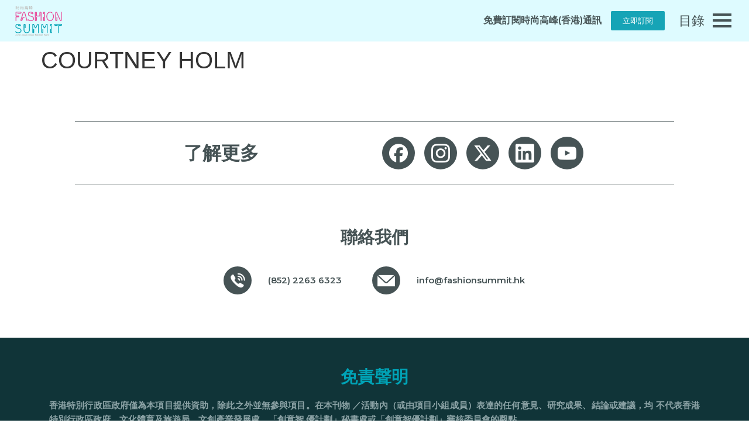

--- FILE ---
content_type: text/html; charset=UTF-8
request_url: https://www.fashionsummit.hk/zh-hant/speaker/courtney-holm/
body_size: 23250
content:
<!doctype html>
<html lang="zh-hant">
<head>
	<meta charset="UTF-8">
	<meta name="viewport" content="width=device-width, initial-scale=1">
	<link rel="profile" href="https://gmpg.org/xfn/11">
	<title>COURTNEY HOLM &#8211; Fashion Summit (HK)</title>
<meta name='robots' content='max-image-preview:large' />
<link rel="alternate" hreflang="en" href="https://www.fashionsummit.hk/speaker/courtney-holm/" />
<link rel="alternate" hreflang="hk-hans" href="https://www.fashionsummit.hk/zh-hans/speaker/courtney-holm/" />
<link rel="alternate" hreflang="zh-hant" href="https://www.fashionsummit.hk/zh-hant/speaker/courtney-holm/" />
<link rel="alternate" hreflang="x-default" href="https://www.fashionsummit.hk/speaker/courtney-holm/" />
<link rel='dns-prefetch' href='//maxcdn.bootstrapcdn.com' />
<link rel="alternate" type="application/rss+xml" title="訂閱《Fashion Summit (HK)》&raquo; 資訊提供" href="https://www.fashionsummit.hk/zh-hant/feed/" />
<link rel="alternate" type="application/rss+xml" title="訂閱《Fashion Summit (HK)》&raquo; 留言的資訊提供" href="https://www.fashionsummit.hk/zh-hant/comments/feed/" />
<script>
window._wpemojiSettings = {"baseUrl":"https:\/\/s.w.org\/images\/core\/emoji\/15.0.3\/72x72\/","ext":".png","svgUrl":"https:\/\/s.w.org\/images\/core\/emoji\/15.0.3\/svg\/","svgExt":".svg","source":{"concatemoji":"https:\/\/www.fashionsummit.hk\/wp-includes\/js\/wp-emoji-release.min.js?ver=6.5.7"}};
/*! This file is auto-generated */
!function(i,n){var o,s,e;function c(e){try{var t={supportTests:e,timestamp:(new Date).valueOf()};sessionStorage.setItem(o,JSON.stringify(t))}catch(e){}}function p(e,t,n){e.clearRect(0,0,e.canvas.width,e.canvas.height),e.fillText(t,0,0);var t=new Uint32Array(e.getImageData(0,0,e.canvas.width,e.canvas.height).data),r=(e.clearRect(0,0,e.canvas.width,e.canvas.height),e.fillText(n,0,0),new Uint32Array(e.getImageData(0,0,e.canvas.width,e.canvas.height).data));return t.every(function(e,t){return e===r[t]})}function u(e,t,n){switch(t){case"flag":return n(e,"\ud83c\udff3\ufe0f\u200d\u26a7\ufe0f","\ud83c\udff3\ufe0f\u200b\u26a7\ufe0f")?!1:!n(e,"\ud83c\uddfa\ud83c\uddf3","\ud83c\uddfa\u200b\ud83c\uddf3")&&!n(e,"\ud83c\udff4\udb40\udc67\udb40\udc62\udb40\udc65\udb40\udc6e\udb40\udc67\udb40\udc7f","\ud83c\udff4\u200b\udb40\udc67\u200b\udb40\udc62\u200b\udb40\udc65\u200b\udb40\udc6e\u200b\udb40\udc67\u200b\udb40\udc7f");case"emoji":return!n(e,"\ud83d\udc26\u200d\u2b1b","\ud83d\udc26\u200b\u2b1b")}return!1}function f(e,t,n){var r="undefined"!=typeof WorkerGlobalScope&&self instanceof WorkerGlobalScope?new OffscreenCanvas(300,150):i.createElement("canvas"),a=r.getContext("2d",{willReadFrequently:!0}),o=(a.textBaseline="top",a.font="600 32px Arial",{});return e.forEach(function(e){o[e]=t(a,e,n)}),o}function t(e){var t=i.createElement("script");t.src=e,t.defer=!0,i.head.appendChild(t)}"undefined"!=typeof Promise&&(o="wpEmojiSettingsSupports",s=["flag","emoji"],n.supports={everything:!0,everythingExceptFlag:!0},e=new Promise(function(e){i.addEventListener("DOMContentLoaded",e,{once:!0})}),new Promise(function(t){var n=function(){try{var e=JSON.parse(sessionStorage.getItem(o));if("object"==typeof e&&"number"==typeof e.timestamp&&(new Date).valueOf()<e.timestamp+604800&&"object"==typeof e.supportTests)return e.supportTests}catch(e){}return null}();if(!n){if("undefined"!=typeof Worker&&"undefined"!=typeof OffscreenCanvas&&"undefined"!=typeof URL&&URL.createObjectURL&&"undefined"!=typeof Blob)try{var e="postMessage("+f.toString()+"("+[JSON.stringify(s),u.toString(),p.toString()].join(",")+"));",r=new Blob([e],{type:"text/javascript"}),a=new Worker(URL.createObjectURL(r),{name:"wpTestEmojiSupports"});return void(a.onmessage=function(e){c(n=e.data),a.terminate(),t(n)})}catch(e){}c(n=f(s,u,p))}t(n)}).then(function(e){for(var t in e)n.supports[t]=e[t],n.supports.everything=n.supports.everything&&n.supports[t],"flag"!==t&&(n.supports.everythingExceptFlag=n.supports.everythingExceptFlag&&n.supports[t]);n.supports.everythingExceptFlag=n.supports.everythingExceptFlag&&!n.supports.flag,n.DOMReady=!1,n.readyCallback=function(){n.DOMReady=!0}}).then(function(){return e}).then(function(){var e;n.supports.everything||(n.readyCallback(),(e=n.source||{}).concatemoji?t(e.concatemoji):e.wpemoji&&e.twemoji&&(t(e.twemoji),t(e.wpemoji)))}))}((window,document),window._wpemojiSettings);
</script>
<style id='wp-emoji-styles-inline-css'>

	img.wp-smiley, img.emoji {
		display: inline !important;
		border: none !important;
		box-shadow: none !important;
		height: 1em !important;
		width: 1em !important;
		margin: 0 0.07em !important;
		vertical-align: -0.1em !important;
		background: none !important;
		padding: 0 !important;
	}
</style>
<link rel='stylesheet' id='wp-block-library-css' href='https://www.fashionsummit.hk/wp-includes/css/dist/block-library/style.min.css?ver=6.5.7' media='all' />
<style id='classic-theme-styles-inline-css'>
/*! This file is auto-generated */
.wp-block-button__link{color:#fff;background-color:#32373c;border-radius:9999px;box-shadow:none;text-decoration:none;padding:calc(.667em + 2px) calc(1.333em + 2px);font-size:1.125em}.wp-block-file__button{background:#32373c;color:#fff;text-decoration:none}
</style>
<style id='global-styles-inline-css'>
body{--wp--preset--color--black: #000000;--wp--preset--color--cyan-bluish-gray: #abb8c3;--wp--preset--color--white: #ffffff;--wp--preset--color--pale-pink: #f78da7;--wp--preset--color--vivid-red: #cf2e2e;--wp--preset--color--luminous-vivid-orange: #ff6900;--wp--preset--color--luminous-vivid-amber: #fcb900;--wp--preset--color--light-green-cyan: #7bdcb5;--wp--preset--color--vivid-green-cyan: #00d084;--wp--preset--color--pale-cyan-blue: #8ed1fc;--wp--preset--color--vivid-cyan-blue: #0693e3;--wp--preset--color--vivid-purple: #9b51e0;--wp--preset--gradient--vivid-cyan-blue-to-vivid-purple: linear-gradient(135deg,rgba(6,147,227,1) 0%,rgb(155,81,224) 100%);--wp--preset--gradient--light-green-cyan-to-vivid-green-cyan: linear-gradient(135deg,rgb(122,220,180) 0%,rgb(0,208,130) 100%);--wp--preset--gradient--luminous-vivid-amber-to-luminous-vivid-orange: linear-gradient(135deg,rgba(252,185,0,1) 0%,rgba(255,105,0,1) 100%);--wp--preset--gradient--luminous-vivid-orange-to-vivid-red: linear-gradient(135deg,rgba(255,105,0,1) 0%,rgb(207,46,46) 100%);--wp--preset--gradient--very-light-gray-to-cyan-bluish-gray: linear-gradient(135deg,rgb(238,238,238) 0%,rgb(169,184,195) 100%);--wp--preset--gradient--cool-to-warm-spectrum: linear-gradient(135deg,rgb(74,234,220) 0%,rgb(151,120,209) 20%,rgb(207,42,186) 40%,rgb(238,44,130) 60%,rgb(251,105,98) 80%,rgb(254,248,76) 100%);--wp--preset--gradient--blush-light-purple: linear-gradient(135deg,rgb(255,206,236) 0%,rgb(152,150,240) 100%);--wp--preset--gradient--blush-bordeaux: linear-gradient(135deg,rgb(254,205,165) 0%,rgb(254,45,45) 50%,rgb(107,0,62) 100%);--wp--preset--gradient--luminous-dusk: linear-gradient(135deg,rgb(255,203,112) 0%,rgb(199,81,192) 50%,rgb(65,88,208) 100%);--wp--preset--gradient--pale-ocean: linear-gradient(135deg,rgb(255,245,203) 0%,rgb(182,227,212) 50%,rgb(51,167,181) 100%);--wp--preset--gradient--electric-grass: linear-gradient(135deg,rgb(202,248,128) 0%,rgb(113,206,126) 100%);--wp--preset--gradient--midnight: linear-gradient(135deg,rgb(2,3,129) 0%,rgb(40,116,252) 100%);--wp--preset--font-size--small: 13px;--wp--preset--font-size--medium: 20px;--wp--preset--font-size--large: 36px;--wp--preset--font-size--x-large: 42px;--wp--preset--spacing--20: 0.44rem;--wp--preset--spacing--30: 0.67rem;--wp--preset--spacing--40: 1rem;--wp--preset--spacing--50: 1.5rem;--wp--preset--spacing--60: 2.25rem;--wp--preset--spacing--70: 3.38rem;--wp--preset--spacing--80: 5.06rem;--wp--preset--shadow--natural: 6px 6px 9px rgba(0, 0, 0, 0.2);--wp--preset--shadow--deep: 12px 12px 50px rgba(0, 0, 0, 0.4);--wp--preset--shadow--sharp: 6px 6px 0px rgba(0, 0, 0, 0.2);--wp--preset--shadow--outlined: 6px 6px 0px -3px rgba(255, 255, 255, 1), 6px 6px rgba(0, 0, 0, 1);--wp--preset--shadow--crisp: 6px 6px 0px rgba(0, 0, 0, 1);}:where(.is-layout-flex){gap: 0.5em;}:where(.is-layout-grid){gap: 0.5em;}body .is-layout-flex{display: flex;}body .is-layout-flex{flex-wrap: wrap;align-items: center;}body .is-layout-flex > *{margin: 0;}body .is-layout-grid{display: grid;}body .is-layout-grid > *{margin: 0;}:where(.wp-block-columns.is-layout-flex){gap: 2em;}:where(.wp-block-columns.is-layout-grid){gap: 2em;}:where(.wp-block-post-template.is-layout-flex){gap: 1.25em;}:where(.wp-block-post-template.is-layout-grid){gap: 1.25em;}.has-black-color{color: var(--wp--preset--color--black) !important;}.has-cyan-bluish-gray-color{color: var(--wp--preset--color--cyan-bluish-gray) !important;}.has-white-color{color: var(--wp--preset--color--white) !important;}.has-pale-pink-color{color: var(--wp--preset--color--pale-pink) !important;}.has-vivid-red-color{color: var(--wp--preset--color--vivid-red) !important;}.has-luminous-vivid-orange-color{color: var(--wp--preset--color--luminous-vivid-orange) !important;}.has-luminous-vivid-amber-color{color: var(--wp--preset--color--luminous-vivid-amber) !important;}.has-light-green-cyan-color{color: var(--wp--preset--color--light-green-cyan) !important;}.has-vivid-green-cyan-color{color: var(--wp--preset--color--vivid-green-cyan) !important;}.has-pale-cyan-blue-color{color: var(--wp--preset--color--pale-cyan-blue) !important;}.has-vivid-cyan-blue-color{color: var(--wp--preset--color--vivid-cyan-blue) !important;}.has-vivid-purple-color{color: var(--wp--preset--color--vivid-purple) !important;}.has-black-background-color{background-color: var(--wp--preset--color--black) !important;}.has-cyan-bluish-gray-background-color{background-color: var(--wp--preset--color--cyan-bluish-gray) !important;}.has-white-background-color{background-color: var(--wp--preset--color--white) !important;}.has-pale-pink-background-color{background-color: var(--wp--preset--color--pale-pink) !important;}.has-vivid-red-background-color{background-color: var(--wp--preset--color--vivid-red) !important;}.has-luminous-vivid-orange-background-color{background-color: var(--wp--preset--color--luminous-vivid-orange) !important;}.has-luminous-vivid-amber-background-color{background-color: var(--wp--preset--color--luminous-vivid-amber) !important;}.has-light-green-cyan-background-color{background-color: var(--wp--preset--color--light-green-cyan) !important;}.has-vivid-green-cyan-background-color{background-color: var(--wp--preset--color--vivid-green-cyan) !important;}.has-pale-cyan-blue-background-color{background-color: var(--wp--preset--color--pale-cyan-blue) !important;}.has-vivid-cyan-blue-background-color{background-color: var(--wp--preset--color--vivid-cyan-blue) !important;}.has-vivid-purple-background-color{background-color: var(--wp--preset--color--vivid-purple) !important;}.has-black-border-color{border-color: var(--wp--preset--color--black) !important;}.has-cyan-bluish-gray-border-color{border-color: var(--wp--preset--color--cyan-bluish-gray) !important;}.has-white-border-color{border-color: var(--wp--preset--color--white) !important;}.has-pale-pink-border-color{border-color: var(--wp--preset--color--pale-pink) !important;}.has-vivid-red-border-color{border-color: var(--wp--preset--color--vivid-red) !important;}.has-luminous-vivid-orange-border-color{border-color: var(--wp--preset--color--luminous-vivid-orange) !important;}.has-luminous-vivid-amber-border-color{border-color: var(--wp--preset--color--luminous-vivid-amber) !important;}.has-light-green-cyan-border-color{border-color: var(--wp--preset--color--light-green-cyan) !important;}.has-vivid-green-cyan-border-color{border-color: var(--wp--preset--color--vivid-green-cyan) !important;}.has-pale-cyan-blue-border-color{border-color: var(--wp--preset--color--pale-cyan-blue) !important;}.has-vivid-cyan-blue-border-color{border-color: var(--wp--preset--color--vivid-cyan-blue) !important;}.has-vivid-purple-border-color{border-color: var(--wp--preset--color--vivid-purple) !important;}.has-vivid-cyan-blue-to-vivid-purple-gradient-background{background: var(--wp--preset--gradient--vivid-cyan-blue-to-vivid-purple) !important;}.has-light-green-cyan-to-vivid-green-cyan-gradient-background{background: var(--wp--preset--gradient--light-green-cyan-to-vivid-green-cyan) !important;}.has-luminous-vivid-amber-to-luminous-vivid-orange-gradient-background{background: var(--wp--preset--gradient--luminous-vivid-amber-to-luminous-vivid-orange) !important;}.has-luminous-vivid-orange-to-vivid-red-gradient-background{background: var(--wp--preset--gradient--luminous-vivid-orange-to-vivid-red) !important;}.has-very-light-gray-to-cyan-bluish-gray-gradient-background{background: var(--wp--preset--gradient--very-light-gray-to-cyan-bluish-gray) !important;}.has-cool-to-warm-spectrum-gradient-background{background: var(--wp--preset--gradient--cool-to-warm-spectrum) !important;}.has-blush-light-purple-gradient-background{background: var(--wp--preset--gradient--blush-light-purple) !important;}.has-blush-bordeaux-gradient-background{background: var(--wp--preset--gradient--blush-bordeaux) !important;}.has-luminous-dusk-gradient-background{background: var(--wp--preset--gradient--luminous-dusk) !important;}.has-pale-ocean-gradient-background{background: var(--wp--preset--gradient--pale-ocean) !important;}.has-electric-grass-gradient-background{background: var(--wp--preset--gradient--electric-grass) !important;}.has-midnight-gradient-background{background: var(--wp--preset--gradient--midnight) !important;}.has-small-font-size{font-size: var(--wp--preset--font-size--small) !important;}.has-medium-font-size{font-size: var(--wp--preset--font-size--medium) !important;}.has-large-font-size{font-size: var(--wp--preset--font-size--large) !important;}.has-x-large-font-size{font-size: var(--wp--preset--font-size--x-large) !important;}
.wp-block-navigation a:where(:not(.wp-element-button)){color: inherit;}
:where(.wp-block-post-template.is-layout-flex){gap: 1.25em;}:where(.wp-block-post-template.is-layout-grid){gap: 1.25em;}
:where(.wp-block-columns.is-layout-flex){gap: 2em;}:where(.wp-block-columns.is-layout-grid){gap: 2em;}
.wp-block-pullquote{font-size: 1.5em;line-height: 1.6;}
</style>
<link rel='stylesheet' id='wpml-blocks-css' href='https://www.fashionsummit.hk/wp-content/plugins/sitepress-multilingual-cms/dist/css/blocks/styles.css?ver=4.6.10' media='all' />
<link rel='stylesheet' id='wpml-legacy-horizontal-list-0-css' href='https://www.fashionsummit.hk/wp-content/plugins/sitepress-multilingual-cms/templates/language-switchers/legacy-list-horizontal/style.min.css?ver=1' media='all' />
<style id='wpml-legacy-horizontal-list-0-inline-css'>
.wpml-ls-statics-shortcode_actions a, .wpml-ls-statics-shortcode_actions .wpml-ls-sub-menu a, .wpml-ls-statics-shortcode_actions .wpml-ls-sub-menu a:link, .wpml-ls-statics-shortcode_actions li:not(.wpml-ls-current-language) .wpml-ls-link, .wpml-ls-statics-shortcode_actions li:not(.wpml-ls-current-language) .wpml-ls-link:link {color:#ffffff;}.wpml-ls-statics-shortcode_actions .wpml-ls-current-language > a {color:#ffffff;}
</style>
<link rel='stylesheet' id='eae-css-css' href='https://www.fashionsummit.hk/wp-content/plugins/addon-elements-for-elementor-page-builder/assets/css/eae.min.css?ver=1.13.2' media='all' />
<link rel='stylesheet' id='eae-peel-css-css' href='https://www.fashionsummit.hk/wp-content/plugins/addon-elements-for-elementor-page-builder/assets/lib/peel/peel.css?ver=1.13.2' media='all' />
<link rel='stylesheet' id='font-awesome-4-shim-css' href='https://www.fashionsummit.hk/wp-content/plugins/elementor/assets/lib/font-awesome/css/v4-shims.min.css?ver=1.0' media='all' />
<link rel='stylesheet' id='font-awesome-5-all-css' href='https://www.fashionsummit.hk/wp-content/plugins/elementor/assets/lib/font-awesome/css/all.min.css?ver=1.0' media='all' />
<link rel='stylesheet' id='vegas-css-css' href='https://www.fashionsummit.hk/wp-content/plugins/addon-elements-for-elementor-page-builder/assets/lib/vegas/vegas.min.css?ver=2.4.0' media='all' />
<link rel='stylesheet' id='hfe-style-css' href='https://www.fashionsummit.hk/wp-content/plugins/header-footer-elementor/assets/css/header-footer-elementor.css?ver=1.6.26' media='all' />
<link rel='stylesheet' id='elementor-icons-css' href='https://www.fashionsummit.hk/wp-content/plugins/elementor/assets/lib/eicons/css/elementor-icons.min.css?ver=5.20.0' media='all' />
<link rel='stylesheet' id='elementor-frontend-legacy-css' href='https://www.fashionsummit.hk/wp-content/uploads/elementor/css/custom-frontend-legacy.min.css?ver=3.13.4' media='all' />
<link rel='stylesheet' id='elementor-frontend-css' href='https://www.fashionsummit.hk/wp-content/uploads/elementor/css/custom-frontend.min.css?ver=1767842057' media='all' />
<link rel='stylesheet' id='swiper-css' href='https://www.fashionsummit.hk/wp-content/plugins/elementor/assets/lib/swiper/css/swiper.min.css?ver=5.3.6' media='all' />
<link rel='stylesheet' id='elementor-post-5-css' href='https://www.fashionsummit.hk/wp-content/uploads/elementor/css/post-5.css?ver=1767842057' media='all' />
<link rel='stylesheet' id='powerpack-frontend-css' href='https://www.fashionsummit.hk/wp-content/plugins/powerpack-elements/assets/css/min/frontend.min.css?ver=2.10.13' media='all' />
<link rel='stylesheet' id='wpforms-classic-full-css' href='https://www.fashionsummit.hk/wp-content/plugins/wpforms/assets/css/frontend/classic/wpforms-full.min.css?ver=1.8.7.2' media='all' />
<link rel='stylesheet' id='elementor-pro-css' href='https://www.fashionsummit.hk/wp-content/uploads/elementor/css/custom-pro-frontend.min.css?ver=1767842057' media='all' />
<link rel='stylesheet' id='cffstyles-css' href='https://www.fashionsummit.hk/wp-content/plugins/custom-facebook-feed/assets/css/cff-style.min.css?ver=4.2.3' media='all' />
<link rel='stylesheet' id='elementor-global-css' href='https://www.fashionsummit.hk/wp-content/uploads/elementor/css/global.css?ver=1767842058' media='all' />
<link rel='stylesheet' id='hello-elementor-css' href='https://www.fashionsummit.hk/wp-content/themes/hello-elementor/style.min.css?ver=3.0.1' media='all' />
<link rel='stylesheet' id='hello-elementor-theme-style-css' href='https://www.fashionsummit.hk/wp-content/themes/hello-elementor/theme.min.css?ver=3.0.1' media='all' />
<link rel='stylesheet' id='hello-elementor-header-footer-css' href='https://www.fashionsummit.hk/wp-content/themes/hello-elementor/header-footer.min.css?ver=3.0.1' media='all' />
<link rel='stylesheet' id='cff-css' href='https://www.fashionsummit.hk/wp-content/plugins/custom-facebook-feed/assets/css/cff-style.min.css?ver=4.2.3' media='all' />
<link rel='stylesheet' id='sb-font-awesome-css' href='https://maxcdn.bootstrapcdn.com/font-awesome/4.7.0/css/font-awesome.min.css?ver=6.5.7' media='all' />
<link rel='stylesheet' id='elementor-post-10106-css' href='https://www.fashionsummit.hk/wp-content/uploads/elementor/css/post-10106.css?ver=1767842058' media='all' />
<link rel='stylesheet' id='hfe-widgets-style-css' href='https://www.fashionsummit.hk/wp-content/plugins/header-footer-elementor/inc/widgets-css/frontend.css?ver=1.6.26' media='all' />
<link rel='stylesheet' id='elementor-post-11490-css' href='https://www.fashionsummit.hk/wp-content/uploads/elementor/css/post-11490.css?ver=1767842059' media='all' />
<link rel='stylesheet' id='elementor-post-9998-css' href='https://www.fashionsummit.hk/wp-content/uploads/elementor/css/post-9998.css?ver=1767842059' media='all' />
<link rel='stylesheet' id='elementor-post-10003-css' href='https://www.fashionsummit.hk/wp-content/uploads/elementor/css/post-10003.css?ver=1767842059' media='all' />
<link rel='stylesheet' id='elementor-post-11657-css' href='https://www.fashionsummit.hk/wp-content/uploads/elementor/css/post-11657.css?ver=1767842059' media='all' />
<link rel='stylesheet' id='hello-elementor-child-style-css' href='https://www.fashionsummit.hk/wp-content/themes/hello-theme-child-master/style.css?ver=1.0.0' media='all' />
<link rel='stylesheet' id='ecs-styles-css' href='https://www.fashionsummit.hk/wp-content/plugins/ele-custom-skin/assets/css/ecs-style.css?ver=3.1.7' media='all' />
<link rel='stylesheet' id='elementor-post-503-css' href='https://www.fashionsummit.hk/wp-content/uploads/elementor/css/post-503.css?ver=1767869858' media='all' />
<link rel='stylesheet' id='elementor-post-634-css' href='https://www.fashionsummit.hk/wp-content/uploads/elementor/css/post-634.css?ver=1691077043' media='all' />
<link rel='stylesheet' id='elementor-post-9092-css' href='https://www.fashionsummit.hk/wp-content/uploads/elementor/css/post-9092.css?ver=1659001137' media='all' />
<link rel='stylesheet' id='elementor-post-9168-css' href='https://www.fashionsummit.hk/wp-content/uploads/elementor/css/post-9168.css?ver=1657194019' media='all' />
<link rel='stylesheet' id='elementor-post-9947-css' href='https://www.fashionsummit.hk/wp-content/uploads/elementor/css/post-9947.css?ver=1657861828' media='all' />
<link rel='stylesheet' id='elementor-post-9948-css' href='https://www.fashionsummit.hk/wp-content/uploads/elementor/css/post-9948.css?ver=1657861828' media='all' />
<link rel='stylesheet' id='elementor-post-9987-css' href='https://www.fashionsummit.hk/wp-content/uploads/elementor/css/post-9987.css?ver=1659012633' media='all' />
<link rel='stylesheet' id='elementor-post-9988-css' href='https://www.fashionsummit.hk/wp-content/uploads/elementor/css/post-9988.css?ver=1659294095' media='all' />
<link rel='stylesheet' id='elementor-post-10091-css' href='https://www.fashionsummit.hk/wp-content/uploads/elementor/css/post-10091.css?ver=1691077044' media='all' />
<link rel='stylesheet' id='elementor-post-10092-css' href='https://www.fashionsummit.hk/wp-content/uploads/elementor/css/post-10092.css?ver=1691077044' media='all' />
<link rel='stylesheet' id='elementor-post-10095-css' href='https://www.fashionsummit.hk/wp-content/uploads/elementor/css/post-10095.css?ver=1657861968' media='all' />
<link rel='stylesheet' id='elementor-post-10096-css' href='https://www.fashionsummit.hk/wp-content/uploads/elementor/css/post-10096.css?ver=1657861968' media='all' />
<link rel='stylesheet' id='elementor-post-14860-css' href='https://www.fashionsummit.hk/wp-content/uploads/elementor/css/post-14860.css?ver=1660202506' media='all' />
<link rel='stylesheet' id='elementor-post-14875-css' href='https://www.fashionsummit.hk/wp-content/uploads/elementor/css/post-14875.css?ver=1660204443' media='all' />
<link rel='stylesheet' id='elementor-post-14876-css' href='https://www.fashionsummit.hk/wp-content/uploads/elementor/css/post-14876.css?ver=1660203763' media='all' />
<link rel='stylesheet' id='bdt-uikit-css' href='https://www.fashionsummit.hk/wp-content/plugins/bdthemes-prime-slider-lite/assets/css/bdt-uikit.css?ver=3.21.7' media='all' />
<link rel='stylesheet' id='prime-slider-site-css' href='https://www.fashionsummit.hk/wp-content/plugins/bdthemes-prime-slider-lite/assets/css/prime-slider-site.css?ver=4.1.2' media='all' />
<link rel='stylesheet' id='google-fonts-1-css' href='https://fonts.googleapis.com/css?family=Montserrat%3A100%2C100italic%2C200%2C200italic%2C300%2C300italic%2C400%2C400italic%2C500%2C500italic%2C600%2C600italic%2C700%2C700italic%2C800%2C800italic%2C900%2C900italic&#038;display=auto&#038;ver=6.5.7' media='all' />
<link rel="preconnect" href="https://fonts.gstatic.com/" crossorigin><script id="wpml-cookie-js-extra">
var wpml_cookies = {"wp-wpml_current_language":{"value":"zh-hant","expires":1,"path":"\/"}};
var wpml_cookies = {"wp-wpml_current_language":{"value":"zh-hant","expires":1,"path":"\/"}};
</script>
<script src="https://www.fashionsummit.hk/wp-content/plugins/sitepress-multilingual-cms/res/js/cookies/language-cookie.js?ver=4.6.10" id="wpml-cookie-js" defer data-wp-strategy="defer"></script>
<script src="https://www.fashionsummit.hk/wp-content/plugins/addon-elements-for-elementor-page-builder/assets/js/iconHelper.js?ver=1.0" id="eae-iconHelper-js"></script>
<script id="jquery-core-js-extra">
var pp = {"ajax_url":"https:\/\/www.fashionsummit.hk\/wp-admin\/admin-ajax.php"};
</script>
<script src="https://www.fashionsummit.hk/wp-includes/js/jquery/jquery.min.js?ver=3.7.1" id="jquery-core-js"></script>
<script src="https://www.fashionsummit.hk/wp-includes/js/jquery/jquery-migrate.min.js?ver=3.4.1" id="jquery-migrate-js"></script>
<script id="ecs_ajax_load-js-extra">
var ecs_ajax_params = {"ajaxurl":"https:\/\/www.fashionsummit.hk\/wp-admin\/admin-ajax.php","posts":"{\"page\":0,\"post_type\":\"speaker\",\"error\":\"\",\"m\":\"\",\"p\":24254,\"post_parent\":\"\",\"subpost\":\"\",\"subpost_id\":\"\",\"attachment\":\"\",\"attachment_id\":0,\"pagename\":\"\",\"page_id\":\"\",\"second\":\"\",\"minute\":\"\",\"hour\":\"\",\"day\":0,\"monthnum\":0,\"year\":0,\"w\":0,\"category_name\":\"\",\"tag\":\"\",\"cat\":\"\",\"tag_id\":\"\",\"author\":\"\",\"author_name\":\"\",\"feed\":\"\",\"tb\":\"\",\"paged\":0,\"meta_key\":\"\",\"meta_value\":\"\",\"preview\":\"\",\"s\":\"\",\"sentence\":\"\",\"title\":\"\",\"fields\":\"\",\"menu_order\":\"\",\"embed\":\"\",\"category__in\":[],\"category__not_in\":[],\"category__and\":[],\"post__in\":[],\"post__not_in\":[],\"post_name__in\":[],\"tag__in\":[],\"tag__not_in\":[],\"tag__and\":[],\"tag_slug__in\":[],\"tag_slug__and\":[],\"post_parent__in\":[],\"post_parent__not_in\":[],\"author__in\":[],\"author__not_in\":[],\"search_columns\":[],\"meta_query\":[],\"name\":\"\",\"ignore_sticky_posts\":false,\"suppress_filters\":false,\"cache_results\":true,\"update_post_term_cache\":true,\"update_menu_item_cache\":false,\"lazy_load_term_meta\":true,\"update_post_meta_cache\":true,\"posts_per_page\":10,\"nopaging\":false,\"comments_per_page\":\"50\",\"no_found_rows\":false,\"order\":\"DESC\",\"speaker\":\"courtney-holm\"}"};
</script>
<script src="https://www.fashionsummit.hk/wp-content/plugins/ele-custom-skin/assets/js/ecs_ajax_pagination.js?ver=3.1.7" id="ecs_ajax_load-js"></script>
<script src="https://www.fashionsummit.hk/wp-content/plugins/ele-custom-skin/assets/js/ecs.js?ver=3.1.7" id="ecs-script-js"></script>
<script src="https://www.fashionsummit.hk/wp-content/plugins/bdthemes-prime-slider-lite/assets/js/bdt-uikit.min.js?ver=3.21.7" id="bdt-uikit-js"></script>
<link rel="https://api.w.org/" href="https://www.fashionsummit.hk/zh-hant/wp-json/" /><link rel="alternate" type="application/json" href="https://www.fashionsummit.hk/zh-hant/wp-json/wp/v2/speaker/24254" /><link rel="EditURI" type="application/rsd+xml" title="RSD" href="https://www.fashionsummit.hk/xmlrpc.php?rsd" />
<meta name="generator" content="WordPress 6.5.7" />
<link rel="canonical" href="https://www.fashionsummit.hk/zh-hant/speaker/courtney-holm/" />
<link rel='shortlink' href='https://www.fashionsummit.hk/zh-hant/?p=24254' />
<link rel="alternate" type="application/json+oembed" href="https://www.fashionsummit.hk/zh-hant/wp-json/oembed/1.0/embed?url=https%3A%2F%2Fwww.fashionsummit.hk%2Fzh-hant%2Fspeaker%2Fcourtney-holm%2F" />
<link rel="alternate" type="text/xml+oembed" href="https://www.fashionsummit.hk/zh-hant/wp-json/oembed/1.0/embed?url=https%3A%2F%2Fwww.fashionsummit.hk%2Fzh-hant%2Fspeaker%2Fcourtney-holm%2F&#038;format=xml" />
<meta name="generator" content="WPML ver:4.6.10 stt:59,61,1;" />
<style type='text/css'> .ae_data .elementor-editor-element-setting {
            display:none !important;
            }
            </style><style id="wplmi-inline-css" type="text/css">
 span.wplmi-user-avatar { width: 16px;display: inline-block !important;flex-shrink: 0; } img.wplmi-elementor-avatar { border-radius: 100%;margin-right: 3px; }
</style>
<!-- Global site tag (gtag.js) - Google Analytics -->
<!-- Google tag (gtag.js) -->
<script async src="https://www.googletagmanager.com/gtag/js?id=G-JE36VRR7P4"></script>
<script>
  window.dataLayer = window.dataLayer || [];
  function gtag(){dataLayer.push(arguments);}
  gtag('js', new Date());

  gtag('config', 'G-JE36VRR7P4');
</script>
<meta name="generator" content="Elementor 3.13.4; features: a11y_improvements, additional_custom_breakpoints; settings: css_print_method-external, google_font-enabled, font_display-auto">
<link rel="icon" href="https://www.fashionsummit.hk/wp-content/uploads/2022/06/cropped-logo-1-1-150x150.png" sizes="32x32" />
<link rel="icon" href="https://www.fashionsummit.hk/wp-content/uploads/2022/06/cropped-logo-1-1.png" sizes="192x192" />
<link rel="apple-touch-icon" href="https://www.fashionsummit.hk/wp-content/uploads/2022/06/cropped-logo-1-1.png" />
<meta name="msapplication-TileImage" content="https://www.fashionsummit.hk/wp-content/uploads/2022/06/cropped-logo-1-1.png" />
		<style id="wp-custom-css">
			a.wpml-ls-link {

    color: white;

    border: none;

    padding: 10px;

  font-size:14px;

}

.swiper-slide a {

    display: block;

}

.wpforms-confirmation-container-full, div[submit-success]>.wpforms-confirmation-container-full:not(.wpforms-redirection-message) {

            background: transparent!important;}

input::-webkit-outer-spin-button,

input::-webkit-inner-spin-button {

  -webkit-appearance: none;

  margin: 0;

}

input[type=number] {

  -moz-appearance: textfield;

}

p a{

  color:#EB4598;

}

 

.wpml-ls-legacy-dropdown-click .wpml-ls-item {

   

   

}

 

.wpml-ls-legacy-dropdown-click .wpml-ls-sub-menu{

  border-top:0px;

  margin:10px 0 0 0;

}

.elementor-text-editor p ,.elementor-text-editor strong,.elementor-field-type-html,.elementor-field-option{

    text-align:justify!important;

}

 

 

.socail_share #share {

display : inline-block;

top : 45%;

left : 50%;

}

.socail_share button img {

width : 20px;

}

.socail_share div#share {

float : right;

display : inline-block;

}

.socail_share button.clear.dropdown-toggle {

border : none;

}

.socail_share button.clear.dropdown-toggle:hover, .socail_share button.clear.dropdown-toggle:focus {

background : transparent !important ;

border : none !important ;

}

.socail_share div#share {

text-align : right;

}

.socail_share #share .fa-share {

font-size : 25px;

color : white;

box-shadow : none;

cursor : pointer;

transition : transform 0.3s ease;

}

.socail_share #share .fa-share.expanded {

transform : rotate(90deg);

}

.socail_share .wrap {

text-align : right;

height : 65px;

overflow : hidden;

padding : 15px 0;

}

.socail_share .share a {

color : #fff;

background : #ddd;

border-radius : 50px;

text-align : center;

text-decoration : none;

font-family : fontawesome;

position : relative;

display : inline-block;

animation : elastic 0.5s 0s ease-out forwards;

width : 35px;

height : 35px;

transform : translate3d(0,60px,0);

transition : all 0.2s;

font-size : 20px;

padding-top : 5px;

margin : 0 0 0 5px;

}

.socail_share .share a:hover {

opacity : 0.9;

}

.socail_share .share a:nth-of-type(1) {

background : blue;

}

.socail_share .share a:nth-of-type(2) {

background : #09B83E;

animation-delay : 0.05s;

}

.socail_share .share a:nth-of-type(3) {

background : #075e54;

animation-delay : 0.1s;

}

.socail_share .share a:nth-of-type(4) {

background : #36465d;

animation-delay : 0.15s;

}

.socail_share .share a:nth-of-type(5) {

background : #db4437;

animation-delay : 0.2s;

}

.socail_share .share a:nth-of-type(6) {

background : #ff5c3d;

animation-delay : 0.25s;

}

.socail_share .share a:nth-of-type(7) {

background : #738a8d;

animation-delay : 0.3s;

}

.socail_share .share a:nth-of-type(1):before {

content : '\f09a';

}

.socail_share .share a:nth-of-type(2):before {

content : '\f1d7';

}

.socail_share .share a:nth-of-type(3):before {

content : "\f232";

}

.socail_share .share a:nth-of-type(4):before {

content : '\f0c1';

}

.socail_share .share a:nth-of-type(7):before {

content : '\f08c';

}

.socail_share .share a:nth-of-type(5):before {

content : '\f0e0';

}

.socail_share .share a:nth-of-type(6):before {

content : '\f067';

}

.socail_share .link {

display : flex;

justify-content : space-around;

}

.socail_share .link {

margin : 0 0 0 4px;

transform : translate3d(0,15px,0);

transition : transform 0.2s;

visibility : hidden;

}

.socail_share .link.active {

transform : translate3d(0,-35px,0);

transition : transform 0.2s;

visibility : visible;

}

.socail_share .share-btn {

padding : 3px 10px;

color : #ababab;

background-color : #f1f1f1;

text-align : center;

text-decoration : none;

font-family : fontawesome;

position : relative;

display : inline-block;

width : 35px;

height : 35px;

float : left;

padding-top : 2px;

border : none;

border-radius : 50px;

margin : 0 2px;

}

.socail_share .share-btn.embed-link:before {

content : '\f121';

}

.socail_share .share-btn.no-link:before, .socail_share .share-btn.no-embed-link:before {

content : '\f062';

}

.socail_share .share-btn.copy-link:before {

content : '\f0ea';

}

.socail_share .share {

transform : translate3d(0,0,0);

transition : transform 0.1s;

visibility : visible;

}

.socail_share .share.active {

transform : translate3d(0,-50px,0);

visibility : hidden;

}

.socail_share .c-form-control {

display : none;

box-sizing : border-box;

width : 180px;

float : right;

font-size : 14px;

height : 35px;

line-height : 20px;

margin-right : 5px;

padding : 6px 12px;

background-image : none;

border : #ccc solid 1px;

border-radius : 4px;

box-shadow : 1px 1px 2px -1px rgb(0, 0, 0, 0.15) inset;

transition : border-color 0.15s ease-in-out, box-shadow 0.15s ease-in-out;

}

.socail_share .e-form-control {

box-sizing : border-box;

display : block;

min-width : 257px;

float : left;

font-size : 14px;

height : 35px;

line-height : 20px;

margin-right : 5px;

padding : 6px 12px;

background-image : none;

border : #ccc solid 1px;

border-radius : 4px;

box-shadow : 1px 1px 2px -1px rgb(0, 0, 0, 0.15) inset;

transition : border-color 0.15s ease-in-out, box-shadow 0.15s ease-in-out;

}

.socail_share .dropdown-menu.share-menu {

background : #ffffff;

padding : 0 5px 0 6px;

border : none;

min-width : 220px;

margin : 10px 0 0 0;

box-shadow : none;

border-radius : 3px;

}

.socail_share .open > .dropdown-menu {

display : block;

}

.socail_share .share {

display : flex;

justify-content : space-around;

}

.socail_share .copied::after {

position : absolute;

top : -25%;

right : -10%;

content : "Copied";

font-size : 0.75em;

padding : 3px 5px;

font-family : "Helvetica Neue", Helvetica, Arial, sans-serif;

color : #fff;

background-color : #000;

border-radius : 3px;

display : block;

opacity : 0;

animation : copied 0.5s ease;

}

.socail_share .dropdown-menu {

position : absolute;

top : 100%;

right : 0;

z-index : 1000;

display : none;

float : left;

min-width : 160px;

padding : 5px 0;

margin : 2px 0 0;

font-size : 14px;

text-align : left;

list-style : none;

background-color : #fff;

background-clip : padding-box;

border : rgb(0, 0, 0, 0.15) solid 1px;

border-radius : 4px;

box-shadow : 0 6px 12px rgb(0 0 0 / 18%);

}

@keyframes elastic {

0% {

transform : translate3d(0,60px,0);

}

40% {

transform : translate3d(0,-5px,0);

}

70% {

transform : translate3d(0,0,0);

}

100% {

transform : translate3d(0,0,0);

}

}

@keyframes copied {

0% {

opacity : 0;

transform : translateX(0);

}

70% {

opacity : 1;

transform : translateY(-35%);

}

100% {

opacity : 0;

transform : translateY(-35%);

}

           

}

label.wpforms-field-label{

            display : none!important;

}
		</style>
		</head>
<body class="speaker-template-default single single-speaker postid-24254 wp-custom-logo ehf-template-hello-elementor ehf-stylesheet-hello-theme-child-master elementor-default elementor-kit-5">


<a class="skip-link screen-reader-text" href="#content">跳至主要內容</a>

		<header data-elementor-type="header" data-elementor-id="10106" class="elementor elementor-10106 elementor-156 elementor-location-header">
					<div class="elementor-section-wrap">
								<section class="has_eae_slider elementor-section elementor-top-section elementor-element elementor-element-497735f4 elementor-section-full_width elementor-section-stretched scrolling-header elementor-section-height-default elementor-section-height-default" data-id="497735f4" data-element_type="section" id="scrolling-header" data-settings="{&quot;stretch_section&quot;:&quot;section-stretched&quot;,&quot;background_background&quot;:&quot;classic&quot;,&quot;sticky&quot;:&quot;top&quot;,&quot;sticky_effects_offset&quot;:150,&quot;sticky_on&quot;:[&quot;desktop&quot;,&quot;tablet_extra&quot;,&quot;tablet&quot;,&quot;mobile&quot;],&quot;sticky_offset&quot;:0}">
							<div class="elementor-background-overlay"></div>
							<div class="elementor-container elementor-column-gap-no">
							<div class="elementor-row">
					<div class="has_eae_slider elementor-column elementor-col-100 elementor-top-column elementor-element elementor-element-1c2bb444" data-id="1c2bb444" data-element_type="column" data-settings="{&quot;background_background&quot;:&quot;classic&quot;}">
			<div class="elementor-column-wrap elementor-element-populated">
							<div class="elementor-widget-wrap">
						<div class="elementor-element elementor-element-37d7397d blue_back elementor-widget elementor-widget-html" data-id="37d7397d" data-element_type="widget" data-widget_type="html.default">
				<div class="elementor-widget-container">
			<div class="menu_con_bg"></div>

<script type="text/javascript">
  (function() {
    var prevScrollpos = window.pageYOffset;
    window.onscroll = function() {
      var currentScrollPos = window.pageYOffset;
      if (prevScrollpos > currentScrollPos || currentScrollPos <= 0) {
          document.getElementById("scrolling-header").style.top = "0";
        } else {
          document.getElementById("scrolling-header").style.top = "-150px";
      }
      prevScrollpos = currentScrollPos;
    }
  })();
</script>		</div>
				</div>
				<section class="has_eae_slider elementor-section elementor-inner-section elementor-element elementor-element-1a2076f elementor-section-content-middle header_menu elementor-section-full_width elementor-section-height-default elementor-section-height-default" data-id="1a2076f" data-element_type="section" data-settings="{&quot;background_background&quot;:&quot;classic&quot;}">
						<div class="elementor-container elementor-column-gap-default">
							<div class="elementor-row">
					<div class="has_eae_slider elementor-column elementor-col-50 elementor-inner-column elementor-element elementor-element-696aea78" data-id="696aea78" data-element_type="column">
			<div class="elementor-column-wrap elementor-element-populated">
							<div class="elementor-widget-wrap">
						<div class="elementor-element elementor-element-440f2943 elementor-widget elementor-widget-theme-site-logo elementor-widget-image" data-id="440f2943" data-element_type="widget" data-widget_type="theme-site-logo.default">
				<div class="elementor-widget-container">
								<div class="elementor-image">
													<a href="https://www.fashionsummit.hk/zh-hant/">
							<img width="271" height="172" src="https://www.fashionsummit.hk/wp-content/uploads/2022/06/cropped-logo-1-1.png" class="attachment-medium_large size-medium_large wp-image-25" alt="" />								</a>
														</div>
						</div>
				</div>
						</div>
					</div>
		</div>
				<div class="has_eae_slider elementor-column elementor-col-50 elementor-inner-column elementor-element elementor-element-1dbd51b2" data-id="1dbd51b2" data-element_type="column" data-settings="{&quot;background_background&quot;:&quot;classic&quot;}">
			<div class="elementor-column-wrap elementor-element-populated">
							<div class="elementor-widget-wrap">
						<div class="elementor-element elementor-element-38099000 elementor-widget__width-auto elementor-hidden-mobile elementor-hidden-tablet elementor-widget elementor-widget-heading" data-id="38099000" data-element_type="widget" data-widget_type="heading.default">
				<div class="elementor-widget-container">
			<span class="elementor-heading-title elementor-size-default">免費訂閱時尚高峰(香港)通訊</span>		</div>
				</div>
				<div class="elementor-element elementor-element-433abdee elementor-align-center elementor-widget__width-auto elementor-widget elementor-widget-button" data-id="433abdee" data-element_type="widget" data-widget_type="button.default">
				<div class="elementor-widget-container">
					<div class="elementor-button-wrapper">
			<a href="#elementor-action%3Aaction%3Dpopup%3Aopen%26settings%3DeyJpZCI6MTAxMDEsInRvZ2dsZSI6ZmFsc2V9" class="elementor-button-link elementor-button elementor-size-xs" role="button">
						<span class="elementor-button-content-wrapper">
						<span class="elementor-button-text">立即訂閱</span>
		</span>
					</a>
		</div>
				</div>
				</div>
				<div class="elementor-element elementor-element-24176296 elementor-position-right elementor-widget__width-auto elementor-mobile-position-right elementor-vertical-align-middle elementor-view-default elementor-widget elementor-widget-icon-box" data-id="24176296" data-element_type="widget" data-widget_type="icon-box.default">
				<div class="elementor-widget-container">
					<div class="elementor-icon-box-wrapper">
						<div class="elementor-icon-box-icon">
				<a class="elementor-icon elementor-animation-" href="#elementor-action%3Aaction%3Dpopup%3Aopen%26settings%3DeyJpZCI6MTE3OTcsInRvZ2dsZSI6ZmFsc2V9">
				<svg xmlns="http://www.w3.org/2000/svg" data-v-3ea0cf50="" viewBox="0 0 40 40"><rect data-v-3ea0cf50="" width="32" height="4" x="4" y="8"></rect><rect data-v-3ea0cf50="" width="32" height="4" x="4" y="18"></rect><rect data-v-3ea0cf50="" width="32" height="4" x="4" y="28"></rect></svg>				</a>
			</div>
						<div class="elementor-icon-box-content">
				<span class="elementor-icon-box-title">
					<a href="#elementor-action%3Aaction%3Dpopup%3Aopen%26settings%3DeyJpZCI6MTE3OTcsInRvZ2dsZSI6ZmFsc2V9" >
						目錄					</a>
				</span>
							</div>
		</div>
				</div>
				</div>
						</div>
					</div>
		</div>
								</div>
					</div>
		</section>
						</div>
					</div>
		</div>
								</div>
					</div>
		</section>
							</div>
				</header>
		
<main id="content" class="site-main post-24254 speaker type-speaker status-publish has-post-thumbnail hentry steering_committee-2023-exhibition-zh-hant">

			<header class="page-header">
			<h1 class="entry-title">COURTNEY HOLM</h1>		</header>
	
	<div class="page-content">
				<div class="post-tags">
					</div>
			</div>

	
</main>

			<div data-elementor-type="footer" data-elementor-id="11490" class="elementor elementor-11490 elementor-159 elementor-location-footer">
					<div class="elementor-section-wrap">
								<section class="has_eae_slider elementor-section elementor-top-section elementor-element elementor-element-1241ff70 elementor-section-content-middle footer-social elementor-section-boxed elementor-section-height-default elementor-section-height-default" data-id="1241ff70" data-element_type="section">
						<div class="elementor-container elementor-column-gap-default">
							<div class="elementor-row">
					<div class="has_eae_slider elementor-column elementor-col-50 elementor-top-column elementor-element elementor-element-260573e7 elementor-hidden-mobile" data-id="260573e7" data-element_type="column">
			<div class="elementor-column-wrap elementor-element-populated">
							<div class="elementor-widget-wrap">
						<div class="elementor-element elementor-element-7e446e18 elementor-hidden-mobile elementor-widget elementor-widget-heading" data-id="7e446e18" data-element_type="widget" data-widget_type="heading.default">
				<div class="elementor-widget-container">
			<h2 class="elementor-heading-title elementor-size-default">了解更多</h2>		</div>
				</div>
						</div>
					</div>
		</div>
				<div class="has_eae_slider elementor-column elementor-col-50 elementor-top-column elementor-element elementor-element-26ecdb37" data-id="26ecdb37" data-element_type="column">
			<div class="elementor-column-wrap elementor-element-populated">
							<div class="elementor-widget-wrap">
						<div class="elementor-element elementor-element-5c096e32 elementor-hidden-desktop elementor-hidden-tablet_extra elementor-hidden-tablet elementor-widget elementor-widget-heading" data-id="5c096e32" data-element_type="widget" data-widget_type="heading.default">
				<div class="elementor-widget-container">
			<h2 class="elementor-heading-title elementor-size-default">了解更多</h2>		</div>
				</div>
				<div class="elementor-element elementor-element-50e73d9a elementor-widget__width-auto elementor-widget elementor-widget-image" data-id="50e73d9a" data-element_type="widget" data-widget_type="image.default">
				<div class="elementor-widget-container">
								<div class="elementor-image">
													<a href="https://www.facebook.com/fashionsummithk">
							<img src="https://www.fashionsummit.hk/wp-content/uploads/elementor/thumbs/Frame-8-qqg73xjvn9tjwrjhjbleq7py97xsi8t0hqm3pqzjio.png" title="Facebook" alt="Facebook" loading="lazy" />								</a>
														</div>
						</div>
				</div>
				<div class="elementor-element elementor-element-628e14f1 elementor-widget__width-auto elementor-widget elementor-widget-image" data-id="628e14f1" data-element_type="widget" data-widget_type="image.default">
				<div class="elementor-widget-container">
								<div class="elementor-image">
													<a href="https://www.instagram.com/fashionsummithk/">
							<img src="https://www.fashionsummit.hk/wp-content/uploads/elementor/thumbs/Frame-10-qqg8kb44gxiqujgloyn0nzwlw5s3f2qkcza4etbssw.png" title="Instagram" alt="Instagram" loading="lazy" />								</a>
														</div>
						</div>
				</div>
				<div class="elementor-element elementor-element-1714ae25 elementor-widget__width-auto elementor-widget elementor-widget-image" data-id="1714ae25" data-element_type="widget" data-widget_type="image.default">
				<div class="elementor-widget-container">
								<div class="elementor-image">
													<a href="https://twitter.com/hksummit">
							<img src="https://www.fashionsummit.hk/wp-content/uploads/elementor/thumbs/Frame-9-qqg8lsoxahk38bas03sr44dvr4g0ltn9kcgsrl4cy8.png" title="Twitter" alt="Twitter" loading="lazy" />								</a>
														</div>
						</div>
				</div>
				<div class="elementor-element elementor-element-64a86e00 elementor-widget__width-auto elementor-widget elementor-widget-image" data-id="64a86e00" data-element_type="widget" data-widget_type="image.default">
				<div class="elementor-widget-container">
								<div class="elementor-image">
													<a href="https://www.linkedin.com/company/fashion-summit-hk">
							<img src="https://www.fashionsummit.hk/wp-content/uploads/elementor/thumbs/Frame-11-qqg8mw659j24rxpflkv30uf8pb1fl3zzprv6x7htow.png" title="LinkedIn" alt="LinkedIn" loading="lazy" />								</a>
														</div>
						</div>
				</div>
				<div class="elementor-element elementor-element-1c06a7b3 elementor-widget__width-auto elementor-widget elementor-widget-image" data-id="1c06a7b3" data-element_type="widget" data-widget_type="image.default">
				<div class="elementor-widget-container">
								<div class="elementor-image">
													<a href="https://www.youtube.com/channel/UCk71VdEOS6qI9GmmfCpHk7w">
							<img src="https://www.fashionsummit.hk/wp-content/uploads/elementor/thumbs/Frame-12-qqg8o5aedkrw97vwa4d6cj1d7sv1ukz3vz6hyhmxe8.png" title="YouTube" alt="YouTube" loading="lazy" />								</a>
														</div>
						</div>
				</div>
						</div>
					</div>
		</div>
								</div>
					</div>
		</section>
				<section class="has_eae_slider elementor-section elementor-top-section elementor-element elementor-element-3e2a9d8c elementor-section-boxed elementor-section-height-default elementor-section-height-default" data-id="3e2a9d8c" data-element_type="section">
						<div class="elementor-container elementor-column-gap-default">
							<div class="elementor-row">
					<div class="has_eae_slider elementor-column elementor-col-100 elementor-top-column elementor-element elementor-element-3ff109fc" data-id="3ff109fc" data-element_type="column">
			<div class="elementor-column-wrap elementor-element-populated">
							<div class="elementor-widget-wrap">
						<div class="elementor-element elementor-element-66c603cb elementor-widget elementor-widget-heading" data-id="66c603cb" data-element_type="widget" data-widget_type="heading.default">
				<div class="elementor-widget-container">
			<h3 class="elementor-heading-title elementor-size-large">聯絡我們</h3>		</div>
				</div>
						</div>
					</div>
		</div>
								</div>
					</div>
		</section>
				<section class="has_eae_slider elementor-section elementor-top-section elementor-element elementor-element-1ef55ce3 elementor-section-full_width elementor-section-height-default elementor-section-height-default" data-id="1ef55ce3" data-element_type="section">
						<div class="elementor-container elementor-column-gap-default">
							<div class="elementor-row">
					<div class="has_eae_slider elementor-column elementor-col-50 elementor-top-column elementor-element elementor-element-491359b9" data-id="491359b9" data-element_type="column">
			<div class="elementor-column-wrap elementor-element-populated">
							<div class="elementor-widget-wrap">
						<div class="elementor-element elementor-element-105a28b elementor-widget__width-auto elementor-widget elementor-widget-image" data-id="105a28b" data-element_type="widget" data-widget_type="image.default">
				<div class="elementor-widget-container">
								<div class="elementor-image">
												<img src="https://www.fashionsummit.hk/wp-content/uploads/elementor/thumbs/Ringer-Volume-qqg913icfw77ad7zi7f8j6a4kqakt44pqbzpwf72v4.png" title="Ringer Volume" alt="Ringer Volume" loading="lazy" />														</div>
						</div>
				</div>
				<div class="elementor-element elementor-element-134477cf elementor-widget__width-auto elementor-widget elementor-widget-heading" data-id="134477cf" data-element_type="widget" data-widget_type="heading.default">
				<div class="elementor-widget-container">
			<span class="elementor-heading-title elementor-size-small">(852) 2263 6323</span>		</div>
				</div>
						</div>
					</div>
		</div>
				<div class="has_eae_slider elementor-column elementor-col-50 elementor-top-column elementor-element elementor-element-1cf31dd8 elementor-hidden-mobile" data-id="1cf31dd8" data-element_type="column">
			<div class="elementor-column-wrap elementor-element-populated">
							<div class="elementor-widget-wrap">
						<div class="elementor-element elementor-element-3dc7c5fd elementor-widget__width-auto elementor-widget elementor-widget-image" data-id="3dc7c5fd" data-element_type="widget" data-widget_type="image.default">
				<div class="elementor-widget-container">
								<div class="elementor-image">
												<img src="https://www.fashionsummit.hk/wp-content/uploads/elementor/thumbs/Email-qqgi9pocudixmw2u9hbmcqn408vflblbsmm6gc0v28.png" title="Email" alt="Email" loading="lazy" />														</div>
						</div>
				</div>
				<div class="elementor-element elementor-element-59fc2669 elementor-widget__width-auto elementor-widget elementor-widget-heading" data-id="59fc2669" data-element_type="widget" data-widget_type="heading.default">
				<div class="elementor-widget-container">
			<span class="elementor-heading-title elementor-size-small">info@fashionsummit.hk</span>		</div>
				</div>
						</div>
					</div>
		</div>
								</div>
					</div>
		</section>
				<section class="has_eae_slider elementor-section elementor-top-section elementor-element elementor-element-7001eb7e elementor-section-full_width elementor-section-content-middle elementor-hidden-desktop elementor-hidden-tablet_extra elementor-hidden-tablet elementor-section-height-default elementor-section-height-default" data-id="7001eb7e" data-element_type="section">
						<div class="elementor-container elementor-column-gap-default">
							<div class="elementor-row">
					<div class="has_eae_slider elementor-column elementor-col-100 elementor-top-column elementor-element elementor-element-4378f845" data-id="4378f845" data-element_type="column">
			<div class="elementor-column-wrap elementor-element-populated">
							<div class="elementor-widget-wrap">
						<div class="elementor-element elementor-element-5bc84fb8 elementor-widget__width-auto elementor-widget elementor-widget-image" data-id="5bc84fb8" data-element_type="widget" data-widget_type="image.default">
				<div class="elementor-widget-container">
								<div class="elementor-image">
												<img src="https://www.fashionsummit.hk/wp-content/uploads/elementor/thumbs/Email-qqgi9pocudixmw2u9hbmcqn408vflblbsmm6gc0v28.png" title="Email" alt="Email" loading="lazy" />														</div>
						</div>
				</div>
				<div class="elementor-element elementor-element-3c188d54 elementor-widget__width-auto elementor-widget elementor-widget-heading" data-id="3c188d54" data-element_type="widget" data-widget_type="heading.default">
				<div class="elementor-widget-container">
			<span class="elementor-heading-title elementor-size-small">info@fashionsummit.hk</span>		</div>
				</div>
						</div>
					</div>
		</div>
								</div>
					</div>
		</section>
				<section class="has_eae_slider elementor-section elementor-top-section elementor-element elementor-element-7bc91edd elementor-section-full_width elementor-section-height-default elementor-section-height-default" data-id="7bc91edd" data-element_type="section" data-settings="{&quot;background_background&quot;:&quot;classic&quot;}">
						<div class="elementor-container elementor-column-gap-default">
							<div class="elementor-row">
					<div class="has_eae_slider elementor-column elementor-col-100 elementor-top-column elementor-element elementor-element-32f71934" data-id="32f71934" data-element_type="column">
			<div class="elementor-column-wrap elementor-element-populated">
							<div class="elementor-widget-wrap">
						<section class="has_eae_slider elementor-section elementor-inner-section elementor-element elementor-element-43402726 elementor-section-boxed elementor-section-height-default elementor-section-height-default" data-id="43402726" data-element_type="section">
						<div class="elementor-container elementor-column-gap-default">
							<div class="elementor-row">
					<div class="has_eae_slider elementor-column elementor-col-100 elementor-inner-column elementor-element elementor-element-1f8a342f" data-id="1f8a342f" data-element_type="column">
			<div class="elementor-column-wrap elementor-element-populated">
							<div class="elementor-widget-wrap">
						<div class="elementor-element elementor-element-20b964ff elementor-widget elementor-widget-heading" data-id="20b964ff" data-element_type="widget" data-widget_type="heading.default">
				<div class="elementor-widget-container">
			<span class="elementor-heading-title elementor-size-large">免責聲明</span>		</div>
				</div>
						</div>
					</div>
		</div>
								</div>
					</div>
		</section>
				<section class="has_eae_slider elementor-section elementor-inner-section elementor-element elementor-element-483c9502 elementor-section-boxed elementor-section-height-default elementor-section-height-default" data-id="483c9502" data-element_type="section">
						<div class="elementor-container elementor-column-gap-default">
							<div class="elementor-row">
					<div class="has_eae_slider elementor-column elementor-col-100 elementor-inner-column elementor-element elementor-element-683a2421" data-id="683a2421" data-element_type="column">
			<div class="elementor-column-wrap elementor-element-populated">
							<div class="elementor-widget-wrap">
						<div class="elementor-element elementor-element-7e75a1b5 elementor-widget elementor-widget-heading" data-id="7e75a1b5" data-element_type="widget" data-widget_type="heading.default">
				<div class="elementor-widget-container">
			<span class="elementor-heading-title elementor-size-small">香港特別行政區政府僅為本項目提供資助，除此之外並無參與項目。在本刊物
／活動內（或由項目小組成員）表達的任何意見、研究成果、結論或建議，均
不代表香港特別行政區政府、文化體育及旅遊局、文創產業發展處、「創意智
優計劃」秘書處或「創意智優計劃」審核委員會的觀點。</span>		</div>
				</div>
						</div>
					</div>
		</div>
								</div>
					</div>
		</section>
				<section class="has_eae_slider elementor-section elementor-inner-section elementor-element elementor-element-3834e113 elementor-section-boxed elementor-section-height-default elementor-section-height-default" data-id="3834e113" data-element_type="section">
						<div class="elementor-container elementor-column-gap-default">
							<div class="elementor-row">
					<div class="has_eae_slider elementor-column elementor-col-100 elementor-inner-column elementor-element elementor-element-3906d740" data-id="3906d740" data-element_type="column">
			<div class="elementor-column-wrap elementor-element-populated">
							<div class="elementor-widget-wrap">
						<div class="elementor-element elementor-element-d4e0f37 elementor-widget elementor-widget-heading" data-id="d4e0f37" data-element_type="widget" data-widget_type="heading.default">
				<div class="elementor-widget-container">
			<span class="elementor-heading-title elementor-size-small">© 時尚高峰 (香港) 2025 版權所有，對違反版權者保留一切追索權利。</span>		</div>
				</div>
						</div>
					</div>
		</div>
								</div>
					</div>
		</section>
				<div class="elementor-element elementor-element-1c1a98a8 elementor-widget elementor-widget-spacer" data-id="1c1a98a8" data-element_type="widget" data-widget_type="spacer.default">
				<div class="elementor-widget-container">
					<div class="elementor-spacer">
			<div class="elementor-spacer-inner"></div>
		</div>
				</div>
				</div>
						</div>
					</div>
		</div>
								</div>
					</div>
		</section>
							</div>
				</div>
		
<!-- Custom Facebook Feed JS -->
<script type="text/javascript">var cffajaxurl = "https://www.fashionsummit.hk/wp-admin/admin-ajax.php";
var cfflinkhashtags = "true";
</script>
<!-- HFCM by 99 Robots - Snippet # 1: remove href -->
<script>
	jQuery(function() {
  jQuery('ul.pp-breadcrumbs').find('li').children('a').removeAttr('href');
});
	</script>

<!-- /end HFCM by 99 Robots -->
		<div data-elementor-type="popup" data-elementor-id="10101" class="elementor elementor-10101 elementor-212 elementor-location-popup" data-elementor-settings="{&quot;entrance_animation&quot;:&quot;fadeInUp&quot;,&quot;exit_animation&quot;:&quot;fadeInUp&quot;,&quot;entrance_animation_duration&quot;:{&quot;unit&quot;:&quot;px&quot;,&quot;size&quot;:0.4,&quot;sizes&quot;:[]},&quot;timing&quot;:[]}">
					<div class="elementor-section-wrap">
								<section class="has_eae_slider elementor-section elementor-top-section elementor-element elementor-element-1833f07 elementor-section-content-middle elementor-section-boxed elementor-section-height-default elementor-section-height-default" data-id="1833f07" data-element_type="section" data-settings="{&quot;background_background&quot;:&quot;classic&quot;}">
						<div class="elementor-container elementor-column-gap-default">
							<div class="elementor-row">
					<div class="has_eae_slider elementor-column elementor-col-100 elementor-top-column elementor-element elementor-element-c809e50" data-id="c809e50" data-element_type="column">
			<div class="elementor-column-wrap elementor-element-populated">
							<div class="elementor-widget-wrap">
						<div class="elementor-element elementor-element-8ba03d0 elementor-widget elementor-widget-heading" data-id="8ba03d0" data-element_type="widget" data-widget_type="heading.default">
				<div class="elementor-widget-container">
			<h2 class="elementor-heading-title elementor-size-default">訂閱</h2>		</div>
				</div>
						</div>
					</div>
		</div>
								</div>
					</div>
		</section>
				<section class="has_eae_slider elementor-section elementor-top-section elementor-element elementor-element-8eae284 elementor-section-content-middle elementor-section-boxed elementor-section-height-default elementor-section-height-default" data-id="8eae284" data-element_type="section">
						<div class="elementor-container elementor-column-gap-default">
							<div class="elementor-row">
					<div class="has_eae_slider elementor-column elementor-col-100 elementor-top-column elementor-element elementor-element-0b7052b" data-id="0b7052b" data-element_type="column">
			<div class="elementor-column-wrap elementor-element-populated">
							<div class="elementor-widget-wrap">
						<div class="elementor-element elementor-element-c874294 elementor-widget elementor-widget-wpforms" data-id="c874294" data-element_type="widget" data-widget_type="wpforms.default">
				<div class="elementor-widget-container">
			<div class="wpforms-container wpforms-container-full" id="wpforms-17331"><form id="wpforms-form-17331" class="wpforms-validate wpforms-form wpforms-ajax-form" data-formid="17331" method="post" enctype="multipart/form-data" action="/zh-hant/speaker/courtney-holm/" data-token="6e4e1a8fabb8a109da72fd711b6c8d20"><noscript class="wpforms-error-noscript">Please enable JavaScript in your browser to complete this form.</noscript><div class="wpforms-field-container"><div id="wpforms-17331-field_0-container" class="wpforms-field wpforms-field-name" data-field-id="0"><label class="wpforms-field-label" for="wpforms-17331-field_0">姓名 <span class="wpforms-required-label">*</span></label><div class="wpforms-field-row wpforms-field-large"><div class="wpforms-field-row-block wpforms-first wpforms-one-half"><input type="text" id="wpforms-17331-field_0" class="wpforms-field-name-first wpforms-field-required" name="wpforms[fields][0][first]" placeholder="名字" required><label for="wpforms-17331-field_0" class="wpforms-field-sublabel after wpforms-sublabel-hide">First</label></div><div class="wpforms-field-row-block wpforms-one-half"><input type="text" id="wpforms-17331-field_0-last" class="wpforms-field-name-last wpforms-field-required" name="wpforms[fields][0][last]" placeholder="姓氏" required><label for="wpforms-17331-field_0-last" class="wpforms-field-sublabel after wpforms-sublabel-hide">Last</label></div></div></div><div id="wpforms-17331-field_1-container" class="wpforms-field wpforms-field-email" data-field-id="1"><label class="wpforms-field-label" for="wpforms-17331-field_1">電郵 <span class="wpforms-required-label">*</span></label><input type="email" id="wpforms-17331-field_1" class="wpforms-field-large wpforms-field-required" name="wpforms[fields][1]" placeholder="電郵" spellcheck="false" required></div><div id="wpforms-17331-field_2-container" class="wpforms-field wpforms-field-text" data-field-id="2"><label class="wpforms-field-label" for="wpforms-17331-field_2">公司/機構</label><input type="text" id="wpforms-17331-field_2" class="wpforms-field-large" name="wpforms[fields][2]" placeholder="公司/機構" ></div><div id="wpforms-17331-field_3-container" class="wpforms-field wpforms-field-checkbox" data-field-id="3"><label class="wpforms-field-label wpforms-label-hide" for="wpforms-17331-field_3">同意使用個人資料 <span class="wpforms-required-label">*</span></label><ul id="wpforms-17331-field_3" class="wpforms-field-required"><li class="choice-1 depth-1"><input type="checkbox" id="wpforms-17331-field_3_1" name="wpforms[fields][3][]" value="本人同意接收由製衣業訓練局(CITA)所發之時尚高峰(香港)活動資訊和推廣電郵。" required ><label class="wpforms-field-label-inline" for="wpforms-17331-field_3_1">本人同意接收由製衣業訓練局(CITA)所發之時尚高峰(香港)活動資訊和推廣電郵。</label></li></ul></div><div id="wpforms-17331-field_5-container" class="wpforms-field wpforms-field-html" data-field-id="5"><div id="wpforms-17331-field_5">時尚高峰(香港)及製衣業訓練局會使用透過本表格上所獲得的個人資料，用於行政、評估、統計分析和處理註冊／申請等事宜。閣下可隨時電郵至 <span style="color: #f27aaa;"><a style="color: #f27aaa;" href="mailto:unsubscribe@cita.org.hk">unsubscribe@cita.org.hk</a></span> 取消這項接受宣傳資料服務安排。</div></div><div id="wpforms-17331-field_6-container" class="wpforms-field wpforms-field-checkbox" data-field-id="6"><label class="wpforms-field-label wpforms-label-hide" for="wpforms-17331-field_6">是 <span class="wpforms-required-label">*</span></label><ul id="wpforms-17331-field_6" class="wpforms-field-required"><li class="choice-1 depth-1"><input type="checkbox" id="wpforms-17331-field_6_1" name="wpforms[fields][6][]" value="本人已細閱明白並同意本表格的所有條款及細則。" required ><label class="wpforms-field-label-inline" for="wpforms-17331-field_6_1">本人已細閱明白並同意本表格的所有條款及細則。</label></li></ul></div></div><!-- .wpforms-field-container --><div class="wpforms-recaptcha-container wpforms-is-recaptcha wpforms-is-recaptcha-type-invisible" ><div class="g-recaptcha" data-sitekey="6LcqAeEhAAAAALwutbeUL-1yHLcrVOpNx1NOY8HM" data-size="invisible"></div></div><div class="wpforms-submit-container" ><input type="hidden" name="wpforms[id]" value="17331"><input type="hidden" name="wpforms[author]" value="4"><input type="hidden" name="wpforms[post_id]" value="24254"><button type="submit" name="wpforms[submit]" id="wpforms-submit-17331" class="wpforms-submit" data-alt-text="傳送中......" data-submit-text="訂閱" aria-live="assertive" value="wpforms-submit">訂閱</button><img src="https://www.fashionsummit.hk/wp-content/plugins/wpforms/assets/images/submit-spin.svg" class="wpforms-submit-spinner" style="display: none;" width="26" height="26" alt="Loading"></div></form></div>  <!-- .wpforms-container -->		</div>
				</div>
						</div>
					</div>
		</div>
								</div>
					</div>
		</section>
							</div>
				</div>
				<div data-elementor-type="popup" data-elementor-id="873" class="elementor elementor-873 elementor-location-popup" data-elementor-settings="{&quot;entrance_animation&quot;:&quot;fadeInRight&quot;,&quot;exit_animation&quot;:&quot;fadeInRight&quot;,&quot;entrance_animation_duration&quot;:{&quot;unit&quot;:&quot;px&quot;,&quot;size&quot;:0.6,&quot;sizes&quot;:[]},&quot;prevent_close_on_background_click&quot;:&quot;yes&quot;,&quot;prevent_close_on_esc_key&quot;:&quot;yes&quot;,&quot;timing&quot;:[]}">
					<div class="elementor-section-wrap">
								<section class="has_eae_slider elementor-section elementor-top-section elementor-element elementor-element-742a1ce elementor-section-boxed elementor-section-height-default elementor-section-height-default" data-id="742a1ce" data-element_type="section">
						<div class="elementor-container elementor-column-gap-default">
							<div class="elementor-row">
					<div class="has_eae_slider elementor-column elementor-col-100 elementor-top-column elementor-element elementor-element-6eee080" data-id="6eee080" data-element_type="column">
			<div class="elementor-column-wrap elementor-element-populated">
							<div class="elementor-widget-wrap">
						<div class="elementor-element elementor-element-cde07f4 elementor-widget elementor-widget-text-editor" data-id="cde07f4" data-element_type="widget" data-widget_type="text-editor.default">
				<div class="elementor-widget-container">
								<div class="elementor-text-editor elementor-clearfix">
				<p>
<div class="wpml-ls-statics-shortcode_actions wpml-ls wpml-ls-legacy-list-horizontal">
	<ul><li class="wpml-ls-slot-shortcode_actions wpml-ls-item wpml-ls-item-en wpml-ls-first-item wpml-ls-item-legacy-list-horizontal">
				<a href="https://www.fashionsummit.hk/speaker/courtney-holm/" class="wpml-ls-link">
                                                        <img
            class="wpml-ls-flag"
            src="https://www.fashionsummit.hk/wp-content/plugins/sitepress-multilingual-cms/res/flags/en.svg"
            alt=""
            width=18
            height=12
    /><span class="wpml-ls-native" lang="en">English</span></a>
			</li><li class="wpml-ls-slot-shortcode_actions wpml-ls-item wpml-ls-item-zh-hans wpml-ls-last-item wpml-ls-item-legacy-list-horizontal">
				<a href="https://www.fashionsummit.hk/zh-hans/speaker/courtney-holm/" class="wpml-ls-link">
                                                        <img
            class="wpml-ls-flag"
            src="https://www.fashionsummit.hk/wp-content/plugins/sitepress-multilingual-cms/res/flags/zh-hans.svg"
            alt=""
            width=18
            height=12
    /><span class="wpml-ls-native" lang="zh-hans">简体中文</span></a>
			</li></ul>
</div>
</p>					</div>
						</div>
				</div>
						</div>
					</div>
		</div>
								</div>
					</div>
		</section>
				<section class="has_eae_slider elementor-section elementor-top-section elementor-element elementor-element-14d234e elementor-reverse-mobile elementor-section-boxed elementor-section-height-default elementor-section-height-default" data-id="14d234e" data-element_type="section">
						<div class="elementor-container elementor-column-gap-default">
							<div class="elementor-row">
					<div class="has_eae_slider elementor-column elementor-col-50 elementor-top-column elementor-element elementor-element-da40d87" data-id="da40d87" data-element_type="column">
			<div class="elementor-column-wrap">
							<div class="elementor-widget-wrap">
								</div>
					</div>
		</div>
				<div class="has_eae_slider elementor-column elementor-col-50 elementor-top-column elementor-element elementor-element-b92e7e1" data-id="b92e7e1" data-element_type="column">
			<div class="elementor-column-wrap elementor-element-populated">
							<div class="elementor-widget-wrap">
						<div class="elementor-element elementor-element-f4c9dad elementor-widget elementor-widget-pp-advanced-menu" data-id="f4c9dad" data-element_type="widget" data-settings="{&quot;layout&quot;:&quot;vertical&quot;,&quot;show_submenu_on&quot;:&quot;click&quot;,&quot;expanded_submenu&quot;:&quot;no&quot;,&quot;submenu_icon&quot;:{&quot;value&quot;:&quot;&lt;i class=\&quot;fas fa-caret-down\&quot;&gt;&lt;\/i&gt;&quot;,&quot;library&quot;:&quot;fa-solid&quot;}}" data-widget_type="pp-advanced-menu.default">
				<div class="elementor-widget-container">
			
				<div class="pp-advanced-menu-main-wrapper pp-advanced-menu__align-left pp-advanced-menu--dropdown-none pp-advanced-menu--type- pp-advanced-menu__text-align- pp-advanced-menu--toggle pp-advanced-menu--">
								<nav id="pp-menu-f4c9dad" class="pp-advanced-menu--main pp-advanced-menu__container pp-advanced-menu--layout-vertical pp--pointer-none" data-settings="{&quot;menu_id&quot;:&quot;f4c9dad&quot;,&quot;breakpoint&quot;:&quot;none&quot;}"><ul id="menu-main-menu-chinese-traditional" class="pp-advanced-menu sm-vertical"><li class="menu-item menu-item-type-custom menu-item-object-custom menu-item-has-children menu-item-10419"><a href="#" class="pp-menu-item pp-menu-item-anchor">時尚高峰</a>
<ul class="sub-menu pp-advanced-menu--dropdown">
	<li class="menu-item menu-item-type-post_type menu-item-object-page menu-item-10484"><a href="https://www.fashionsummit.hk/zh-hant/about-us/our-story/" class="pp-sub-item">關於我們</a></li>
	<li class="menu-item menu-item-type-post_type menu-item-object-page menu-item-10748"><a href="https://www.fashionsummit.hk/zh-hant/about-us/steering-committee/" class="pp-sub-item">督導委員會</a></li>
	<li class="menu-item menu-item-type-post_type menu-item-object-page menu-item-10750"><a href="https://www.fashionsummit.hk/zh-hant/about-us/contact/" class="pp-sub-item">聯絡我們</a></li>
</ul>
</li>
<li class="menu-item menu-item-type-custom menu-item-object-custom menu-item-has-children menu-item-10420"><a href="#" class="pp-menu-item pp-menu-item-anchor">贊助及合作夥伴</a>
<ul class="sub-menu pp-advanced-menu--dropdown">
	<li class="menu-item menu-item-type-post_type menu-item-object-page menu-item-10751"><a href="https://www.fashionsummit.hk/zh-hant/sponsors-partners/co-organisers/" class="pp-sub-item">合辦機構</a></li>
	<li class="menu-item menu-item-type-post_type menu-item-object-page menu-item-11750"><a href="https://www.fashionsummit.hk/zh-hant/sponsors-partners/sponsors/" class="pp-sub-item">贊助機構</a></li>
	<li class="menu-item menu-item-type-post_type menu-item-object-page menu-item-21178"><a href="https://www.fashionsummit.hk/zh-hant/sponsors-partners/event-partners/" class="pp-sub-item">合作夥伴</a></li>
	<li class="menu-item menu-item-type-post_type menu-item-object-page menu-item-11751"><a href="https://www.fashionsummit.hk/zh-hant/sponsors-partners/supporting-organizations/" class="pp-sub-item">支持機構</a></li>
</ul>
</li>
<li class="menu-item menu-item-type-custom menu-item-object-custom menu-item-has-children menu-item-10424"><a href="#" class="pp-menu-item pp-menu-item-anchor">國際高峰會</a>
<ul class="sub-menu pp-advanced-menu--dropdown">
	<li class="menu-item menu-item-type-post_type menu-item-object-page menu-item-10752"><a href="https://www.fashionsummit.hk/zh-hant/conference/programme/" class="pp-sub-item">節目表</a></li>
	<li class="menu-item menu-item-type-post_type menu-item-object-page menu-item-10753"><a href="https://www.fashionsummit.hk/zh-hant/conference/speakers/" class="pp-sub-item">演講嘉賓</a></li>
	<li class="menu-item menu-item-type-post_type menu-item-object-page menu-item-10756"><a href="https://www.fashionsummit.hk/zh-hant/conference/past-programmes/" class="pp-sub-item">歷年高峰會</a></li>
</ul>
</li>
<li class="menu-item menu-item-type-custom menu-item-object-custom menu-item-has-children menu-item-10425"><a href="#" class="pp-menu-item pp-menu-item-anchor">活動</a>
<ul class="sub-menu pp-advanced-menu--dropdown">
	<li class="menu-item menu-item-type-post_type menu-item-object-page menu-item-27918"><a href="https://www.fashionsummit.hk/zh-hant/events/fashion-show/" class="pp-sub-item">國際時裝匯演</a></li>
	<li class="menu-item menu-item-type-custom menu-item-object-custom menu-item-36811"><a href="https://www.fashionsummit.hk/zh-hant/events/fashionexhibition/" class="pp-sub-item">時尚展覽</a></li>
	<li class="menu-item menu-item-type-post_type menu-item-object-page menu-item-22371"><a href="https://www.fashionsummit.hk/zh-hant/events/overseas-study-tour/" class="pp-sub-item">海外考察</a></li>
</ul>
</li>
<li class="menu-item menu-item-type-custom menu-item-object-custom menu-item-has-children menu-item-10428"><a href="#" class="pp-menu-item pp-menu-item-anchor">時尚探索</a>
<ul class="sub-menu pp-advanced-menu--dropdown">
	<li class="menu-item menu-item-type-post_type menu-item-object-page menu-item-10764"><a href="https://www.fashionsummit.hk/zh-hant/discover-more/photo-gallery/" class="pp-sub-item">活動相簿</a></li>
	<li class="menu-item menu-item-type-post_type menu-item-object-page menu-item-10765"><a href="https://www.fashionsummit.hk/zh-hant/discover-more/video-archive/" class="pp-sub-item">影片區</a></li>
</ul>
</li>
</ul></nav>
										</div>
						</div>
				</div>
						</div>
					</div>
		</div>
								</div>
					</div>
		</section>
							</div>
				</div>
				<div data-elementor-type="popup" data-elementor-id="11797" class="elementor elementor-11797 elementor-873 elementor-location-popup" data-elementor-settings="{&quot;entrance_animation&quot;:&quot;fadeInRight&quot;,&quot;exit_animation&quot;:&quot;fadeInRight&quot;,&quot;entrance_animation_duration&quot;:{&quot;unit&quot;:&quot;px&quot;,&quot;size&quot;:0.6,&quot;sizes&quot;:[]},&quot;prevent_close_on_background_click&quot;:&quot;yes&quot;,&quot;prevent_close_on_esc_key&quot;:&quot;yes&quot;,&quot;timing&quot;:[]}">
					<div class="elementor-section-wrap">
								<section class="has_eae_slider elementor-section elementor-top-section elementor-element elementor-element-742a1ce elementor-section-boxed elementor-section-height-default elementor-section-height-default" data-id="742a1ce" data-element_type="section">
						<div class="elementor-container elementor-column-gap-default">
							<div class="elementor-row">
					<div class="has_eae_slider elementor-column elementor-col-100 elementor-top-column elementor-element elementor-element-6eee080" data-id="6eee080" data-element_type="column">
			<div class="elementor-column-wrap elementor-element-populated">
							<div class="elementor-widget-wrap">
						<div class="elementor-element elementor-element-cde07f4 elementor-widget elementor-widget-text-editor" data-id="cde07f4" data-element_type="widget" data-widget_type="text-editor.default">
				<div class="elementor-widget-container">
								<div class="elementor-text-editor elementor-clearfix">
				<p>
<div class="wpml-ls-statics-shortcode_actions wpml-ls wpml-ls-legacy-list-horizontal">
	<ul><li class="wpml-ls-slot-shortcode_actions wpml-ls-item wpml-ls-item-en wpml-ls-first-item wpml-ls-item-legacy-list-horizontal">
				<a href="https://www.fashionsummit.hk/speaker/courtney-holm/" class="wpml-ls-link">
                                                        <img
            class="wpml-ls-flag"
            src="https://www.fashionsummit.hk/wp-content/plugins/sitepress-multilingual-cms/res/flags/en.svg"
            alt=""
            width=18
            height=12
    /><span class="wpml-ls-native" lang="en">English</span></a>
			</li><li class="wpml-ls-slot-shortcode_actions wpml-ls-item wpml-ls-item-zh-hans wpml-ls-last-item wpml-ls-item-legacy-list-horizontal">
				<a href="https://www.fashionsummit.hk/zh-hans/speaker/courtney-holm/" class="wpml-ls-link">
                                                        <img
            class="wpml-ls-flag"
            src="https://www.fashionsummit.hk/wp-content/plugins/sitepress-multilingual-cms/res/flags/zh-hans.svg"
            alt=""
            width=18
            height=12
    /><span class="wpml-ls-native" lang="zh-hans">简体中文</span></a>
			</li></ul>
</div>
</p>					</div>
						</div>
				</div>
						</div>
					</div>
		</div>
								</div>
					</div>
		</section>
				<section class="has_eae_slider elementor-section elementor-top-section elementor-element elementor-element-14d234e elementor-reverse-mobile elementor-section-boxed elementor-section-height-default elementor-section-height-default" data-id="14d234e" data-element_type="section">
						<div class="elementor-container elementor-column-gap-default">
							<div class="elementor-row">
					<div class="has_eae_slider elementor-column elementor-col-50 elementor-top-column elementor-element elementor-element-da40d87" data-id="da40d87" data-element_type="column">
			<div class="elementor-column-wrap">
							<div class="elementor-widget-wrap">
								</div>
					</div>
		</div>
				<div class="has_eae_slider elementor-column elementor-col-50 elementor-top-column elementor-element elementor-element-b92e7e1" data-id="b92e7e1" data-element_type="column">
			<div class="elementor-column-wrap elementor-element-populated">
							<div class="elementor-widget-wrap">
						<div class="elementor-element elementor-element-f4c9dad elementor-widget elementor-widget-pp-advanced-menu" data-id="f4c9dad" data-element_type="widget" data-settings="{&quot;layout&quot;:&quot;vertical&quot;,&quot;show_submenu_on&quot;:&quot;click&quot;,&quot;expanded_submenu&quot;:&quot;no&quot;,&quot;submenu_icon&quot;:{&quot;value&quot;:&quot;&lt;i class=\&quot;fas fa-caret-down\&quot;&gt;&lt;\/i&gt;&quot;,&quot;library&quot;:&quot;fa-solid&quot;}}" data-widget_type="pp-advanced-menu.default">
				<div class="elementor-widget-container">
			
				<div class="pp-advanced-menu-main-wrapper pp-advanced-menu__align-left pp-advanced-menu--dropdown-none pp-advanced-menu--type- pp-advanced-menu__text-align- pp-advanced-menu--toggle pp-advanced-menu--">
								<nav id="pp-menu-f4c9dad" class="pp-advanced-menu--main pp-advanced-menu__container pp-advanced-menu--layout-vertical pp--pointer-none" data-settings="{&quot;menu_id&quot;:&quot;f4c9dad&quot;,&quot;breakpoint&quot;:&quot;none&quot;}"><ul id="menu-main-menu-chinese-traditional-2" class="pp-advanced-menu sm-vertical"><li class="menu-item menu-item-type-custom menu-item-object-custom menu-item-has-children menu-item-10419"><a href="#" class="pp-menu-item pp-menu-item-anchor">時尚高峰</a>
<ul class="sub-menu pp-advanced-menu--dropdown">
	<li class="menu-item menu-item-type-post_type menu-item-object-page menu-item-10484"><a href="https://www.fashionsummit.hk/zh-hant/about-us/our-story/" class="pp-sub-item">關於我們</a></li>
	<li class="menu-item menu-item-type-post_type menu-item-object-page menu-item-10748"><a href="https://www.fashionsummit.hk/zh-hant/about-us/steering-committee/" class="pp-sub-item">督導委員會</a></li>
	<li class="menu-item menu-item-type-post_type menu-item-object-page menu-item-10750"><a href="https://www.fashionsummit.hk/zh-hant/about-us/contact/" class="pp-sub-item">聯絡我們</a></li>
</ul>
</li>
<li class="menu-item menu-item-type-custom menu-item-object-custom menu-item-has-children menu-item-10420"><a href="#" class="pp-menu-item pp-menu-item-anchor">贊助及合作夥伴</a>
<ul class="sub-menu pp-advanced-menu--dropdown">
	<li class="menu-item menu-item-type-post_type menu-item-object-page menu-item-10751"><a href="https://www.fashionsummit.hk/zh-hant/sponsors-partners/co-organisers/" class="pp-sub-item">合辦機構</a></li>
	<li class="menu-item menu-item-type-post_type menu-item-object-page menu-item-11750"><a href="https://www.fashionsummit.hk/zh-hant/sponsors-partners/sponsors/" class="pp-sub-item">贊助機構</a></li>
	<li class="menu-item menu-item-type-post_type menu-item-object-page menu-item-21178"><a href="https://www.fashionsummit.hk/zh-hant/sponsors-partners/event-partners/" class="pp-sub-item">合作夥伴</a></li>
	<li class="menu-item menu-item-type-post_type menu-item-object-page menu-item-11751"><a href="https://www.fashionsummit.hk/zh-hant/sponsors-partners/supporting-organizations/" class="pp-sub-item">支持機構</a></li>
</ul>
</li>
<li class="menu-item menu-item-type-custom menu-item-object-custom menu-item-has-children menu-item-10424"><a href="#" class="pp-menu-item pp-menu-item-anchor">國際高峰會</a>
<ul class="sub-menu pp-advanced-menu--dropdown">
	<li class="menu-item menu-item-type-post_type menu-item-object-page menu-item-10752"><a href="https://www.fashionsummit.hk/zh-hant/conference/programme/" class="pp-sub-item">節目表</a></li>
	<li class="menu-item menu-item-type-post_type menu-item-object-page menu-item-10753"><a href="https://www.fashionsummit.hk/zh-hant/conference/speakers/" class="pp-sub-item">演講嘉賓</a></li>
	<li class="menu-item menu-item-type-post_type menu-item-object-page menu-item-10756"><a href="https://www.fashionsummit.hk/zh-hant/conference/past-programmes/" class="pp-sub-item">歷年高峰會</a></li>
</ul>
</li>
<li class="menu-item menu-item-type-custom menu-item-object-custom menu-item-has-children menu-item-10425"><a href="#" class="pp-menu-item pp-menu-item-anchor">活動</a>
<ul class="sub-menu pp-advanced-menu--dropdown">
	<li class="menu-item menu-item-type-post_type menu-item-object-page menu-item-27918"><a href="https://www.fashionsummit.hk/zh-hant/events/fashion-show/" class="pp-sub-item">國際時裝匯演</a></li>
	<li class="menu-item menu-item-type-custom menu-item-object-custom menu-item-36811"><a href="https://www.fashionsummit.hk/zh-hant/events/fashionexhibition/" class="pp-sub-item">時尚展覽</a></li>
	<li class="menu-item menu-item-type-post_type menu-item-object-page menu-item-22371"><a href="https://www.fashionsummit.hk/zh-hant/events/overseas-study-tour/" class="pp-sub-item">海外考察</a></li>
</ul>
</li>
<li class="menu-item menu-item-type-custom menu-item-object-custom menu-item-has-children menu-item-10428"><a href="#" class="pp-menu-item pp-menu-item-anchor">時尚探索</a>
<ul class="sub-menu pp-advanced-menu--dropdown">
	<li class="menu-item menu-item-type-post_type menu-item-object-page menu-item-10764"><a href="https://www.fashionsummit.hk/zh-hant/discover-more/photo-gallery/" class="pp-sub-item">活動相簿</a></li>
	<li class="menu-item menu-item-type-post_type menu-item-object-page menu-item-10765"><a href="https://www.fashionsummit.hk/zh-hant/discover-more/video-archive/" class="pp-sub-item">影片區</a></li>
</ul>
</li>
</ul></nav>
										</div>
						</div>
				</div>
						</div>
					</div>
		</div>
								</div>
					</div>
		</section>
							</div>
				</div>
				<div data-elementor-type="popup" data-elementor-id="9998" class="elementor elementor-9998 elementor-8165 elementor-location-popup" data-elementor-settings="{&quot;triggers&quot;:[],&quot;timing&quot;:[]}">
					<div class="elementor-section-wrap">
								<section class="has_eae_slider elementor-section elementor-top-section elementor-element elementor-element-6ea057a8 elementor-section-boxed elementor-section-height-default elementor-section-height-default" data-id="6ea057a8" data-element_type="section">
						<div class="elementor-container elementor-column-gap-default">
							<div class="elementor-row">
					<div class="has_eae_slider elementor-column elementor-col-100 elementor-top-column elementor-element elementor-element-684f89e6" data-id="684f89e6" data-element_type="column">
			<div class="elementor-column-wrap elementor-element-populated">
							<div class="elementor-widget-wrap">
						<div class="elementor-element elementor-element-17ce1e6e elementor-widget elementor-widget-heading" data-id="17ce1e6e" data-element_type="widget" data-widget_type="heading.default">
				<div class="elementor-widget-container">
			<h2 class="elementor-heading-title elementor-size-default">報名表 </h2>		</div>
				</div>
				<div class="elementor-element elementor-element-788c23ee elementor-widget elementor-widget-heading" data-id="788c23ee" data-element_type="widget" data-widget_type="heading.default">
				<div class="elementor-widget-container">
			<h2 class="elementor-heading-title elementor-size-default">時尚高峰(香港) 2023
</h2>		</div>
				</div>
				<div class="elementor-element elementor-element-5ea1e5b2 elementor-widget elementor-widget-heading" data-id="5ea1e5b2" data-element_type="widget" data-widget_type="heading.default">
				<div class="elementor-widget-container">
			<h2 class="elementor-heading-title elementor-size-default">遊米埔探索可持續生態
</h2>		</div>
				</div>
				<div class="elementor-element elementor-element-12699a02 elementor-widget elementor-widget-text-editor" data-id="12699a02" data-element_type="widget" data-widget_type="text-editor.default">
				<div class="elementor-widget-container">
								<div class="elementor-text-editor elementor-clearfix">
				<p>24.2.2023</p>					</div>
						</div>
				</div>
				<div class="elementor-element elementor-element-924c72e elementor-widget elementor-widget-wpforms" data-id="924c72e" data-element_type="widget" data-widget_type="wpforms.default">
				<div class="elementor-widget-container">
			<div class="wpforms-container wpforms-container-full" id="wpforms-19757"><form id="wpforms-form-19757" class="wpforms-validate wpforms-form wpforms-ajax-form" data-formid="19757" method="post" enctype="multipart/form-data" action="/zh-hant/speaker/courtney-holm/" data-token="f2697e91a85264aaf63ca5eff2bc843a"><noscript class="wpforms-error-noscript">Please enable JavaScript in your browser to complete this form.</noscript><div class="wpforms-field-container"><div id="wpforms-19757-field_17-container" class="wpforms-field wpforms-field-text" data-field-id="17"><label class="wpforms-field-label wpforms-label-hide" for="wpforms-19757-field_17">英文姓名 <span class="wpforms-required-label">*</span></label><input type="text" id="wpforms-19757-field_17" class="wpforms-field-large wpforms-field-required" name="wpforms[fields][17]" placeholder="英文姓名 (與身份證明文件相同)" required></div><div id="wpforms-19757-field_18-container" class="wpforms-field wpforms-field-text" data-field-id="18"><label class="wpforms-field-label wpforms-label-hide" for="wpforms-19757-field_18">中文姓名</label><input type="text" id="wpforms-19757-field_18" class="wpforms-field-large" name="wpforms[fields][18]" placeholder="中文姓名 (如有) (與身份證明文件相同)" ></div><div id="wpforms-19757-field_2-container" class="wpforms-field wpforms-field-text" data-field-id="2"><label class="wpforms-field-label wpforms-label-hide" for="wpforms-19757-field_2">公司 / 院校 <span class="wpforms-required-label">*</span></label><input type="text" id="wpforms-19757-field_2" class="wpforms-field-large wpforms-field-required" name="wpforms[fields][2]" placeholder="公司 / 院校" required></div><div id="wpforms-19757-field_3-container" class="wpforms-field wpforms-field-text" data-field-id="3"><label class="wpforms-field-label wpforms-label-hide" for="wpforms-19757-field_3">職位 / 就讀年級 <span class="wpforms-required-label">*</span></label><input type="text" id="wpforms-19757-field_3" class="wpforms-field-large wpforms-field-required" name="wpforms[fields][3]" placeholder="職位 / 就讀年級" required></div><div id="wpforms-19757-field_4-container" class="wpforms-field wpforms-field-email wpforms-one-half wpforms-first" data-field-id="4"><label class="wpforms-field-label wpforms-label-hide" for="wpforms-19757-field_4">電郵 <span class="wpforms-required-label">*</span></label><input type="email" id="wpforms-19757-field_4" class="wpforms-field-large wpforms-field-required" name="wpforms[fields][4]" placeholder="電郵" spellcheck="false" required></div><div id="wpforms-19757-field_5-container" class="wpforms-field wpforms-field-phone wpforms-one-half" data-field-id="5"><label class="wpforms-field-label wpforms-label-hide" for="wpforms-19757-field_5">香港手機號碼 <span class="wpforms-required-label">*</span></label><input type="tel" id="wpforms-19757-field_5" class="wpforms-field-large wpforms-field-required wpforms-smart-phone-field" data-rule-smart-phone-field="true" name="wpforms[fields][5]" placeholder="香港手機號碼" required></div><div id="wpforms-19757-field_20-container" class="wpforms-field wpforms-field-html" data-field-id="20"><div id="wpforms-19757-field_20"><b>閣下須提供以下個人資料，以作購買保險及申請進入米埔自然保護區許可證之用︰ </b></div></div><div id="wpforms-19757-field_19-container" class="wpforms-field wpforms-field-number" data-field-id="19"><label class="wpforms-field-label wpforms-label-hide" for="wpforms-19757-field_19">年齡 <span class="wpforms-required-label">*</span></label><input type="number" pattern="\d*" id="wpforms-19757-field_19" class="wpforms-field-large wpforms-field-required" name="wpforms[fields][19]" placeholder="年齡 (以活動日期為準)" required></div><div id="wpforms-19757-field_21-container" class="wpforms-field wpforms-field-text" data-field-id="21"><label class="wpforms-field-label wpforms-label-hide" for="wpforms-19757-field_21">香港身份證/護照號碼 (字母及首3個數字) <span class="wpforms-required-label">*</span></label><input type="text" id="wpforms-19757-field_21" class="wpforms-field-large wpforms-field-required" name="wpforms[fields][21]" placeholder="香港身份證/護照號碼 (字母及首3個數字)" required></div><div id="wpforms-19757-field_22-container" class="wpforms-field wpforms-field-text" data-field-id="22"><label class="wpforms-field-label wpforms-label-hide" for="wpforms-19757-field_22">身份證明文件類型 (如非香港身份證持有人)</label><input type="text" id="wpforms-19757-field_22" class="wpforms-field-large" name="wpforms[fields][22]" placeholder="身份證明文件類型 (如非香港身份證持有人)" ></div><div id="wpforms-19757-field_16-container" class="wpforms-field wpforms-field-checkbox" data-field-id="16"><label class="wpforms-field-label wpforms-label-hide" for="wpforms-19757-field_16">同意遵守活動條款及守則與2019冠狀病毒病(COVID-19)防疫措施 <span class="wpforms-required-label">*</span></label><ul id="wpforms-19757-field_16" class="wpforms-field-required"><li class="choice-1 depth-1"><input type="checkbox" id="wpforms-19757-field_16_1" name="wpforms[fields][16][]" value="本人已細閱明白並同意遵守此&lt;a href=&quot;http://res.cita.org.hk/doc/FS2023_TermsAndConditions(20230224).pdf&quot; target=&quot;_blank&quot;&gt;活動條款及守則&lt;/a&gt;及&lt;a href=&quot;https://www.fashionsummit.hk/zh-hant/covid-19-precautionary-measures/&quot; target=&quot;_blank&quot;&gt;2019冠狀病毒病(COVID-19)防疫措施&lt;/a&gt;。" required ><label class="wpforms-field-label-inline" for="wpforms-19757-field_16_1">本人已細閱明白並同意遵守此<a href="http://res.cita.org.hk/doc/FS2023_TermsAndConditions(20230224).pdf" target="_blank">活動條款及守則</a>及<a href="https://www.fashionsummit.hk/zh-hant/covid-19-precautionary-measures/" target="_blank">2019冠狀病毒病(COVID-19)防疫措施</a>。</label></li></ul></div><div id="wpforms-19757-field_13-container" class="wpforms-field wpforms-field-html" data-field-id="13"><div id="wpforms-19757-field_13"><b><u>同意使用個人資料</u></b> <br /><br />
時尚高峰(香港)、製衣業訓練局(CITA)及WWF香港分會將使用透過本表格上所獲得的個人資料，用於行政、評估、統計分析和處理註冊／申請等事宜。<br /><br /></div></div><div id="wpforms-19757-field_14-container" class="wpforms-field wpforms-field-checkbox" data-field-id="14"><label class="wpforms-field-label wpforms-label-hide" for="wpforms-19757-field_14">同意接收推廣資訊</label><ul id="wpforms-19757-field_14"><li class="choice-1 depth-1"><input type="checkbox" id="wpforms-19757-field_14_1" name="wpforms[fields][14][]" value=" 本人同意時尚高峰(香港)、製衣業訓練局及WWF香港分會使用本人的個人資料（包括姓名、職稱、電話號碼、地址和電郵地址），以發放關於時尚高峰(香港)或製衣業訓練局或WWF香港分會主辦／協辦／支持的教育及培訓課程、服務、比賽、問卷調查、活動事宜之用。"  ><label class="wpforms-field-label-inline" for="wpforms-19757-field_14_1">本人同意時尚高峰(香港)、製衣業訓練局及WWF香港分會使用本人的個人資料（包括姓名、職稱、電話號碼、地址和電郵地址），以發放關於時尚高峰(香港)或製衣業訓練局或WWF香港分會主辦／協辦／支持的教育及培訓課程、服務、比賽、問卷調查、活動事宜之用。</label></li></ul></div><div id="wpforms-19757-field_15-container" class="wpforms-field wpforms-field-html" data-field-id="15"><div id="wpforms-19757-field_15"><br />以上代表 閣下目前就是否希望收到時尚高峰(香港)、製衣業訓練局及WWF香港分會推廣資訊的選擇，並取代 閣下於本申請前向時尚高峰(香港)、製衣業訓練局及WWF香港分會傳達的任何選擇。您可隨時電郵至 <span style="color: #f27aaa;"><a style="color: #f27aaa;" href="mailto:unsubscribe@cita.org.hk">unsubscribe@cita.org.hk</a></span> 及 <span><a style="color: #f27aaa;" href="mailto:supporter@wwf.org.hk">supporter@wwf.org.hk</a></span>取消這項接受宣傳資料服務的安排。 </div></div></div><!-- .wpforms-field-container --><div class="wpforms-recaptcha-container wpforms-is-recaptcha wpforms-is-recaptcha-type-invisible" ><div class="g-recaptcha" data-sitekey="6LcqAeEhAAAAALwutbeUL-1yHLcrVOpNx1NOY8HM" data-size="invisible"></div></div><div class="wpforms-submit-container" ><input type="hidden" name="wpforms[id]" value="19757"><input type="hidden" name="wpforms[author]" value="4"><input type="hidden" name="wpforms[post_id]" value="24254"><button type="submit" name="wpforms[submit]" id="wpforms-submit-19757" class="wpforms-submit" data-alt-text="傳送中......" data-submit-text="報 名" aria-live="assertive" value="wpforms-submit">報 名</button><img src="https://www.fashionsummit.hk/wp-content/plugins/wpforms/assets/images/submit-spin.svg" class="wpforms-submit-spinner" style="display: none;" width="26" height="26" alt="Loading"></div></form></div>  <!-- .wpforms-container -->		</div>
				</div>
						</div>
					</div>
		</div>
								</div>
					</div>
		</section>
							</div>
				</div>
				<div data-elementor-type="popup" data-elementor-id="10003" class="elementor elementor-10003 elementor-8135 elementor-location-popup" data-elementor-settings="{&quot;triggers&quot;:[],&quot;timing&quot;:[]}">
					<div class="elementor-section-wrap">
								<section class="has_eae_slider elementor-section elementor-top-section elementor-element elementor-element-67bbcb53 elementor-section-boxed elementor-section-height-default elementor-section-height-default" data-id="67bbcb53" data-element_type="section" id="form">
						<div class="elementor-container elementor-column-gap-default">
							<div class="elementor-row">
					<div class="has_eae_slider elementor-column elementor-col-100 elementor-top-column elementor-element elementor-element-6a3cdec4" data-id="6a3cdec4" data-element_type="column">
			<div class="elementor-column-wrap elementor-element-populated">
							<div class="elementor-widget-wrap">
						<div class="elementor-element elementor-element-38419ba2 elementor-widget elementor-widget-heading" data-id="38419ba2" data-element_type="widget" data-widget_type="heading.default">
				<div class="elementor-widget-container">
			<h2 class="elementor-heading-title elementor-size-default">報名表 </h2>		</div>
				</div>
				<div class="elementor-element elementor-element-2b20fdfc elementor-widget elementor-widget-heading" data-id="2b20fdfc" data-element_type="widget" data-widget_type="heading.default">
				<div class="elementor-widget-container">
			<h2 class="elementor-heading-title elementor-size-default">時尚高峰(香港) 2022
</h2>		</div>
				</div>
				<div class="elementor-element elementor-element-48feea40 elementor-widget elementor-widget-heading" data-id="48feea40" data-element_type="widget" data-widget_type="heading.default">
				<div class="elementor-widget-container">
			<h2 class="elementor-heading-title elementor-size-default">「時裝世界 X 環保包裝」研討會</h2>		</div>
				</div>
				<div class="elementor-element elementor-element-626cee90 elementor-widget elementor-widget-text-editor" data-id="626cee90" data-element_type="widget" data-widget_type="text-editor.default">
				<div class="elementor-widget-container">
								<div class="elementor-text-editor elementor-clearfix">
				<p>24.8.2022</p>					</div>
						</div>
				</div>
				<div class="elementor-element elementor-element-e1529c9 elementor-widget elementor-widget-wpforms" data-id="e1529c9" data-element_type="widget" data-widget_type="wpforms.default">
				<div class="elementor-widget-container">
			<div class="wpforms-container wpforms-container-full" id="wpforms-9484"><form id="wpforms-form-10938" class="wpforms-validate wpforms-form wpforms-ajax-form" data-formid="10938" method="post" enctype="multipart/form-data" action="/zh-hant/speaker/courtney-holm/" data-token="28fc0841b76069bab26fe564863f4843"><noscript class="wpforms-error-noscript">Please enable JavaScript in your browser to complete this form.</noscript><div class="wpforms-field-container"><div id="wpforms-9484-field_13-container" class="wpforms-field wpforms-field-text" data-field-id="13"><label class="wpforms-field-label wpforms-label-hide" for="wpforms-9484-field_13">Last Name <span class="wpforms-required-label">*</span></label><input type="text" id="wpforms-9484-field_13" class="wpforms-field-large wpforms-field-required" name="wpforms[fields][13]" placeholder="Last Name" required></div><div id="wpforms-9484-field_14-container" class="wpforms-field wpforms-field-text" data-field-id="14"><label class="wpforms-field-label wpforms-label-hide" for="wpforms-9484-field_14">First Name <span class="wpforms-required-label">*</span></label><input type="text" id="wpforms-9484-field_14" class="wpforms-field-large wpforms-field-required" name="wpforms[fields][14]" placeholder="First Name" required></div><div id="wpforms-9484-field_2-container" class="wpforms-field wpforms-field-text" data-field-id="2"><label class="wpforms-field-label wpforms-label-hide" for="wpforms-9484-field_2">Company/Organisation <span class="wpforms-required-label">*</span></label><input type="text" id="wpforms-9484-field_2" class="wpforms-field-large wpforms-field-required" name="wpforms[fields][2]" placeholder="Company/Organisation" required></div><div id="wpforms-9484-field_3-container" class="wpforms-field wpforms-field-text" data-field-id="3"><label class="wpforms-field-label wpforms-label-hide" for="wpforms-9484-field_3">Job Title</label><input type="text" id="wpforms-9484-field_3" class="wpforms-field-large" name="wpforms[fields][3]" placeholder="Job Title" ></div><div id="wpforms-9484-field_4-container" class="wpforms-field wpforms-field-email wpforms-one-half wpforms-first" data-field-id="4"><label class="wpforms-field-label wpforms-label-hide" for="wpforms-9484-field_4">Email <span class="wpforms-required-label">*</span></label><input type="email" id="wpforms-9484-field_4" class="wpforms-field-large wpforms-field-required" name="wpforms[fields][4]" placeholder="Email" spellcheck="false" required></div><div id="wpforms-9484-field_5-container" class="wpforms-field wpforms-field-phone wpforms-one-half" data-field-id="5"><label class="wpforms-field-label wpforms-label-hide" for="wpforms-9484-field_5">Phone <span class="wpforms-required-label">*</span></label><input type="tel" id="wpforms-9484-field_5" class="wpforms-field-large wpforms-field-required wpforms-smart-phone-field" data-rule-smart-phone-field="true" name="wpforms[fields][5]" required></div><div id="wpforms-9484-field_8-container" class="wpforms-field wpforms-field-html" data-field-id="8"><div id="wpforms-9484-field_8"></div></div><div id="wpforms-9484-field_9-container" class="wpforms-field wpforms-field-checkbox" data-field-id="9"><label class="wpforms-field-label wpforms-label-hide" for="wpforms-9484-field_9">COVID-19 Precautionary Measures <span class="wpforms-required-label">*</span></label><ul id="wpforms-9484-field_9" class="wpforms-field-required"><li class="choice-1 depth-1"><input type="checkbox" id="wpforms-9484-field_9_1" name="wpforms[fields][9][]" value="I have noted, understood and agreed all terms and conditions of the&lt;a href=&quot;/covid-19-precautionary-measures/&quot; target=&quot;_blank&quot;&gt; COVID-19 Precautionary Measures&lt;/a&gt;  at the event venue." required ><label class="wpforms-field-label-inline" for="wpforms-9484-field_9_1">I have noted, understood and agreed all terms and conditions of the<a href="/covid-19-precautionary-measures/" target="_blank"> COVID-19 Precautionary Measures</a>  at the event venue.</label></li></ul></div><div id="wpforms-9484-field_10-container" class="wpforms-field wpforms-field-html" data-field-id="10"><div id="wpforms-9484-field_10"><b><u>Consent on the use of my personal data</u></b> <br /><br />
The personal data provided by means of this form will be used by Fashion Summit (HK), Clothing Industry Training Authority (CITA) and Hong Kong Trade Development Council (HKTDC) for the purpose of administration, evaluation, statistical analysis and management your registration.<br /><br /> </div></div><div id="wpforms-9484-field_11-container" class="wpforms-field wpforms-field-checkbox" data-field-id="11"><label class="wpforms-field-label wpforms-label-hide" for="wpforms-9484-field_11">Receive Promotional Materials</label><ul id="wpforms-9484-field_11"><li class="choice-1 depth-1"><input type="checkbox" id="wpforms-9484-field_11_1" name="wpforms[fields][11][]" value=" I agree Fashion Summit (HK) and CITA to use my personal data (including name, job title, telephone number, postal address and email address) to promote education and training programmes, services, competitions, surveys, events organized / co-organized / supported by Fashion Summit (HK) or CITA"  ><label class="wpforms-field-label-inline" for="wpforms-9484-field_11_1">I agree Fashion Summit (HK) and CITA to use my personal data (including name, job title, telephone number, postal address and email address) to promote education and training programmes, services, competitions, surveys, events organized / co-organized / supported by Fashion Summit (HK) or CITA</label></li></ul></div><div id="wpforms-9484-field_12-container" class="wpforms-field wpforms-field-html" data-field-id="12"><div id="wpforms-9484-field_12"><br />The above represents your present choice whether or not to receive promotional materials of Fashion Summit (HK) or CITA or HKTDC. This replaces any choice communicated by you to Fashion Summit (HK) or CITA or HKTDC prior to this application. You may, at any time, choose not to receive marketing literature by emailing us to <span style="color: #f27aaa;"><a style="color: #f27aaa;" href="mailto:unsubscribe@cita.org.hk">unsubscribe@cita.org.hk</a></span> </div></div></div><!-- .wpforms-field-container --><div class="wpforms-recaptcha-container wpforms-is-recaptcha wpforms-is-recaptcha-type-invisible" ><div class="g-recaptcha" data-sitekey="6LcqAeEhAAAAALwutbeUL-1yHLcrVOpNx1NOY8HM" data-size="invisible"></div></div><div class="wpforms-submit-container" ><input type="hidden" name="wpforms[id]" value="9484"><input type="hidden" name="wpforms[author]" value="4"><input type="hidden" name="wpforms[post_id]" value="24254"><button type="submit" name="wpforms[submit]" id="wpforms-submit-9484" class="wpforms-submit" data-alt-text="Sending..." data-submit-text="REGISTER" aria-live="assertive" value="wpforms-submit">REGISTER</button><img src="https://www.fashionsummit.hk/wp-content/plugins/wpforms/assets/images/submit-spin.svg" class="wpforms-submit-spinner" style="display: none;" width="26" height="26" alt="Loading"></div></form></div>  <!-- .wpforms-container -->		</div>
				</div>
						</div>
					</div>
		</div>
								</div>
					</div>
		</section>
							</div>
				</div>
				<div data-elementor-type="popup" data-elementor-id="11657" class="elementor elementor-11657 elementor-8119 elementor-location-popup" data-elementor-settings="{&quot;triggers&quot;:[],&quot;timing&quot;:[]}">
					<div class="elementor-section-wrap">
								<section class="has_eae_slider elementor-section elementor-top-section elementor-element elementor-element-440a6d13 elementor-section-boxed elementor-section-height-default elementor-section-height-default" data-id="440a6d13" data-element_type="section" id="form">
						<div class="elementor-container elementor-column-gap-default">
							<div class="elementor-row">
					<div class="has_eae_slider elementor-column elementor-col-100 elementor-top-column elementor-element elementor-element-46769e50" data-id="46769e50" data-element_type="column">
			<div class="elementor-column-wrap elementor-element-populated">
							<div class="elementor-widget-wrap">
						<div class="elementor-element elementor-element-189d01f3 elementor-widget elementor-widget-heading" data-id="189d01f3" data-element_type="widget" data-widget_type="heading.default">
				<div class="elementor-widget-container">
			<h2 class="elementor-heading-title elementor-size-default">報名表 </h2>		</div>
				</div>
				<div class="elementor-element elementor-element-49f5de52 elementor-widget elementor-widget-heading" data-id="49f5de52" data-element_type="widget" data-widget_type="heading.default">
				<div class="elementor-widget-container">
			<h2 class="elementor-heading-title elementor-size-default">時尚高峰(香港) 2022</h2>		</div>
				</div>
				<div class="elementor-element elementor-element-59747827 elementor-widget elementor-widget-heading" data-id="59747827" data-element_type="widget" data-widget_type="heading.default">
				<div class="elementor-widget-container">
			<h2 class="elementor-heading-title elementor-size-default">時尚先峰行動︰遊紗廠探索可持續時尚
</h2>		</div>
				</div>
				<div class="elementor-element elementor-element-1a41ec09 elementor-widget elementor-widget-text-editor" data-id="1a41ec09" data-element_type="widget" data-widget_type="text-editor.default">
				<div class="elementor-widget-container">
								<div class="elementor-text-editor elementor-clearfix">
				<p><span style="font-weight: 400;">2.12.2022</span></p>					</div>
						</div>
				</div>
				<div class="elementor-element elementor-element-4c72296 elementor-widget elementor-widget-wpforms" data-id="4c72296" data-element_type="widget" data-widget_type="wpforms.default">
				<div class="elementor-widget-container">
			<div class="wpforms-container wpforms-container-full" id="wpforms-18229"><form id="wpforms-form-18229" class="wpforms-validate wpforms-form wpforms-ajax-form" data-formid="18229" method="post" enctype="multipart/form-data" action="/zh-hant/speaker/courtney-holm/" data-token="7b151e7ce8a64a47900e07f3317a9de6"><noscript class="wpforms-error-noscript">Please enable JavaScript in your browser to complete this form.</noscript><div class="wpforms-field-container"><div id="wpforms-18229-field_17-container" class="wpforms-field wpforms-field-text" data-field-id="17"><label class="wpforms-field-label wpforms-label-hide" for="wpforms-18229-field_17">Student Name in English <span class="wpforms-required-label">*</span></label><input type="text" id="wpforms-18229-field_17" class="wpforms-field-large wpforms-field-required" name="wpforms[fields][17]" placeholder="英文姓名 (與身份證相同)" required></div><div id="wpforms-18229-field_18-container" class="wpforms-field wpforms-field-text" data-field-id="18"><label class="wpforms-field-label wpforms-label-hide" for="wpforms-18229-field_18">Student Name in Chinese</label><input type="text" id="wpforms-18229-field_18" class="wpforms-field-large" name="wpforms[fields][18]" placeholder="中文姓名 (如有) (與身份證相同)" ></div><div id="wpforms-18229-field_2-container" class="wpforms-field wpforms-field-text" data-field-id="2"><label class="wpforms-field-label wpforms-label-hide" for="wpforms-18229-field_2">School <span class="wpforms-required-label">*</span></label><input type="text" id="wpforms-18229-field_2" class="wpforms-field-large wpforms-field-required" name="wpforms[fields][2]" placeholder="學校" required></div><div id="wpforms-18229-field_3-container" class="wpforms-field wpforms-field-text" data-field-id="3"><label class="wpforms-field-label wpforms-label-hide" for="wpforms-18229-field_3">Class <span class="wpforms-required-label">*</span></label><input type="text" id="wpforms-18229-field_3" class="wpforms-field-large wpforms-field-required" name="wpforms[fields][3]" placeholder="班別" required></div><div id="wpforms-18229-field_19-container" class="wpforms-field wpforms-field-number" data-field-id="19"><label class="wpforms-field-label wpforms-label-hide" for="wpforms-18229-field_19">Age <span class="wpforms-required-label">*</span></label><input type="number" pattern="\d*" id="wpforms-18229-field_19" class="wpforms-field-large wpforms-field-required" name="wpforms[fields][19]" placeholder="年齡 (以活動日期為準)" required></div><div id="wpforms-18229-field_4-container" class="wpforms-field wpforms-field-email wpforms-one-half wpforms-first" data-field-id="4"><label class="wpforms-field-label wpforms-label-hide" for="wpforms-18229-field_4">Email <span class="wpforms-required-label">*</span></label><input type="email" id="wpforms-18229-field_4" class="wpforms-field-large wpforms-field-required" name="wpforms[fields][4]" placeholder="電郵" spellcheck="false" required></div><div id="wpforms-18229-field_5-container" class="wpforms-field wpforms-field-phone wpforms-one-half" data-field-id="5"><label class="wpforms-field-label wpforms-label-hide" for="wpforms-18229-field_5">Mobile No.</label><input type="tel" id="wpforms-18229-field_5" class="wpforms-field-large wpforms-smart-phone-field" data-rule-smart-phone-field="true" name="wpforms[fields][5]" placeholder="香港手提號碼" ></div><div id="wpforms-18229-field_16-container" class="wpforms-field wpforms-field-checkbox" data-field-id="16"><label class="wpforms-field-label wpforms-label-hide" for="wpforms-18229-field_16">Checkboxes <span class="wpforms-required-label">*</span></label><ul id="wpforms-18229-field_16" class="wpforms-field-required"><li class="choice-1 depth-1"><input type="checkbox" id="wpforms-18229-field_16_1" name="wpforms[fields][16][]" value="本人已細閱明白並同意遵守此&lt;a href=&quot;http://res.cita.org.hk/doc/FS2022_TermsAndConditions(20221202).pdf&quot; target=&quot;_blank&quot;&gt;活動條款及守則&lt;/a&gt;及&lt;a href=&quot;https://www.fashionsummit.hk/zh-hant/covid-19-precautionary-measures/&quot; target=&quot;_blank&quot;&gt;新冠肺炎(COVID-19)防疫措施&lt;/a&gt;。" required ><label class="wpforms-field-label-inline" for="wpforms-18229-field_16_1">本人已細閱明白並同意遵守此<a href="http://res.cita.org.hk/doc/FS2022_TermsAndConditions(20221202).pdf" target="_blank">活動條款及守則</a>及<a href="https://www.fashionsummit.hk/zh-hant/covid-19-precautionary-measures/" target="_blank">新冠肺炎(COVID-19)防疫措施</a>。</label></li></ul></div><div id="wpforms-18229-field_13-container" class="wpforms-field wpforms-field-html" data-field-id="13"><div id="wpforms-18229-field_13"><b><u>同意使用個人資料</u></b> <br /><br />
時尚高峰(香港)及製衣業訓練局會使用透過本表格上所獲得的個人資料，用於行政、評估、統計分析和處理註冊／申請等事宜。<br /><br /></div></div><div id="wpforms-18229-field_14-container" class="wpforms-field wpforms-field-checkbox" data-field-id="14"><label class="wpforms-field-label wpforms-label-hide" for="wpforms-18229-field_14">Checkboxes</label><ul id="wpforms-18229-field_14"><li class="choice-1 depth-1"><input type="checkbox" id="wpforms-18229-field_14_1" name="wpforms[fields][14][]" value=" 本人同意時尚高峰(香港)及製衣業訓練局使用本人的個人資料（包括姓名、職稱、電話號碼、地址和電郵地址），以發放關於時尚高峰(香港)或製衣業訓練局主辦／協辦／支持的教育及培訓課程、服務、比賽、問卷調查、活動事宜之用。"  ><label class="wpforms-field-label-inline" for="wpforms-18229-field_14_1">本人同意時尚高峰(香港)及製衣業訓練局使用本人的個人資料（包括姓名、職稱、電話號碼、地址和電郵地址），以發放關於時尚高峰(香港)或製衣業訓練局主辦／協辦／支持的教育及培訓課程、服務、比賽、問卷調查、活動事宜之用。</label></li></ul></div><div id="wpforms-18229-field_15-container" class="wpforms-field wpforms-field-html" data-field-id="15"><div id="wpforms-18229-field_15"><br />以上代表 閣下目前就是否希望收到時尚高峰(香港)或製衣業訓練局推廣資訊的選擇，並取代 閣下於本申請前向時尚高峰(香港)或製衣業訓練局傳達的任何選擇。您可隨時電郵至 <span style="color: #f27aaa;"><a style="color: #f27aaa;" href="mailto:unsubscribe@cita.org.hk">unsubscribe@cita.org.hk</a></span> 取消這項接受宣傳資料服務的安排。 </div></div></div><!-- .wpforms-field-container --><div class="wpforms-recaptcha-container wpforms-is-recaptcha wpforms-is-recaptcha-type-invisible" ><div class="g-recaptcha" data-sitekey="6LcqAeEhAAAAALwutbeUL-1yHLcrVOpNx1NOY8HM" data-size="invisible"></div></div><div class="wpforms-submit-container" ><input type="hidden" name="wpforms[id]" value="18229"><input type="hidden" name="wpforms[author]" value="4"><input type="hidden" name="wpforms[post_id]" value="24254"><button type="submit" name="wpforms[submit]" id="wpforms-submit-18229" class="wpforms-submit" data-alt-text="傳送中......" data-submit-text="報 名" aria-live="assertive" value="wpforms-submit">報 名</button><img src="https://www.fashionsummit.hk/wp-content/plugins/wpforms/assets/images/submit-spin.svg" class="wpforms-submit-spinner" style="display: none;" width="26" height="26" alt="Loading"></div></form></div>  <!-- .wpforms-container -->		</div>
				</div>
						</div>
					</div>
		</div>
								</div>
					</div>
		</section>
							</div>
				</div>
		<link rel='stylesheet' id='elementor-post-10101-css' href='https://www.fashionsummit.hk/wp-content/uploads/elementor/css/post-10101.css?ver=1767842059' media='all' />
<link rel='stylesheet' id='elementor-post-873-css' href='https://www.fashionsummit.hk/wp-content/uploads/elementor/css/post-873.css?ver=1767842059' media='all' />
<link rel='stylesheet' id='elementor-post-11797-css' href='https://www.fashionsummit.hk/wp-content/uploads/elementor/css/post-11797.css?ver=1767842059' media='all' />
<link rel='stylesheet' id='e-animations-css' href='https://www.fashionsummit.hk/wp-content/plugins/elementor/assets/lib/animations/animations.min.css?ver=3.13.4' media='all' />
<link rel='stylesheet' id='elementor-icons-shared-0-css' href='https://www.fashionsummit.hk/wp-content/plugins/elementor/assets/lib/font-awesome/css/fontawesome.min.css?ver=5.15.3' media='all' />
<link rel='stylesheet' id='elementor-icons-fa-solid-css' href='https://www.fashionsummit.hk/wp-content/plugins/elementor/assets/lib/font-awesome/css/solid.min.css?ver=5.15.3' media='all' />
<link rel='stylesheet' id='wpforms-smart-phone-field-css' href='https://www.fashionsummit.hk/wp-content/plugins/wpforms/assets/pro/css/fields/phone/intl-tel-input.min.css?ver=19.2.16' media='all' />
<script id="eae-main-js-extra">
var eae = {"ajaxurl":"https:\/\/www.fashionsummit.hk\/wp-admin\/admin-ajax.php","current_url":"aHR0cHM6Ly93d3cuZmFzaGlvbnN1bW1pdC5oay96aC1oYW50L3NwZWFrZXIvY291cnRuZXktaG9sbS8=","nonce":"5790facd21","plugin_url":"https:\/\/www.fashionsummit.hk\/wp-content\/plugins\/addon-elements-for-elementor-page-builder\/"};
var eae_editor = {"plugin_url":"https:\/\/www.fashionsummit.hk\/wp-content\/plugins\/addon-elements-for-elementor-page-builder\/"};
</script>
<script src="https://www.fashionsummit.hk/wp-content/plugins/addon-elements-for-elementor-page-builder/assets/js/eae.min.js?ver=1.13.2" id="eae-main-js"></script>
<script src="https://www.fashionsummit.hk/wp-content/plugins/addon-elements-for-elementor-page-builder/build/index.min.js?ver=1.13.2" id="eae-index-js"></script>
<script src="https://www.fashionsummit.hk/wp-content/plugins/elementor/assets/lib/font-awesome/js/v4-shims.min.js?ver=1.0" id="font-awesome-4-shim-js"></script>
<script src="https://www.fashionsummit.hk/wp-content/plugins/addon-elements-for-elementor-page-builder/assets/js/animated-main.min.js?ver=1.0" id="animated-main-js"></script>
<script src="https://www.fashionsummit.hk/wp-content/plugins/addon-elements-for-elementor-page-builder/assets/js/particles.min.js?ver=2.0.0" id="eae-particles-js"></script>
<script src="https://www.fashionsummit.hk/wp-content/plugins/addon-elements-for-elementor-page-builder/assets/lib/vegas/vegas.min.js?ver=2.4.0" id="vegas-js"></script>
<script id="cffscripts-js-extra">
var cffOptions = {"placeholder":"https:\/\/www.fashionsummit.hk\/wp-content\/plugins\/custom-facebook-feed\/assets\/img\/placeholder.png"};
</script>
<script src="https://www.fashionsummit.hk/wp-content/plugins/custom-facebook-feed/assets/js/cff-scripts.js?ver=4.2.3" id="cffscripts-js"></script>
<script src="https://www.fashionsummit.hk/wp-content/plugins/bdthemes-prime-slider-lite/assets/js/prime-slider-site.min.js?ver=4.1.2" id="prime-slider-site-js"></script>
<script src="https://www.fashionsummit.hk/wp-content/plugins/powerpack-elements/assets/lib/smartmenu/jquery.smartmenus.min.js?ver=1.1.1" id="jquery-smartmenu-js"></script>
<script src="https://www.fashionsummit.hk/wp-content/plugins/powerpack-elements/assets/js/min/frontend-advanced-menu.min.js?ver=2.10.13" id="pp-advanced-menu-js"></script>
<script src="https://www.fashionsummit.hk/wp-content/plugins/elementor/assets/js/webpack.runtime.min.js?ver=3.13.4" id="elementor-webpack-runtime-js"></script>
<script src="https://www.fashionsummit.hk/wp-content/plugins/elementor/assets/js/frontend-modules.min.js?ver=3.13.4" id="elementor-frontend-modules-js"></script>
<script src="https://www.fashionsummit.hk/wp-content/plugins/elementor/assets/lib/waypoints/waypoints.min.js?ver=4.0.2" id="elementor-waypoints-js"></script>
<script src="https://www.fashionsummit.hk/wp-includes/js/jquery/ui/core.min.js?ver=1.13.2" id="jquery-ui-core-js"></script>
<script src="https://www.fashionsummit.hk/wp-content/plugins/elementor/assets/lib/swiper/swiper.min.js?ver=5.3.6" id="swiper-js"></script>
<script src="https://www.fashionsummit.hk/wp-content/plugins/elementor/assets/lib/share-link/share-link.min.js?ver=3.13.4" id="share-link-js"></script>
<script src="https://www.fashionsummit.hk/wp-content/plugins/elementor/assets/lib/dialog/dialog.min.js?ver=4.9.0" id="elementor-dialog-js"></script>
<script id="elementor-frontend-js-before">
var elementorFrontendConfig = {"environmentMode":{"edit":false,"wpPreview":false,"isScriptDebug":false},"i18n":{"shareOnFacebook":"\u5206\u4eab\u5230 Facebook","shareOnTwitter":"\u5206\u4eab\u5230 Twitter","pinIt":"\u91d8\u4e0a","download":"Download","downloadImage":"\u4e0b\u8f09\u5716\u7247","fullscreen":"\u5168\u87a2\u5e55","zoom":"\u653e\u5927","share":"\u5206\u4eab","playVideo":"\u64ad\u653e\u5f71\u97f3","previous":"\u4e0a\u4e00\u5f35","next":"\u4e0b\u4e00\u5f35","close":"\u95dc\u9589"},"is_rtl":false,"breakpoints":{"xs":0,"sm":480,"md":768,"lg":1025,"xl":1440,"xxl":1600},"responsive":{"breakpoints":{"mobile":{"label":"\u884c\u52d5\u88dd\u7f6e","value":767,"default_value":767,"direction":"max","is_enabled":true},"mobile_extra":{"label":"Mobile Landscape","value":880,"default_value":880,"direction":"max","is_enabled":false},"tablet":{"label":"Tablet Portrait","value":1024,"default_value":1024,"direction":"max","is_enabled":true},"tablet_extra":{"label":"Tablet Landscape","value":1200,"default_value":1200,"direction":"max","is_enabled":true},"laptop":{"label":"Laptop","value":1366,"default_value":1366,"direction":"max","is_enabled":false},"widescreen":{"label":"Widescreen","value":2400,"default_value":2400,"direction":"min","is_enabled":false}}},"version":"3.13.4","is_static":false,"experimentalFeatures":{"a11y_improvements":true,"additional_custom_breakpoints":true,"container":true,"theme_builder_v2":true,"landing-pages":true,"page-transitions":true,"notes":true,"form-submissions":true,"e_scroll_snap":true},"urls":{"assets":"https:\/\/www.fashionsummit.hk\/wp-content\/plugins\/elementor\/assets\/"},"swiperClass":"swiper-container","settings":{"page":[],"editorPreferences":[]},"kit":{"active_breakpoints":["viewport_mobile","viewport_tablet","viewport_tablet_extra"],"global_image_lightbox":"yes","lightbox_enable_counter":"yes","lightbox_enable_fullscreen":"yes","lightbox_enable_zoom":"yes","lightbox_enable_share":"yes","lightbox_title_src":"title","lightbox_description_src":"description"},"post":{"id":24254,"title":"COURTNEY%20HOLM%20%E2%80%93%20Fashion%20Summit%20%28HK%29","excerpt":"","featuredImage":"https:\/\/www.fashionsummit.hk\/wp-content\/uploads\/2023\/08\/Courtney-Holm-PHOTO.jpg"}};
</script>
<script src="https://www.fashionsummit.hk/wp-content/plugins/elementor/assets/js/frontend.min.js?ver=3.13.4" id="elementor-frontend-js"></script>
<script src="https://www.fashionsummit.hk/wp-content/plugins/ele-custom-skin-pro/assets/js/ecspro.js?ver=3.2.4" id="ecspro-js"></script>
<script src="https://www.fashionsummit.hk/wp-content/plugins/elementor-pro/assets/js/webpack-pro.runtime.min.js?ver=3.7.7" id="elementor-pro-webpack-runtime-js"></script>
<script src="https://www.fashionsummit.hk/wp-includes/js/dist/vendor/wp-polyfill-inert.min.js?ver=3.1.2" id="wp-polyfill-inert-js"></script>
<script src="https://www.fashionsummit.hk/wp-includes/js/dist/vendor/regenerator-runtime.min.js?ver=0.14.0" id="regenerator-runtime-js"></script>
<script src="https://www.fashionsummit.hk/wp-includes/js/dist/vendor/wp-polyfill.min.js?ver=3.15.0" id="wp-polyfill-js"></script>
<script src="https://www.fashionsummit.hk/wp-includes/js/dist/hooks.min.js?ver=2810c76e705dd1a53b18" id="wp-hooks-js"></script>
<script src="https://www.fashionsummit.hk/wp-includes/js/dist/i18n.min.js?ver=5e580eb46a90c2b997e6" id="wp-i18n-js"></script>
<script id="wp-i18n-js-after">
wp.i18n.setLocaleData( { 'text direction\u0004ltr': [ 'ltr' ] } );
</script>
<script id="elementor-pro-frontend-js-before">
var ElementorProFrontendConfig = {"ajaxurl":"https:\/\/www.fashionsummit.hk\/wp-admin\/admin-ajax.php","nonce":"0110c4b01c","urls":{"assets":"https:\/\/www.fashionsummit.hk\/wp-content\/plugins\/elementor-pro\/assets\/","rest":"https:\/\/www.fashionsummit.hk\/zh-hant\/wp-json\/"},"shareButtonsNetworks":{"facebook":{"title":"Facebook","has_counter":true},"twitter":{"title":"Twitter"},"linkedin":{"title":"LinkedIn","has_counter":true},"pinterest":{"title":"Pinterest","has_counter":true},"reddit":{"title":"Reddit","has_counter":true},"vk":{"title":"VK","has_counter":true},"odnoklassniki":{"title":"OK","has_counter":true},"tumblr":{"title":"Tumblr"},"digg":{"title":"Digg"},"skype":{"title":"Skype"},"stumbleupon":{"title":"StumbleUpon","has_counter":true},"mix":{"title":"Mix"},"telegram":{"title":"Telegram"},"pocket":{"title":"Pocket","has_counter":true},"xing":{"title":"XING","has_counter":true},"whatsapp":{"title":"WhatsApp"},"email":{"title":"Email"},"print":{"title":"Print"}},"facebook_sdk":{"lang":"zh_TW","app_id":""},"lottie":{"defaultAnimationUrl":"https:\/\/www.fashionsummit.hk\/wp-content\/plugins\/elementor-pro\/modules\/lottie\/assets\/animations\/default.json"}};
</script>
<script src="https://www.fashionsummit.hk/wp-content/plugins/elementor-pro/assets/js/frontend.min.js?ver=3.7.7" id="elementor-pro-frontend-js"></script>
<script src="https://www.fashionsummit.hk/wp-content/plugins/elementor-pro/assets/js/preloaded-elements-handlers.min.js?ver=3.7.7" id="pro-preloaded-elements-handlers-js"></script>
<script src="https://www.fashionsummit.hk/wp-content/plugins/elementor/assets/js/preloaded-modules.min.js?ver=3.13.4" id="preloaded-modules-js"></script>
<script src="https://www.fashionsummit.hk/wp-content/plugins/elementor-pro/assets/lib/sticky/jquery.sticky.min.js?ver=3.7.7" id="e-sticky-js"></script>
<script src="https://www.fashionsummit.hk/wp-includes/js/underscore.min.js?ver=1.13.4" id="underscore-js"></script>
<script id="wp-util-js-extra">
var _wpUtilSettings = {"ajax":{"url":"\/wp-admin\/admin-ajax.php"}};
</script>
<script src="https://www.fashionsummit.hk/wp-includes/js/wp-util.min.js?ver=6.5.7" id="wp-util-js"></script>
<script id="wpforms-elementor-js-extra">
var wpformsElementorVars = {"captcha_provider":"recaptcha","recaptcha_type":"invisible"};
</script>
<script src="https://www.fashionsummit.hk/wp-content/plugins/wpforms/assets/js/integrations/elementor/frontend.min.js?ver=1.8.7.2" id="wpforms-elementor-js"></script>
<script id="powerpack-frontend-js-extra">
var ppLogin = {"empty_username":"Enter a username or email address.","empty_password":"Enter password.","empty_password_1":"Enter a password.","empty_password_2":"Re-enter password.","empty_recaptcha":"Please check the captcha to verify you are not a robot.","email_sent":"A password reset email has been sent to the email address for your account, but may take several minutes to show up in your inbox. Please wait at least 10 minutes before attempting another reset.","reset_success":"Your password has been reset successfully.","ajax_url":"https:\/\/www.fashionsummit.hk\/wp-admin\/admin-ajax.php","show_password":"Show password","hide_password":"Hide password"};
var ppRegistration = {"invalid_username":"This username is invalid because it uses illegal characters. Please enter a valid username.","username_exists":"This username is already registered. Please choose another one.","empty_email":"Please type your email address.","invalid_email":"The email address isn\u2019t correct!","email_exists":"The email is already registered, please choose another one.","password":"Password must not contain the character \"\\\\\"","password_length":"Your password should be at least 8 characters long.","password_mismatch":"Password does not match.","invalid_url":"URL seems to be invalid.","recaptcha_php_ver":"reCAPTCHA API requires PHP version 5.3 or above.","recaptcha_missing_key":"Your reCAPTCHA Site or Secret Key is missing!","show_password":"Show password","hide_password":"Hide password","ajax_url":"https:\/\/www.fashionsummit.hk\/wp-admin\/admin-ajax.php"};
var ppCoupons = {"copied_text":"Copied"};
</script>
<script src="https://www.fashionsummit.hk/wp-content/plugins/powerpack-elements/assets/js/min/frontend.min.js?ver=2.10.13" id="powerpack-frontend-js"></script>
<script src="https://www.fashionsummit.hk/wp-content/plugins/powerpack-elements/assets/lib/tooltipster/tooltipster.min.js?ver=2.10.13" id="pp-tooltipster-js"></script>
<script src="https://www.fashionsummit.hk/wp-content/plugins/wpforms/assets/pro/lib/intl-tel-input/jquery.intl-tel-input.min.js?ver=19.2.16" id="wpforms-smart-phone-field-js"></script>
<script src="https://www.fashionsummit.hk/wp-content/plugins/wpforms/assets/lib/jquery.validate.min.js?ver=1.19.5" id="wpforms-validation-js"></script>
<script src="https://www.fashionsummit.hk/wp-content/plugins/wpforms/assets/lib/jquery.inputmask.min.js?ver=5.0.7-beta.29" id="wpforms-maskedinput-js"></script>
<script src="https://www.fashionsummit.hk/wp-content/plugins/wpforms/assets/lib/mailcheck.min.js?ver=1.1.2" id="wpforms-mailcheck-js"></script>
<script src="https://www.fashionsummit.hk/wp-content/plugins/wpforms/assets/lib/punycode.min.js?ver=1.0.0" id="wpforms-punycode-js"></script>
<script src="https://www.fashionsummit.hk/wp-content/plugins/wpforms/assets/js/share/utils.min.js?ver=1.8.7.2" id="wpforms-generic-utils-js"></script>
<script src="https://www.fashionsummit.hk/wp-content/plugins/wpforms/assets/js/frontend/wpforms.min.js?ver=1.8.7.2" id="wpforms-js"></script>
<script src="https://www.google.com/recaptcha/api.js?onload=wpformsRecaptchaLoad&amp;render=explicit" id="wpforms-recaptcha-js"></script>
<script id="wpforms-recaptcha-js-after">
if (!Element.prototype.matches) {
				Element.prototype.matches = Element.prototype.msMatchesSelector || Element.prototype.webkitMatchesSelector;
			}
			if (!Element.prototype.closest) {
				Element.prototype.closest = function (s) {
					var el = this;
					do {
						if (Element.prototype.matches.call(el, s)) { return el; }
						el = el.parentElement || el.parentNode;
					} while (el !== null && el.nodeType === 1);
					return null;
				};
			}
		var wpformsDispatchEvent = function (el, ev, custom) {
				var e = document.createEvent(custom ? "CustomEvent" : "HTMLEvents");
				custom ? e.initCustomEvent(ev, true, true, false) : e.initEvent(ev, true, true);
				el.dispatchEvent(e);
			};
		var wpformsRecaptchaLoad = function () {
					Array.prototype.forEach.call(document.querySelectorAll(".g-recaptcha"), function (el) {
						try {
							var recaptchaID = grecaptcha.render(el, {
								"callback": function () {
									wpformsRecaptchaCallback(el);
								},
								"error-callback": function () {
									wpformsRecaptchaErrorCallback(el);
								}
							}, true);
							el.closest("form").querySelector("button[type=submit]").recaptchaID = recaptchaID;
						} catch (error) {}
					});
					wpformsDispatchEvent(document, "wpformsRecaptchaLoaded", true);
				};
				var wpformsRecaptchaCallback = function (el) {
					var $form = el.closest("form");
					if (typeof wpforms.formSubmit === "function") {
						wpforms.formSubmit($form);
					} else {
						$form.querySelector("button[type=submit]").recaptchaID = false;
						$form.submit();
					}
				};
				var wpformsRecaptchaErrorCallback = function (el) {
					var $form = el.closest("form");
					$form.querySelector("button[type=submit]").dataset.captchaInvalid = true;
				};
			
</script>
<script type='text/javascript'>
/* <![CDATA[ */
var wpforms_settings = {"val_required":"\u9019\u662f\u5fc5\u586b\u6b04\u3002","val_email":"\u8acb\u8f38\u5165\u6709\u6548\u7db2\u5740\u3002","val_email_suggestion":"\u4f60\u662f\u8aaa{\u5efa\u8b70}\u55ce\uff1f","val_email_suggestion_title":"Click to accept this suggestion.","val_email_restricted":"This email address is not allowed.","val_number":"\u8acb\u8f38\u5165\u4e00\u500b\u6709\u6548\u7684\u6578\u5b57\u3002","val_number_positive":"Please enter a valid positive number.","val_minimum_price":"Amount entered is less than the required minimum.","val_confirm":"\u5b57\u6bb5\u503c\u4e0d\u5339\u914d\u3002","val_checklimit":"\u60a8\u5df2\u8d85\u51fa\u5141\u8a31\u9078\u64c7\u7684\u6578\u91cf\uff1a{#}\u3002","val_limit_characters":"{count} of {limit} max characters.","val_limit_words":"{count} of {limit} max words.","val_recaptcha_fail_msg":"Google reCAPTCHA verification failed, please try again later.","val_turnstile_fail_msg":"Cloudflare Turnstile verification failed, please try again later.","val_inputmask_incomplete":"Please fill out the field in required format.","uuid_cookie":"1","locale":"zh","wpforms_plugin_url":"https:\/\/www.fashionsummit.hk\/wp-content\/plugins\/wpforms\/","gdpr":"","ajaxurl":"https:\/\/www.fashionsummit.hk\/wp-admin\/admin-ajax.php","mailcheck_enabled":"1","mailcheck_domains":[],"mailcheck_toplevel_domains":["dev"],"is_ssl":"1","page_title":"COURTNEY HOLM","page_id":"24254","currency_code":"HKD","currency_thousands":",","currency_decimals":"2","currency_decimal":".","currency_symbol":"$","currency_symbol_pos":"left","val_requiredpayment":"\u9700\u8981\u4ed8\u6b3e\u3002","val_creditcard":"\u8acb\u8f38\u5165\u4e00\u500b\u6709\u6548\u7684\u4fe1\u7528\u5361\u865f\u78bc\u3002","val_post_max_size":"\u6240\u9078\u6587\u4ef6\u7684\u7e3d\u5927\u5c0f {totalSize} MB \u8d85\u904e\u4e86\u5141\u8a31\u7684\u9650\u5236 {maxSize} MB\u3002","val_time12h":"\u8acb\u4ee5 12 \u5c0f\u6642 AM\/PM \u683c\u5f0f\u8f38\u5165\u6642\u9593\uff08\u4f8b\u5982 8:45\uff09","val_time24h":"\u8acb\u4ee5 24 \u5c0f\u6642\u683c\u5f0f\u8f38\u5165\u6642\u9593\uff08\u4f8b\u5982\uff0c\u665a\u4e0a 10:45\uff09\u3002","val_time_limit":"Please enter time between {minTime} and {maxTime}.","val_url":"\u8acb\u8f38\u5165\u6709\u6548\u7db2\u5740\u3002","val_fileextension":"File type is not allowed.","val_filesize":"File exceeds max size allowed. File was not uploaded.","post_max_size":"71303168","val_password_strength":"A stronger password is required. Consider using upper and lower case letters, numbers, and symbols.","val_phone":"\u8acb\u63d0\u4f9b\u6709\u6548\u7684\u96fb\u8a71\u865f\u78bc\u3002","entry_preview_iframe_styles":["https:\/\/www.fashionsummit.hk\/wp-includes\/js\/tinymce\/skins\/lightgray\/content.min.css?ver=6.5.7","https:\/\/www.fashionsummit.hk\/wp-includes\/css\/dashicons.min.css?ver=6.5.7","https:\/\/www.fashionsummit.hk\/wp-includes\/js\/tinymce\/skins\/wordpress\/wp-content.css?ver=6.5.7","https:\/\/www.fashionsummit.hk\/wp-content\/plugins\/wpforms\/assets\/pro\/css\/fields\/richtext\/editor-content.min.css"],"val_extension":"\u6587\u4ef6\u985e\u578b\u4e0d\u5141\u8a31\u3002","val_maxsize":"\u6587\u4ef6\u8d85\u51fa\u4e86\u5141\u8a31\u7684\u6700\u5927\u5927\u5c0f\u3002","val_validation_unique":"\u8a72\u503c\u5fc5\u9808\u662f\u552f\u4e00\u7684\u3002"}
/* ]]> */
</script>

</body>
</html>


--- FILE ---
content_type: text/html; charset=utf-8
request_url: https://www.google.com/recaptcha/api2/anchor?ar=1&k=6LcqAeEhAAAAALwutbeUL-1yHLcrVOpNx1NOY8HM&co=aHR0cHM6Ly93d3cuZmFzaGlvbnN1bW1pdC5oazo0NDM.&hl=en&v=9TiwnJFHeuIw_s0wSd3fiKfN&size=invisible&anchor-ms=20000&execute-ms=30000&cb=gpvms155b1dx
body_size: 48893
content:
<!DOCTYPE HTML><html dir="ltr" lang="en"><head><meta http-equiv="Content-Type" content="text/html; charset=UTF-8">
<meta http-equiv="X-UA-Compatible" content="IE=edge">
<title>reCAPTCHA</title>
<style type="text/css">
/* cyrillic-ext */
@font-face {
  font-family: 'Roboto';
  font-style: normal;
  font-weight: 400;
  font-stretch: 100%;
  src: url(//fonts.gstatic.com/s/roboto/v48/KFO7CnqEu92Fr1ME7kSn66aGLdTylUAMa3GUBHMdazTgWw.woff2) format('woff2');
  unicode-range: U+0460-052F, U+1C80-1C8A, U+20B4, U+2DE0-2DFF, U+A640-A69F, U+FE2E-FE2F;
}
/* cyrillic */
@font-face {
  font-family: 'Roboto';
  font-style: normal;
  font-weight: 400;
  font-stretch: 100%;
  src: url(//fonts.gstatic.com/s/roboto/v48/KFO7CnqEu92Fr1ME7kSn66aGLdTylUAMa3iUBHMdazTgWw.woff2) format('woff2');
  unicode-range: U+0301, U+0400-045F, U+0490-0491, U+04B0-04B1, U+2116;
}
/* greek-ext */
@font-face {
  font-family: 'Roboto';
  font-style: normal;
  font-weight: 400;
  font-stretch: 100%;
  src: url(//fonts.gstatic.com/s/roboto/v48/KFO7CnqEu92Fr1ME7kSn66aGLdTylUAMa3CUBHMdazTgWw.woff2) format('woff2');
  unicode-range: U+1F00-1FFF;
}
/* greek */
@font-face {
  font-family: 'Roboto';
  font-style: normal;
  font-weight: 400;
  font-stretch: 100%;
  src: url(//fonts.gstatic.com/s/roboto/v48/KFO7CnqEu92Fr1ME7kSn66aGLdTylUAMa3-UBHMdazTgWw.woff2) format('woff2');
  unicode-range: U+0370-0377, U+037A-037F, U+0384-038A, U+038C, U+038E-03A1, U+03A3-03FF;
}
/* math */
@font-face {
  font-family: 'Roboto';
  font-style: normal;
  font-weight: 400;
  font-stretch: 100%;
  src: url(//fonts.gstatic.com/s/roboto/v48/KFO7CnqEu92Fr1ME7kSn66aGLdTylUAMawCUBHMdazTgWw.woff2) format('woff2');
  unicode-range: U+0302-0303, U+0305, U+0307-0308, U+0310, U+0312, U+0315, U+031A, U+0326-0327, U+032C, U+032F-0330, U+0332-0333, U+0338, U+033A, U+0346, U+034D, U+0391-03A1, U+03A3-03A9, U+03B1-03C9, U+03D1, U+03D5-03D6, U+03F0-03F1, U+03F4-03F5, U+2016-2017, U+2034-2038, U+203C, U+2040, U+2043, U+2047, U+2050, U+2057, U+205F, U+2070-2071, U+2074-208E, U+2090-209C, U+20D0-20DC, U+20E1, U+20E5-20EF, U+2100-2112, U+2114-2115, U+2117-2121, U+2123-214F, U+2190, U+2192, U+2194-21AE, U+21B0-21E5, U+21F1-21F2, U+21F4-2211, U+2213-2214, U+2216-22FF, U+2308-230B, U+2310, U+2319, U+231C-2321, U+2336-237A, U+237C, U+2395, U+239B-23B7, U+23D0, U+23DC-23E1, U+2474-2475, U+25AF, U+25B3, U+25B7, U+25BD, U+25C1, U+25CA, U+25CC, U+25FB, U+266D-266F, U+27C0-27FF, U+2900-2AFF, U+2B0E-2B11, U+2B30-2B4C, U+2BFE, U+3030, U+FF5B, U+FF5D, U+1D400-1D7FF, U+1EE00-1EEFF;
}
/* symbols */
@font-face {
  font-family: 'Roboto';
  font-style: normal;
  font-weight: 400;
  font-stretch: 100%;
  src: url(//fonts.gstatic.com/s/roboto/v48/KFO7CnqEu92Fr1ME7kSn66aGLdTylUAMaxKUBHMdazTgWw.woff2) format('woff2');
  unicode-range: U+0001-000C, U+000E-001F, U+007F-009F, U+20DD-20E0, U+20E2-20E4, U+2150-218F, U+2190, U+2192, U+2194-2199, U+21AF, U+21E6-21F0, U+21F3, U+2218-2219, U+2299, U+22C4-22C6, U+2300-243F, U+2440-244A, U+2460-24FF, U+25A0-27BF, U+2800-28FF, U+2921-2922, U+2981, U+29BF, U+29EB, U+2B00-2BFF, U+4DC0-4DFF, U+FFF9-FFFB, U+10140-1018E, U+10190-1019C, U+101A0, U+101D0-101FD, U+102E0-102FB, U+10E60-10E7E, U+1D2C0-1D2D3, U+1D2E0-1D37F, U+1F000-1F0FF, U+1F100-1F1AD, U+1F1E6-1F1FF, U+1F30D-1F30F, U+1F315, U+1F31C, U+1F31E, U+1F320-1F32C, U+1F336, U+1F378, U+1F37D, U+1F382, U+1F393-1F39F, U+1F3A7-1F3A8, U+1F3AC-1F3AF, U+1F3C2, U+1F3C4-1F3C6, U+1F3CA-1F3CE, U+1F3D4-1F3E0, U+1F3ED, U+1F3F1-1F3F3, U+1F3F5-1F3F7, U+1F408, U+1F415, U+1F41F, U+1F426, U+1F43F, U+1F441-1F442, U+1F444, U+1F446-1F449, U+1F44C-1F44E, U+1F453, U+1F46A, U+1F47D, U+1F4A3, U+1F4B0, U+1F4B3, U+1F4B9, U+1F4BB, U+1F4BF, U+1F4C8-1F4CB, U+1F4D6, U+1F4DA, U+1F4DF, U+1F4E3-1F4E6, U+1F4EA-1F4ED, U+1F4F7, U+1F4F9-1F4FB, U+1F4FD-1F4FE, U+1F503, U+1F507-1F50B, U+1F50D, U+1F512-1F513, U+1F53E-1F54A, U+1F54F-1F5FA, U+1F610, U+1F650-1F67F, U+1F687, U+1F68D, U+1F691, U+1F694, U+1F698, U+1F6AD, U+1F6B2, U+1F6B9-1F6BA, U+1F6BC, U+1F6C6-1F6CF, U+1F6D3-1F6D7, U+1F6E0-1F6EA, U+1F6F0-1F6F3, U+1F6F7-1F6FC, U+1F700-1F7FF, U+1F800-1F80B, U+1F810-1F847, U+1F850-1F859, U+1F860-1F887, U+1F890-1F8AD, U+1F8B0-1F8BB, U+1F8C0-1F8C1, U+1F900-1F90B, U+1F93B, U+1F946, U+1F984, U+1F996, U+1F9E9, U+1FA00-1FA6F, U+1FA70-1FA7C, U+1FA80-1FA89, U+1FA8F-1FAC6, U+1FACE-1FADC, U+1FADF-1FAE9, U+1FAF0-1FAF8, U+1FB00-1FBFF;
}
/* vietnamese */
@font-face {
  font-family: 'Roboto';
  font-style: normal;
  font-weight: 400;
  font-stretch: 100%;
  src: url(//fonts.gstatic.com/s/roboto/v48/KFO7CnqEu92Fr1ME7kSn66aGLdTylUAMa3OUBHMdazTgWw.woff2) format('woff2');
  unicode-range: U+0102-0103, U+0110-0111, U+0128-0129, U+0168-0169, U+01A0-01A1, U+01AF-01B0, U+0300-0301, U+0303-0304, U+0308-0309, U+0323, U+0329, U+1EA0-1EF9, U+20AB;
}
/* latin-ext */
@font-face {
  font-family: 'Roboto';
  font-style: normal;
  font-weight: 400;
  font-stretch: 100%;
  src: url(//fonts.gstatic.com/s/roboto/v48/KFO7CnqEu92Fr1ME7kSn66aGLdTylUAMa3KUBHMdazTgWw.woff2) format('woff2');
  unicode-range: U+0100-02BA, U+02BD-02C5, U+02C7-02CC, U+02CE-02D7, U+02DD-02FF, U+0304, U+0308, U+0329, U+1D00-1DBF, U+1E00-1E9F, U+1EF2-1EFF, U+2020, U+20A0-20AB, U+20AD-20C0, U+2113, U+2C60-2C7F, U+A720-A7FF;
}
/* latin */
@font-face {
  font-family: 'Roboto';
  font-style: normal;
  font-weight: 400;
  font-stretch: 100%;
  src: url(//fonts.gstatic.com/s/roboto/v48/KFO7CnqEu92Fr1ME7kSn66aGLdTylUAMa3yUBHMdazQ.woff2) format('woff2');
  unicode-range: U+0000-00FF, U+0131, U+0152-0153, U+02BB-02BC, U+02C6, U+02DA, U+02DC, U+0304, U+0308, U+0329, U+2000-206F, U+20AC, U+2122, U+2191, U+2193, U+2212, U+2215, U+FEFF, U+FFFD;
}
/* cyrillic-ext */
@font-face {
  font-family: 'Roboto';
  font-style: normal;
  font-weight: 500;
  font-stretch: 100%;
  src: url(//fonts.gstatic.com/s/roboto/v48/KFO7CnqEu92Fr1ME7kSn66aGLdTylUAMa3GUBHMdazTgWw.woff2) format('woff2');
  unicode-range: U+0460-052F, U+1C80-1C8A, U+20B4, U+2DE0-2DFF, U+A640-A69F, U+FE2E-FE2F;
}
/* cyrillic */
@font-face {
  font-family: 'Roboto';
  font-style: normal;
  font-weight: 500;
  font-stretch: 100%;
  src: url(//fonts.gstatic.com/s/roboto/v48/KFO7CnqEu92Fr1ME7kSn66aGLdTylUAMa3iUBHMdazTgWw.woff2) format('woff2');
  unicode-range: U+0301, U+0400-045F, U+0490-0491, U+04B0-04B1, U+2116;
}
/* greek-ext */
@font-face {
  font-family: 'Roboto';
  font-style: normal;
  font-weight: 500;
  font-stretch: 100%;
  src: url(//fonts.gstatic.com/s/roboto/v48/KFO7CnqEu92Fr1ME7kSn66aGLdTylUAMa3CUBHMdazTgWw.woff2) format('woff2');
  unicode-range: U+1F00-1FFF;
}
/* greek */
@font-face {
  font-family: 'Roboto';
  font-style: normal;
  font-weight: 500;
  font-stretch: 100%;
  src: url(//fonts.gstatic.com/s/roboto/v48/KFO7CnqEu92Fr1ME7kSn66aGLdTylUAMa3-UBHMdazTgWw.woff2) format('woff2');
  unicode-range: U+0370-0377, U+037A-037F, U+0384-038A, U+038C, U+038E-03A1, U+03A3-03FF;
}
/* math */
@font-face {
  font-family: 'Roboto';
  font-style: normal;
  font-weight: 500;
  font-stretch: 100%;
  src: url(//fonts.gstatic.com/s/roboto/v48/KFO7CnqEu92Fr1ME7kSn66aGLdTylUAMawCUBHMdazTgWw.woff2) format('woff2');
  unicode-range: U+0302-0303, U+0305, U+0307-0308, U+0310, U+0312, U+0315, U+031A, U+0326-0327, U+032C, U+032F-0330, U+0332-0333, U+0338, U+033A, U+0346, U+034D, U+0391-03A1, U+03A3-03A9, U+03B1-03C9, U+03D1, U+03D5-03D6, U+03F0-03F1, U+03F4-03F5, U+2016-2017, U+2034-2038, U+203C, U+2040, U+2043, U+2047, U+2050, U+2057, U+205F, U+2070-2071, U+2074-208E, U+2090-209C, U+20D0-20DC, U+20E1, U+20E5-20EF, U+2100-2112, U+2114-2115, U+2117-2121, U+2123-214F, U+2190, U+2192, U+2194-21AE, U+21B0-21E5, U+21F1-21F2, U+21F4-2211, U+2213-2214, U+2216-22FF, U+2308-230B, U+2310, U+2319, U+231C-2321, U+2336-237A, U+237C, U+2395, U+239B-23B7, U+23D0, U+23DC-23E1, U+2474-2475, U+25AF, U+25B3, U+25B7, U+25BD, U+25C1, U+25CA, U+25CC, U+25FB, U+266D-266F, U+27C0-27FF, U+2900-2AFF, U+2B0E-2B11, U+2B30-2B4C, U+2BFE, U+3030, U+FF5B, U+FF5D, U+1D400-1D7FF, U+1EE00-1EEFF;
}
/* symbols */
@font-face {
  font-family: 'Roboto';
  font-style: normal;
  font-weight: 500;
  font-stretch: 100%;
  src: url(//fonts.gstatic.com/s/roboto/v48/KFO7CnqEu92Fr1ME7kSn66aGLdTylUAMaxKUBHMdazTgWw.woff2) format('woff2');
  unicode-range: U+0001-000C, U+000E-001F, U+007F-009F, U+20DD-20E0, U+20E2-20E4, U+2150-218F, U+2190, U+2192, U+2194-2199, U+21AF, U+21E6-21F0, U+21F3, U+2218-2219, U+2299, U+22C4-22C6, U+2300-243F, U+2440-244A, U+2460-24FF, U+25A0-27BF, U+2800-28FF, U+2921-2922, U+2981, U+29BF, U+29EB, U+2B00-2BFF, U+4DC0-4DFF, U+FFF9-FFFB, U+10140-1018E, U+10190-1019C, U+101A0, U+101D0-101FD, U+102E0-102FB, U+10E60-10E7E, U+1D2C0-1D2D3, U+1D2E0-1D37F, U+1F000-1F0FF, U+1F100-1F1AD, U+1F1E6-1F1FF, U+1F30D-1F30F, U+1F315, U+1F31C, U+1F31E, U+1F320-1F32C, U+1F336, U+1F378, U+1F37D, U+1F382, U+1F393-1F39F, U+1F3A7-1F3A8, U+1F3AC-1F3AF, U+1F3C2, U+1F3C4-1F3C6, U+1F3CA-1F3CE, U+1F3D4-1F3E0, U+1F3ED, U+1F3F1-1F3F3, U+1F3F5-1F3F7, U+1F408, U+1F415, U+1F41F, U+1F426, U+1F43F, U+1F441-1F442, U+1F444, U+1F446-1F449, U+1F44C-1F44E, U+1F453, U+1F46A, U+1F47D, U+1F4A3, U+1F4B0, U+1F4B3, U+1F4B9, U+1F4BB, U+1F4BF, U+1F4C8-1F4CB, U+1F4D6, U+1F4DA, U+1F4DF, U+1F4E3-1F4E6, U+1F4EA-1F4ED, U+1F4F7, U+1F4F9-1F4FB, U+1F4FD-1F4FE, U+1F503, U+1F507-1F50B, U+1F50D, U+1F512-1F513, U+1F53E-1F54A, U+1F54F-1F5FA, U+1F610, U+1F650-1F67F, U+1F687, U+1F68D, U+1F691, U+1F694, U+1F698, U+1F6AD, U+1F6B2, U+1F6B9-1F6BA, U+1F6BC, U+1F6C6-1F6CF, U+1F6D3-1F6D7, U+1F6E0-1F6EA, U+1F6F0-1F6F3, U+1F6F7-1F6FC, U+1F700-1F7FF, U+1F800-1F80B, U+1F810-1F847, U+1F850-1F859, U+1F860-1F887, U+1F890-1F8AD, U+1F8B0-1F8BB, U+1F8C0-1F8C1, U+1F900-1F90B, U+1F93B, U+1F946, U+1F984, U+1F996, U+1F9E9, U+1FA00-1FA6F, U+1FA70-1FA7C, U+1FA80-1FA89, U+1FA8F-1FAC6, U+1FACE-1FADC, U+1FADF-1FAE9, U+1FAF0-1FAF8, U+1FB00-1FBFF;
}
/* vietnamese */
@font-face {
  font-family: 'Roboto';
  font-style: normal;
  font-weight: 500;
  font-stretch: 100%;
  src: url(//fonts.gstatic.com/s/roboto/v48/KFO7CnqEu92Fr1ME7kSn66aGLdTylUAMa3OUBHMdazTgWw.woff2) format('woff2');
  unicode-range: U+0102-0103, U+0110-0111, U+0128-0129, U+0168-0169, U+01A0-01A1, U+01AF-01B0, U+0300-0301, U+0303-0304, U+0308-0309, U+0323, U+0329, U+1EA0-1EF9, U+20AB;
}
/* latin-ext */
@font-face {
  font-family: 'Roboto';
  font-style: normal;
  font-weight: 500;
  font-stretch: 100%;
  src: url(//fonts.gstatic.com/s/roboto/v48/KFO7CnqEu92Fr1ME7kSn66aGLdTylUAMa3KUBHMdazTgWw.woff2) format('woff2');
  unicode-range: U+0100-02BA, U+02BD-02C5, U+02C7-02CC, U+02CE-02D7, U+02DD-02FF, U+0304, U+0308, U+0329, U+1D00-1DBF, U+1E00-1E9F, U+1EF2-1EFF, U+2020, U+20A0-20AB, U+20AD-20C0, U+2113, U+2C60-2C7F, U+A720-A7FF;
}
/* latin */
@font-face {
  font-family: 'Roboto';
  font-style: normal;
  font-weight: 500;
  font-stretch: 100%;
  src: url(//fonts.gstatic.com/s/roboto/v48/KFO7CnqEu92Fr1ME7kSn66aGLdTylUAMa3yUBHMdazQ.woff2) format('woff2');
  unicode-range: U+0000-00FF, U+0131, U+0152-0153, U+02BB-02BC, U+02C6, U+02DA, U+02DC, U+0304, U+0308, U+0329, U+2000-206F, U+20AC, U+2122, U+2191, U+2193, U+2212, U+2215, U+FEFF, U+FFFD;
}
/* cyrillic-ext */
@font-face {
  font-family: 'Roboto';
  font-style: normal;
  font-weight: 900;
  font-stretch: 100%;
  src: url(//fonts.gstatic.com/s/roboto/v48/KFO7CnqEu92Fr1ME7kSn66aGLdTylUAMa3GUBHMdazTgWw.woff2) format('woff2');
  unicode-range: U+0460-052F, U+1C80-1C8A, U+20B4, U+2DE0-2DFF, U+A640-A69F, U+FE2E-FE2F;
}
/* cyrillic */
@font-face {
  font-family: 'Roboto';
  font-style: normal;
  font-weight: 900;
  font-stretch: 100%;
  src: url(//fonts.gstatic.com/s/roboto/v48/KFO7CnqEu92Fr1ME7kSn66aGLdTylUAMa3iUBHMdazTgWw.woff2) format('woff2');
  unicode-range: U+0301, U+0400-045F, U+0490-0491, U+04B0-04B1, U+2116;
}
/* greek-ext */
@font-face {
  font-family: 'Roboto';
  font-style: normal;
  font-weight: 900;
  font-stretch: 100%;
  src: url(//fonts.gstatic.com/s/roboto/v48/KFO7CnqEu92Fr1ME7kSn66aGLdTylUAMa3CUBHMdazTgWw.woff2) format('woff2');
  unicode-range: U+1F00-1FFF;
}
/* greek */
@font-face {
  font-family: 'Roboto';
  font-style: normal;
  font-weight: 900;
  font-stretch: 100%;
  src: url(//fonts.gstatic.com/s/roboto/v48/KFO7CnqEu92Fr1ME7kSn66aGLdTylUAMa3-UBHMdazTgWw.woff2) format('woff2');
  unicode-range: U+0370-0377, U+037A-037F, U+0384-038A, U+038C, U+038E-03A1, U+03A3-03FF;
}
/* math */
@font-face {
  font-family: 'Roboto';
  font-style: normal;
  font-weight: 900;
  font-stretch: 100%;
  src: url(//fonts.gstatic.com/s/roboto/v48/KFO7CnqEu92Fr1ME7kSn66aGLdTylUAMawCUBHMdazTgWw.woff2) format('woff2');
  unicode-range: U+0302-0303, U+0305, U+0307-0308, U+0310, U+0312, U+0315, U+031A, U+0326-0327, U+032C, U+032F-0330, U+0332-0333, U+0338, U+033A, U+0346, U+034D, U+0391-03A1, U+03A3-03A9, U+03B1-03C9, U+03D1, U+03D5-03D6, U+03F0-03F1, U+03F4-03F5, U+2016-2017, U+2034-2038, U+203C, U+2040, U+2043, U+2047, U+2050, U+2057, U+205F, U+2070-2071, U+2074-208E, U+2090-209C, U+20D0-20DC, U+20E1, U+20E5-20EF, U+2100-2112, U+2114-2115, U+2117-2121, U+2123-214F, U+2190, U+2192, U+2194-21AE, U+21B0-21E5, U+21F1-21F2, U+21F4-2211, U+2213-2214, U+2216-22FF, U+2308-230B, U+2310, U+2319, U+231C-2321, U+2336-237A, U+237C, U+2395, U+239B-23B7, U+23D0, U+23DC-23E1, U+2474-2475, U+25AF, U+25B3, U+25B7, U+25BD, U+25C1, U+25CA, U+25CC, U+25FB, U+266D-266F, U+27C0-27FF, U+2900-2AFF, U+2B0E-2B11, U+2B30-2B4C, U+2BFE, U+3030, U+FF5B, U+FF5D, U+1D400-1D7FF, U+1EE00-1EEFF;
}
/* symbols */
@font-face {
  font-family: 'Roboto';
  font-style: normal;
  font-weight: 900;
  font-stretch: 100%;
  src: url(//fonts.gstatic.com/s/roboto/v48/KFO7CnqEu92Fr1ME7kSn66aGLdTylUAMaxKUBHMdazTgWw.woff2) format('woff2');
  unicode-range: U+0001-000C, U+000E-001F, U+007F-009F, U+20DD-20E0, U+20E2-20E4, U+2150-218F, U+2190, U+2192, U+2194-2199, U+21AF, U+21E6-21F0, U+21F3, U+2218-2219, U+2299, U+22C4-22C6, U+2300-243F, U+2440-244A, U+2460-24FF, U+25A0-27BF, U+2800-28FF, U+2921-2922, U+2981, U+29BF, U+29EB, U+2B00-2BFF, U+4DC0-4DFF, U+FFF9-FFFB, U+10140-1018E, U+10190-1019C, U+101A0, U+101D0-101FD, U+102E0-102FB, U+10E60-10E7E, U+1D2C0-1D2D3, U+1D2E0-1D37F, U+1F000-1F0FF, U+1F100-1F1AD, U+1F1E6-1F1FF, U+1F30D-1F30F, U+1F315, U+1F31C, U+1F31E, U+1F320-1F32C, U+1F336, U+1F378, U+1F37D, U+1F382, U+1F393-1F39F, U+1F3A7-1F3A8, U+1F3AC-1F3AF, U+1F3C2, U+1F3C4-1F3C6, U+1F3CA-1F3CE, U+1F3D4-1F3E0, U+1F3ED, U+1F3F1-1F3F3, U+1F3F5-1F3F7, U+1F408, U+1F415, U+1F41F, U+1F426, U+1F43F, U+1F441-1F442, U+1F444, U+1F446-1F449, U+1F44C-1F44E, U+1F453, U+1F46A, U+1F47D, U+1F4A3, U+1F4B0, U+1F4B3, U+1F4B9, U+1F4BB, U+1F4BF, U+1F4C8-1F4CB, U+1F4D6, U+1F4DA, U+1F4DF, U+1F4E3-1F4E6, U+1F4EA-1F4ED, U+1F4F7, U+1F4F9-1F4FB, U+1F4FD-1F4FE, U+1F503, U+1F507-1F50B, U+1F50D, U+1F512-1F513, U+1F53E-1F54A, U+1F54F-1F5FA, U+1F610, U+1F650-1F67F, U+1F687, U+1F68D, U+1F691, U+1F694, U+1F698, U+1F6AD, U+1F6B2, U+1F6B9-1F6BA, U+1F6BC, U+1F6C6-1F6CF, U+1F6D3-1F6D7, U+1F6E0-1F6EA, U+1F6F0-1F6F3, U+1F6F7-1F6FC, U+1F700-1F7FF, U+1F800-1F80B, U+1F810-1F847, U+1F850-1F859, U+1F860-1F887, U+1F890-1F8AD, U+1F8B0-1F8BB, U+1F8C0-1F8C1, U+1F900-1F90B, U+1F93B, U+1F946, U+1F984, U+1F996, U+1F9E9, U+1FA00-1FA6F, U+1FA70-1FA7C, U+1FA80-1FA89, U+1FA8F-1FAC6, U+1FACE-1FADC, U+1FADF-1FAE9, U+1FAF0-1FAF8, U+1FB00-1FBFF;
}
/* vietnamese */
@font-face {
  font-family: 'Roboto';
  font-style: normal;
  font-weight: 900;
  font-stretch: 100%;
  src: url(//fonts.gstatic.com/s/roboto/v48/KFO7CnqEu92Fr1ME7kSn66aGLdTylUAMa3OUBHMdazTgWw.woff2) format('woff2');
  unicode-range: U+0102-0103, U+0110-0111, U+0128-0129, U+0168-0169, U+01A0-01A1, U+01AF-01B0, U+0300-0301, U+0303-0304, U+0308-0309, U+0323, U+0329, U+1EA0-1EF9, U+20AB;
}
/* latin-ext */
@font-face {
  font-family: 'Roboto';
  font-style: normal;
  font-weight: 900;
  font-stretch: 100%;
  src: url(//fonts.gstatic.com/s/roboto/v48/KFO7CnqEu92Fr1ME7kSn66aGLdTylUAMa3KUBHMdazTgWw.woff2) format('woff2');
  unicode-range: U+0100-02BA, U+02BD-02C5, U+02C7-02CC, U+02CE-02D7, U+02DD-02FF, U+0304, U+0308, U+0329, U+1D00-1DBF, U+1E00-1E9F, U+1EF2-1EFF, U+2020, U+20A0-20AB, U+20AD-20C0, U+2113, U+2C60-2C7F, U+A720-A7FF;
}
/* latin */
@font-face {
  font-family: 'Roboto';
  font-style: normal;
  font-weight: 900;
  font-stretch: 100%;
  src: url(//fonts.gstatic.com/s/roboto/v48/KFO7CnqEu92Fr1ME7kSn66aGLdTylUAMa3yUBHMdazQ.woff2) format('woff2');
  unicode-range: U+0000-00FF, U+0131, U+0152-0153, U+02BB-02BC, U+02C6, U+02DA, U+02DC, U+0304, U+0308, U+0329, U+2000-206F, U+20AC, U+2122, U+2191, U+2193, U+2212, U+2215, U+FEFF, U+FFFD;
}

</style>
<link rel="stylesheet" type="text/css" href="https://www.gstatic.com/recaptcha/releases/9TiwnJFHeuIw_s0wSd3fiKfN/styles__ltr.css">
<script nonce="BwQfQxAUrxF21jTDpud8Ug" type="text/javascript">window['__recaptcha_api'] = 'https://www.google.com/recaptcha/api2/';</script>
<script type="text/javascript" src="https://www.gstatic.com/recaptcha/releases/9TiwnJFHeuIw_s0wSd3fiKfN/recaptcha__en.js" nonce="BwQfQxAUrxF21jTDpud8Ug">
      
    </script></head>
<body><div id="rc-anchor-alert" class="rc-anchor-alert"></div>
<input type="hidden" id="recaptcha-token" value="[base64]">
<script type="text/javascript" nonce="BwQfQxAUrxF21jTDpud8Ug">
      recaptcha.anchor.Main.init("[\x22ainput\x22,[\x22bgdata\x22,\x22\x22,\[base64]/[base64]/[base64]/KE4oMTI0LHYsdi5HKSxMWihsLHYpKTpOKDEyNCx2LGwpLFYpLHYpLFQpKSxGKDE3MSx2KX0scjc9ZnVuY3Rpb24obCl7cmV0dXJuIGx9LEM9ZnVuY3Rpb24obCxWLHYpe04odixsLFYpLFZbYWtdPTI3OTZ9LG49ZnVuY3Rpb24obCxWKXtWLlg9KChWLlg/[base64]/[base64]/[base64]/[base64]/[base64]/[base64]/[base64]/[base64]/[base64]/[base64]/[base64]\\u003d\x22,\[base64]\\u003d\\u003d\x22,\x22w5DDgCoFRkAtwo/Du8O6A8OKL3NADMOMwqzDgsKEw694w4zDp8K0AzPDkGV4YyMcQMOQw6Z7wrjDvlTDmsKYF8ORRMODWFhbwrxZeSlSQHF1wqc1w7LDm8KKO8KKwoTDtF/ChsO8EMOOw5t5w6Udw4AiSFx+Vy/[base64]/CjcOZS8KIw5HCqR4TSjnCpkrDlQbCgMKkwrVKwrcRwo8/HcKKwqxSw5Z1KVLChcONwpfCu8OuwqHDlcObwqXDv3rCn8Klw7d4w7I6w7/DvFLCowTCnjgAY8O4w5Rnw6bDhAjDrV/CnyMlGGjDjkrDoEAXw50OcV7CuMOVw5vDrMOxwoZtHMOuFsOAP8OTfcKXwpU2w6czEcObw4svwp/DvkcCPsONesO2B8KlKB3CsMK8Pw/Cq8Knwr3ChUTCqkIUQ8Ogwq7CmzwSeAJvwqjCjMOowp4ow6kcwq3CkBw2w4/Dg8O9woISFEfDiMKwLWtjDXDDqMKfw5Ucw5ZNCcKEWkzCnEIbZ8K7w7LDm1llMGAww7bCmhhowpUiwrzCpXbDlHx1J8KOZVjCnMKlwosxfi/DhCnCsT57wq/Do8Kaf8OJw553w6nCvsK2F0UUB8ODw5PCtMK5YcOveSbDmUQBccKOw7HCgCJPw4w8wqcOVF3Dk8OWeSnDvFB0TcONw4w/eFTCu23DlsKnw5fDrynCrsKiw4hiwrzDiDVVGHwdAUpgw5Y9w7fCijzCvxrDuUNMw69sFmwUNSfDm8OqOMORw4oWAT9ueRvDosKgXU9eUFEiWcOXSMKGHgZkVyrCksObXcKcGF91XQpIUBcwwq3DmwJvE8K/wozChTfCjipgw58JwqE+Akc6w7bCnFLCq1DDgMKtw7BAw5QYc8Ojw6klwprCv8KzNG7DmMOvQsKDJ8Khw6DDgsO5w5PCjwDDvy0FKSPCkS9dP3nCt8OEw74swpvDq8K/wo7DjzA6wqgeOV7Dvz8GwrPDuzDDh0BjwrTDlFvDhgnCj8KHw7wLI8OMK8KVw6zDgsKMfUY+w4LDv8OSOAsYUMOzdR3DpgYUw7/[base64]/DvcOLw5RCVcO9wozDnw8nwrnDqcOUdsKawqQFRsKFY8KjUMOtccOpw6vDnmvDgsK+HsKIXzTCmjjChnAtwq0hw6vDmEnCjCvCnMKQVcOcQTbDnMOTO8KKYsO5HTnCtMKhwpLDh194LcOZSMKnw6jDphHDrcO6wrvDl8KRbMKww4rCusKyw5/DgyA+KMKdR8OQNlc7asOabhzDiRTDgcKMVsKGRMKWw63CkcO/AG7CrcKJwobCowkVw5jCm3YddsKDXz5JwrnDoQvDuMKxwqTCisOZw54QHsOzwovClcO5PsOOwpkUwr3Cl8KKworClcKCERtrw7owfUXDi3bCnF3CoBvDsmbDm8OQfD5Qw7TCpEvDs2QHQiHCv8K/HcOIwqDCs8OkLsO0wqjCusOZw65hWWEcbmkcRTEAw4HDtsO7w6/[base64]/Cmkg/[base64]/w5dpXsK0w6LCiMOkLsKsHcOjwr3CuEI7FzQkw70gagnDkQ7DrE1/wrbDh25/[base64]/CvcO2wpAtwo8bwrTDo2vDq2DCr8OaZ8KNwpgTRBhWdcOFXMKQSA5pZDlyPcOCUMOHYsOVw716PgV9wp/CmcOLXcO4I8OiwrbCnsKnw5nCjm/[base64]/fMOYfEteAMOkw48GwqvCqAFuCnxWw6RFwozCgDl/wrTDucKHaC4XAsKyBgvCqBXCqcKeV8O0NFXDq3TCgsK6XsKrwoNSwozCpMKuABbCtMOWfnxqwr9UYjjDlXTDuA/DuH3Ck213w416w5JYw6ZMw68Ww7DDrcOtQMKudMKZwqfCqsOmwoRUd8OJEjHCqsKCw5LCvMKlwq46AEDCjXbCtcKwNAILw6fDnsOVIT/Cog/DmjhHwpLCvsOvZwsRSE8uwo4Ow6bCsRohw7lWKMOTwoI8w7c/[base64]/DjsO8w4zDn8K3w4fDk23Ci8K9OlzCh8O/w7rDrsKyw70dCX84w7RAK8OEw4o+w7FvOcKGcSPDr8Klw4jDvcOJwpDDiip8w5gkEsOrw6zDhwXDocOxH8Oaw4Jfw6d6wppMwpRURFfDt3UFw4ArfMOUw4AjBcK+esKZABptw6XDnAzCtnjCh13Dt2PCjk/DhFIACz7DhHfDr1VJaMOZwpgrwqZUwp0zwqVtw4RvQMOaKhrDuFV7LcOEw6sARSZ8wrVxCsKgw7RRw6zCusObw6FkMsOTwr0iPcKCwofDgMKGw6rDrB5qwofCjhAFGcKhCMKKXsKCw6VJwrc9w6VQTkXCi8KKClXCp8KuN3t0w63DoBg4cA/ChsOyw74QwoQuEQRTdsO2wqnDikPDrsOMTsKjcMKHI8OXQnHCuMKqw7DCqiohw6HCvMKew4XDg29/w6/CuMO8w6dCw5U4w7jDpXhHPGjCu8KSTcO1w61Zw7rDtgzCsGIAw5NYw7vCgiXDrwFPN8OGEy7DhcKNIhTDuAY6IsKEwo/[base64]/CsgnDm8K2w7zCqnBmw7lQw4QnUMKEwrDCtjjDjX4+alA9wqbCjjzCgTLDhikqw7PCqTHCm30dw486w5HDmRbCk8KCVcKvw4jDscOiw5JIJwJZw6tPFcOtwq7CiEPCksKmw4g6wp/CrsK6wpDCpwpiwq3DkSxbH8O1KBpSwo7DksKnw43Dsyh1U8OJCcO6w6dXcMO5EHsZwrgYR8ORwoRWw5IFw63CjWElw5TDj8K1wo3Cr8OoEBwlBcOQXw/Dr2PDnCcewrrCpMKawqvDpSPDqsKeLwfDrMKvwo7CmMOZZAPCpGXCuWJBwpbCl8KxPMKBA8KEw5lHwrnDg8O2wrkPw4PCssKdw5TDhT/Do21HS8OQwoQROkPCkMK6w6HCvMOAw7bCrHzCqcOhw7jCvTTDpsK2w7bChMK+w68uDAZKG8O4woIHwp5YF8OqIxs4XcKlJ1nDk8KaA8Kkw6TCsSfCrjRCZlhswoXDvSwFBlfCqsKmKT7DvMOGw4tSEG7CghfCj8O/w7A2w6PDrcOsTSzDqcOzwqgEUMKmwpbDqMOkFisqCyjDkl9TwqFuAcOle8OmwqFzwo8Hw4jDu8ONF8OpwqJKwpvCtMOfwpQGw7vCl3HDmsO+EBtYwrLCtkEQOMK/[base64]/CrG3DqVliC8O9wojDkGcOwqnCvMK2IHdTw4bDq8OnPcK1BRfDuTvCgSgSwoF5chPCosK2w5Mbdg3DoD7Dv8KzaFrDkcKWMDRIMsK0NidGwrnCgMORQmkmw6hzQgoew6QsIzTDhsKpwpk/E8O9w7TCt8OJADDChsK+w5XDgBXCr8O3w7w6w5QJIHDCiMOrBMOHRATCpMKfDD/CucO9wpxEYhYrwrUpFEkqdcOnwqFnwr3CssOGw6BFUz3CimABwosIw7EIw5Iiw6MXw4rCucOXw50NWcKfFSHDisK8wqNpw5jCnnHDg8K8w5QnOGBXw7LDhMOxw7NNDRZ2w5nCl1/CmMOddMKIw4bCiVpzwqtjw74HwrXCqcOhw71+cw3DuSrDglzCgMKWCMOBwrZLwrLCuMO3BjbDsnjDnGPCjVrCr8OnWcOna8K/bVnDh8Kjw5PCn8OyU8Kvw6LDtMOmTcKKH8K9KcKQw55dS8OiG8Onw67CisOBwrk0wpt0wqAPwoAYw7PDlcKnw4XCi8KRYyAOJ0duN1Fowqs8w6bCsMODwqjCgE3Ci8O7aisRw5RRaG8bw4AUYlXDo3fCgX80w4Ihw4Qbwp9Rw4sFw73DljN8bcOZw7/[base64]/Crk7CnMKNDE1EwoQ0wq5Ew7zDusKVXFxIGMKuw6PCgmnCpXzCu8OQwoTCm1IIT3cIw6JYwqbCuB3Di0TCkjRWwoLCmVHCsXDCvBDDqcONw6ojw4dwEnXDnsKPwrQaw44PHMKuw77DgcOMwrTCnQ53w4TCjMKgLsKBwr/[base64]/DnXxtfMKKwqfDpjxXMU9dTEJrUnA0w7t9AQrCh3fDqMOjw53CnWw4T0fDuRQ6GSjCpcOLw4N6esKPeSdJwrxULSt/[base64]/w4nCt8Kww5jDrznDqcKkw5Vvw4Vhw7wmUMORecORw7hZdMK4wpPClcKzw6gUVCA1YzPDtkvCuEPDj0jClk4UZsKiVcO7PcKwYCdVw7IeCBrCim/Cu8OrMcKPw5jCjX1Bwr1lf8O/O8K/[base64]/U8KyEMKzwqkOW8KeHGFnJ8Kew4/[base64]/woLDriNmZz1AIy/Dn8KpdMKPYCIeQMO1esKnwpPDlMO9w6bDjMKzQEXCusOEQ8ONwrvDhcO8VVzDtGE8w53ClcKsQzbCt8OSwqjDon7CmMOmKMOWUMOxbsKCw6TChsOlO8OCwrx/w4wYCMOvw6IdwrQWewpewoh/w63DtsOlwq0xwqzCs8OSwqlxw6/Dol3DpsKNwonDsUA/e8Kow5rDkUdhw4JWK8O8w7kwW8KdKwgqwqgQfsKqCDgLwqNKw7VswrB/UD1ENyjDjMO7ZynDlz0vw5fDi8K0w4nDl0fDrXvCrcOmw58Cw6XDrnB2IMOjw6wGw77Cqw7DtjjClsOsw7bCrU/Ci8Kjwr/DkHXCjcONw6HCksKswpPDvVggfMOuw4BAw5nCi8ODVknCksOPcFzDsxrCmTR9wqjCvBrDtC3Dk8K+QVPCrcKbw7RCQ8K/SycaOVfDkFI9wqJTKkfDg0fCu8OFw60zwoRlw75mFsO4wrVnbcKWwr46bAUYw7nDm8O4JMORNAQ0wopKacKuwqo8GSZkw77DnsOgwoVtU0nDmcO+EcOew4bCqMKPwqLCjzfCjsKEQ3jDu13CgGbDvjNpIMKTwrDCjwvClCY3QArDsDQRw6vDg8OUB3Jjw4lxwrM3wr/DvMOLw5xawrcCw7bClcKAL8OCTMKwGsKTwqDChcKLwqE4c8OcdkxKwpbCh8KublV+OGZPfFZ9w5TCglQIMBUYQkzDvSvDjiPClXYNwo7DuioSw67CsSXDjMOiw4pCVxQ+HcKgGkfDt8Krwo8yZD/CiXwtw6TDqMO4XsOvFQDDggMwwqMewq4CAsOgA8O2w7zCjcOWwoNeQjhKcgPDigLDqXjDmMOew7t6a8KHw5vCrG4fLCLDpkPDisKAwrvDljQCw6fCtsO4MMO4AGYkw47CqHxcwoVWRcOowrzCgkvCqcKowrFJM8Omw6/CvVnDpTzDh8ODMRRXwoNPMmhHXsK2wpgCJgrCtMOkwr8+w4nDucKsBRIHw6hAwoTDvMKwYy5DesKrOFRCwogewqjDh08vQ8KTw6hPfk15FipyIF9Pw6Avf8KCbcOaf3LCq8OaSi/DnHLCp8KiXcO8EXwFSsOqw5FWQMOGLTDCncOVI8Oaw55QwqAqD3nDqsOUacK8TVjCgMKvw48Nw5IKw5TCu8Oiw7N6VG43WcKhw6oaMcKowq88wqxuwr5qC8KdWGLCrMOeLsKTR8OcDBzCpMKRwrfCkMOIY0VAw5vDtDIsAiHChlfDpg8kw6vDvhrCvAkvVCHCk0l/wo3DmMOFw73DlS8qw6fDiMONw5DCkTAQO8KNwpVgwrNXG8O9Cj3Cr8OOH8KzPl/CkcKQwosJwoFYIsObw7DCkxw2wpDDtsOILjnCiSoWw6F3w4HDgcOzw6Mvw5TCsFkVw4Y+wpoYbHbCg8OwCsO1MsOrNMKDIcKLI21cRwFefi/CpcOsw7XCqH1Pwp5NwojDucO6RMK/wojCnXURwqBNfH3DgjjDiQguw4I/LTDDjy8Xwr1Sw6pTH8Kyd31YwrJ3ZcO1BGkpw6liw4rCrUsZw5QKwqFmw6nDhW4PIElRf8KEVcKLccKTbmwrf8O4wq/Ck8Ohw5xjDsKmLcOOw4bDjMOzd8KAw5nDkSJLO8KSClkcBcO0wq9OXy/Dt8KIwpgPajVfw7JId8KFw5VaZcOsw7zDq3gvZ1IDw4IgwoszF2hsecOfZsKHPjvDrcO1wqXCnm5uBsKkdlIlwpfDncK3E8KQfsK8wqtbwoDClxkxwoc5K1XDgCUuw4IpAELDq8KiWRZddkPDssOhTxPCjTrDvz1HXA1WwrLDtX/[base64]/[base64]/ChDfDixfCim3Dm3xcw4ZhTnwvw5HCusOpNy/DscOvwrXCuUhVw4oVw5HDv1LCgcOKEMOCwrfDmcKPwoPCoSDDkcK0wqdFHg3Dl8KRwqDCi29zw4EUFz/[base64]/CoV7CgXxHw48bw4QxLlTDoMOnw43Dq8KwWMO6InLCmsO8QCsWw50AQGrDrAHCgHUuEsOqNATDokHDo8KZwpPCmsKSeGgkw6zCr8KswoQnw40zw7fDig3CuMKsw6hkw65kw4lIwrh1esKXOETDpMOWwqLDv8OgGMK+w73DrUFQdcOAXU/DpDtERsKHOsOBw4NfeFxlwog7wqrCiMOkZlXCrsKGEMOSPsOfw5bCoQhtVcKTwppuNlnCnDnChB7DlMKGwplyO2XDqcKgwo3CrT5PWMKBw7HDiMKTG3bDl8ORw60jGk4mwrkWwrTCmsObN8OCwo/[base64]/DucO6cMKsIR5VBzPDgX1lwr3DjVtkCMKUw74/wpJDw6UQwr5bX2QmBsOdZMK+w4hwwohWw5jDjsK/P8K9woh4KjoSYsOFwrpbIhY4ZjAjwo/[base64]/CvnhJesOQw6PDpsKkZX0Gw6vCgXzDlFXDrTPCscK9ayh4ZsOLVsK8wptHw4bDmSvCgcOqwq3Cg8Ozw5QAe0lycMORBRvCuMONFAsEw5MgwqnDjcO5w7HCqsOYwpjCoGl7w6nDosKuwpJbwrnDkQZtw6DDuMKAw6Zpwrg1J8KsBMOow4/DiktbWmpbw43DksO/wrPCs0rDnHnDnizCkF3CrgvChXkqwrkrejXCpcKKw6DDlcKlwpdARDfCtcK0wojDtVtzJ8KTw6XCkRlYwptYW0oKwqokJWTDpnwxw6giPVFxwqHCtlkuwowBTsK5U0fCvmXCocO3wqLDncKvb8Ouwrciwo/DoMKNwp1/dsKuwpDCusK/I8KcQw7DnsOkCS7DmWhdIcKWwobCmMOHasKiaMKdwpjCrk/DvR/DhRTCvRjCuMOZKRcNw4Vxw7fDjsKXDUrDiUbCuR4ow6PClMKQD8KZwoECw6J9wpbDhsKMVsO2VX/[base64]/Cn8KGJCMUaCwww6FQwq1DRW7DiMOEXRTDm8KuLlYmwrBxJcOtw6XCrgzCgU/CsAXCsMOFwp7Cp8K0E8K8Ul3CrCpiw7kWccOEw5A/[base64]/[base64]/CnwfCugleT8OYPj15BsOCw4Zpw7RAwq/CssOiLCIkw7DDggvCu8KfbA8hwqbDtGHCpcOlwpDDjQ3CrzQ1I1/DpBVvLsKbwpnDkDbCtsOmRAbCrxxOBlVdWMKCU2LCvcOZw4pTwps7w6J4LMKcwpfDkcK+wqrDmErCpVUfJ8KqMsOKEnrCqcOGZDoJYcOyWz1SHS/DjsOMwrDDr1fDm8KKw60Tw6Mbwr8DwoM1V3TCvcOfOcKSEsOdAMKyZsKcwrgGw65/aTMvZGAPw5DDpm/DjW5dwojCocOYcjwhHSLDosKzPz9gLcKTASHCj8KtFgQBwpZqwq/CucOqVVPCvR7DpMKwwpPCmMKEFxbCqVXDgnzDh8OiR1fDlEZaAjjClG8ww6fDpMK2VQvDghQew7HCt8Kww4XDlMKzS3xuXFQ0G8Kxw6B1JcOYQkF/wrh4w4/[base64]/DsRFyw4YKEMOlBBbCtTHDuMKRBSAZS3nChwYAw7VBelg1wpBawrRmSG/DucOnwpHCm3UFZ8ONEcKDZMOXY05JH8KCGsKuwoR/w4vCpyUXPT/[base64]/aMKbw7DDm8OLO8OIfsKWbcOUaRMYZ3p6w4vCgMOTPUA6w4HDvl/CgsOzw5zDsh/Cg0wBwo1UwrQlMMK8wpbDn30BwqHDtl/CtsKsAsOvw7IFNsK5TwhnFsKKw7R9w6XDqUrChcOUwpnDrMKxwpIxw7/Cn1jDgMKyGMK7w6rCssKLwpLDt2LDv0RBVBLClREmwrUdw7PDuW7DtcKzwoXCvzMdDcOcw6TDi8KEKMOBwoshw5TDu8OLw7jDq8OKwonDvcKdPz0KGiQ/w5UydcOCFMONU1V0AxpKw7vChsOYwrF7w63DrzU0w4YDwr/CgHDDlANOw5fDolPCq8KKYQZ/VRvCucK5UsO4wrE1asKHwoPCvi/[base64]/CrsOLwppLaWrDg8O8HkjCncOYElIPa8OuXMOcw7ZOaA/DscOgw5/[base64]/[base64]/wo0lQcKIDw/ChMOPw4V+XFV1w6Q0w6dMKsOew5cMCkHDiD9pwoJXw7cKVE9qw4LClMO0BGnCsTrDucKXZcKbSMKTMkw4LcKhw47DosO1wrtrGMKHw6tfUWtZLXjDsMOPwpQ4w7IfKMKgw7IACF9CCQbDqTJiwo/[base64]/ClBU2IHB5ZQc7EMKzwpN2w6IDwp/DhMKiIsKmI8Opw4fChsObV0nDj8KYw63DmQElwplVw6HCsMOjBMKuFcKECAlkwphDVMOiMlwawrLDrkLDtF9hwqdgM2HDrcKaOkk/AR3Dm8OLwpg6N8OWw5DCnsKJw7vDjQQ1bkHCi8Kuwp7CgUFlwq/[base64]/CkAXClsO1wqvDvA3DmsK7wrlkwqRqw69bwrNqBiTCtzzDuHkiw5TCsyBHJsOdwrgwwphsBsKdw4fCusOjCMKIwpzDtTvClSPCvQjDmsKMESYGwoUrXXAmwpvDoVI5PgvCt8KoHMKIJ23CocObRcOVacK9a33DmzzChMOXZVUOTsO/[base64]/CkcO2OjXDh8OSW8K/wpQ1R8Kyw6hNAB/DrCzDvnzDj11KwrB7wqQmUcKww79PwrxRBDdzw4fCijnDqHUwwr9nWxHCvcKqbAopwp0pc8O6d8O6w4fDncOIYF9Aw4UcwoUEFsOdwpwrFsOiw55rb8OSwrF9N8OYwpojLsKEMsOzHMKPFMOVSsOMPg7CtMKpwr5UwpnDpRvCrE/[base64]/[base64]/JSjChcOMw4rCqMOqMQlBw77DkMKYwoHDoQjDt0/[base64]/w7vCn09tbMKuw4k1YzkVw4nDpjvDjsOxw7zDvcOjdcOqwqPCk8K9wpzCiDZnwoZ0TMORwrBww7JCw4HDqcOCMEvDi3LCvyp+wrYiPcOrwrXDiMKQc8O/w5PCusKSw5JoDw3DoMKmwpLCqsO9aVXDqHFYwqTDhAkMw7vCiH/[base64]/[base64]/DvsOWwpgDESIfacOQw4fCiSt/w7B3w5/Dtk9Zwp7DnmfCk8KUw7nDl8Oxwp/Cl8KHdsOeI8KxVcOFw7hQwo4ww5F3w5XCscO2w4gIWcKCQGXCkxXCjl/DnsOCwoXCgVXCtMKzUXFQJ3rCuWDCkcKvHcKYHHbCgcKlWEERfMKKbUfChMKuLMO9w4hPJUAew6TDicKJwp7DpSMawoXDscORE8K3JMOocGDDuUtHXzjDpkXDtwvDhg83wqsvEcONw5F8KcO/Y8KqJsO4wqVAHBvCpMKpw5JRYcOUwr9Dwp3DoAlzw5fCvmlFfF9gAR/Ch8Kqw6Vgw7vDq8OTw790w5TDrE8PwocNSMO+fsO+c8KiwoPCksKAEyzCi14Rwr0ywqcOw4YQw4FVCMOBw4rCkTkvEsKzHGPDtsKsOX3DqBlXeEzDuxTDmkLDk8K/woN4wppVMA/CqgoVwqrCm8KLw69tOsKCYhTDowDDgcOiw7IvfMOWw4IqcsOpwpDCkMKFw4/DmcKTwql8w4R1WcO8wrUtwp/[base64]/CpWHDgMK6w7Iuey0nwpkLw6bCpsKrcsKcwpPDpsKew6s0w77CrMOfwqtFIcKPw6cSw6/Cl15VEzRFw7PDuHd6w4PClcKzc8O6woB5V8OMXMOAw48Uw6fDjsOxwqfDtiLDlBjDixrDtDfCt8O9DEbDkcOMw7FVRXDCnBLCiGjDiwfDoCMHwrrClMKUCHkCwqUOw5fDicONwq8fI8KbU8ODw64dwpw8fsKQw77CtMOOw7Yec8OPWknCnw/Dl8OFa1bCsyJdMMOUwpgKw4fChcKUGgjCqDg9F8KIMcKJDgQlw6VzHsOJZsOFSMOIw7xCwqhqQMOUw4kJeC10wo5zY8KqwoB4w6dtw7nCm1VrBsOSwpAAw4xPw7rCl8O0wqrCusOrbsK/cgEhw6NPSMOUwoXCsyjCoMKhw4PCp8KUKCvDlR7DoMKCAMOcA3s8NWQ1w7bDgcOZw5EswqNDwqtgw75tEl5wPWEhw67CrS9ze8K2wprCusOlYgfDhMOxXHYOw79iDsOVw4PDv8OiwrJ/OU8pw5RtS8K/LA/[base64]/DtsK0w5BwPcO+wojDuUhEccOywq/DrsKYw7HCn3lBTsKRNcObw7cgPBNJw7sdwpLDssKEwopHfRPCiyjDnMKmw7Iow6hUwqLDsX10VMKuegU1wpjDlnLDjcKsw7UXwp/Du8KxABACYsOaw5/DkMKPEcOjwqBdw7Yhw5VDFMK1wrLDnMO3w7HDgcKzwr8OUcOnD37DhSE1w6Yrw6JzJcKCbghVGSzCkMKbTxxzOmQ6woAawpjCgBvChnVGwo5lN8O3asOwwoBTa8O/[base64]/DmsKTPEIrwp3Cl8KlS1PCqW81w4F4W8K3cMKRw67DlF7Dl8KOw7/CocKXwpBZXMOoworCmDk1w43DjcO+cA/[base64]/[base64]/[base64]/[base64]/wr1Qw7NFITABwpzDtGt8w5EmwrDDq01Hwq/CpMKywqHCqQFDVABxLxPCu8OsVQ8WwoZyc8O0w4ddUMOGEsKZw4jDnAHDo8OBw4nCgC5OworDhSnCkMKDZMKIw4fCqCNiw4hFOMKbw5JSMBbCvkNNMMODwq/DnMKPw7DChgApwq4XPTrDoTLCtWvDk8Ohah4vw5jDvsO7w6vDnMKzw43CqsK2KjrCmcKgwoPDn3kNwrbCq37DjsOtf8K8worCjMKqJgzDsUPCvMKzDcKyw7/[base64]/CqMOeRWA6eMOUw6gWOkJgwoF+w6sOJnEWwo/CvQDDrVZNT8OMMkrCssKkKw10PF7CtMOSwo/ClVcRUMOLw5LCkRNoBUnDgQDDoWEFwrI0N8K5w5jDmMOJPRkzwp3CtSPCpiVWwqkgw4LCkG4/Wjkhw6HDg8KMNsOaCjrCg0jDicO4wr7DqkZna8KmL1jClhvCkcORwox9SB3CmMK1TUcrLwvDtcOAwq8tw67DgsO/w4zCkcOCwrzCgg/Cv0YVI15Mw7zCh8OzCBvDrcOBwqdDw4jDqcOrwo7DncOsw5PCscOPwoHCo8KTOMO1a8KTwrDCo31mw57CoSk6dMONVRsgHsOBwoV4wpFXw6/[base64]/[base64]/DtsK9EcKTw5/CncK8I8OdNCnDmmPCk8K5Qw/CmcK0wqbCrsK3YMOfVMOoPcKdSSvDgsKHRj8vwrEdHcOPw68mwpjDjsOWaRJ0w78gXMKCOcKmAXzCkl7DpsKleMOeesOqCcKYCFIRw5oCwrx8w6p5R8KSw6/[base64]/DisOhw73DtMOVKCdxwpvDpBHDscKIw7Ngw4QYI8K9GMK0V8KaPxnDnGDCmMOoMB1nw7Vaw7gpwqHDuEUiY0o0P8O+w69YRhLCjMKEfMKeMsKIw4xrw6vDqAvCpkXCigPDvMKHIMKgJS9hPhgYYMKROsOVM8OfN0cxw4/[base64]/Dr0jDhEghACF8QcKEwqY6X8OCw5/DsB4jJ8OXwqjCjcKmcsOSCcOQwoVFasKzXRcva8Kyw7jCgsKuwqhkw5wiG37CoAXDmMKOw7HCscOSAQA/VT4FNWnDnEnCkBPDtBEewqjCtH3CngbCmcKFw5Eyw4QYF09AO8O2w53DhwoDwqvChnMdwo7CkBBaw5cIwoJ3w5UOw6HClMO/CMK5wpt8Wy16wpbDgiTCqcK+T3YdwqbCuRVmOMKAO3oPGRpeM8OWwr3DksKlfMKew4bDvh/DhyfCvww3w53CnxjDmF3DhcOueX4HwrfDvwbDuQDCrsKgbT45UMKZw5l7DwvDv8KAw5jCg8KUW8OMwpoJPQs2R3HCrRjCtsOMKcK9SXnCmnZfXMKtwrJXwrNOwp3Cv8Otwo7Ck8KcGsO/XRfDt8OnwoTCpV1HwrI2TcO2w79RXMOzMnDDsmzCkAMrL8OiTlLDpMKAwrTCghPDkRTCpMKjbzBbwrLCuC3CmnjCiBpvMMKkAsOpAWbDnsKCwrDDisK/firCsWcyI8OlTMOFwpZSw5fChsO6EMKQw6jCtQPChgPCmkMkfMKCCAwGw47CpyloVMOYwpPDlmTDoyVPwqtewqxgOnXDuBPDr1fCsFTDjkTDsC/Cs8O3wo8dw7Nnw5jCk3hHwo5awrfCnknCocKRw77Dh8OqJMOUwotlLjFfwq7CtcKHw5Rsw4vCscKQAHXDnQDDtXjCp8O6Z8Oaw6Vqw6kEwo9yw4AOw6QWw73DscKjfcOgw4/Dv8K6TsKsbMKmM8K4PcO4w5bCrE8Uw64QwqAhwoDDlFfDoF/[base64]/DkMOgHG4hQMOSw7tYw5/[base64]/w4kdbGfCssOPw68lDijCnsK9bC/[base64]/Dm3jDp8OLw4vCscOcQMKWwoLDlEQVBwIWQMONXExlIMKoGMO2Knh0wpvCtsOjYsKUV2E+woPDrlYAwpxBB8KzwoHDuU4uw74BAcKvw7/Ch8OIw7nCpMKqJsOefglMAQnDucKrw6QPw4x2b0cKwrvDhiPDmsKsw5PDs8OywoDCisKVwrICCMOcUwXCjxfChsOVwoA5A8KiIlTCiHPDisOJw6PDvMKodQLCo8OTPTLCpn0pW8ORwqPDvsORw6UAJEFkZEvCoMK/w6c5WsO+F0jDoMKqb1nCj8Ktw79/e8KEHsKtWMKtIMKMwrNxwqXCkjsvw7Rsw6TDmRlkwqPDqmUAwr/DjXFELsO/[base64]/[base64]/ChH/DvXsCN2YIF0pkw5rDqEVYKVwJcMKiwr1/w6TDlMO/UMOowp5HJ8OsE8KOaGpzw67Dui7DkcKgwpzDnGzDoF/Dog03ZTMHZQ52fcK0wqdOwrtBMR4pw5zCrRlvw6/CnUpFwqUtBlbCqmYFw4nCicKPw61gE2TCsk/DvcKFG8KFwoXDrkcTG8KWwrzDlMKrAXYHwrLCscOcb8ObwoXDsQ7DjFUcdMKuwrnDjsONcsKbwrl3w50NMVnCg8KGGCRbCh/CvVrDv8Kvw7bCo8Ogw77DrMK/N8KCwonDgUfDmwrDgzEEwrrDscO+W8K/[base64]/DuMKvw6zDlwTDix7Co8OLwqBZFivCt285w6xJw7Rcw7l5MsO1LUdIw5nCoMKrw7/CrwjDlhnCmEHCqWfCpzRvRcOEIQRMO8KswqDDiBUXw4bCiC/[base64]/DqsOpLSg6ETLCtsKXMMOlwq/DicKFVcK2w5UsN8Kgwr0Kwq7CrsKxTk5Pwr9ww7p2wqcxw43Dk8K2asKVwoJUagjCgE0Ew6Mbby0fwrMjw5nDqcOkwr3CkcOAw6IQwq1eGF/DvMK2wqHDnlrCtsOFNsKCw7/Ck8KEV8K3MMK3SSLDj8OsU1rDucOyC8O1bjjCi8OUa8Oqw655Z8OZw6fDuHtbwo0aUWgEwrDDvzrCjsOUwrPDg8KtFgJww7HDlcOGwpPDvHjCuzBqwpRyTcO6VcOTwpPCiMKswpHCoGDCl8OhXMKvIcKwwoDDkDtFb2REWsKTQ8K/A8K1woLChcO9w5Ycw4o/w7HCvyUqwrnCqH3DslXCnxHCuEUpw5/DpMKPI8Kww5xyQh4kwp3CgMObLF3CuHVFwosXw5B+N8OATE01aMK3BWbCjDhhwrcHw5bDtsOfS8K3AMKmwp0mw73CgsKrQcKTD8OzY8O9bVwnwp/CoMKnBgXCuXLCvMKHXlYAdzE/DSrCqsOGFcOCw7JFCMOlw6h8OyfClC/Ci1bCh2LClcOnTjPCp8KdDMKYw74qWcKmfhnCr8OOGHA9fMKMEzFIw6hzQsKTdxHCicORwpTCogxzR8KRWA02wqMRw5PCp8OZF8KGe8OVw7oEwqvDj8KCw77CpUcdHcOYwppdw7vDjFcww6XDuzHCrsKiwoRmw4zDglLDt2Znw5hZE8Kdwq/[base64]/[base64]/ClHjDqsKnwoXDusOxb8KJw7PDpcKRw5xANcK3BsOww7Q8wphew49EwoptwpHDpsOVw5/CjkMnVMOsPcK9w4ARwqnCnMOmw4MrRSNFw4HDn0doBVXCqU0/[base64]/DgU3Co1ETKGjDqgDCqMOOwq7Dk8KDw40KZsOUBMO4w67DjXvCoX/Dm07DpSPDnSTDqMKsw6E+wpVPw5MtaHjCpMKfwpXDksKDwrjCtV7Du8K1w4FhA3k6woIvw6YnaQDDkcOow7c1wrRjbQzCtsKAZcKjNUUJwqoIB0XCosKQwo7DncOASlDChAfCqMORV8KhIsO/w7LCqMOOM2hMwq7DuMK4D8KEGjfDilLChMO8w7EnNGvDsSfCrcODw4XDnXp7bsOSw4s/w6QlwrE8ZxRvMRAZwp7DmRgIBsKQwq5Dwpxgwp3CkMK/[base64]/Dr0nCq8OBw5DDkiLDvsK/UkXDu8KxT8KiQcOGwonDmgh8d8KswobDmcOcMMOWwr1Ww5vCnxp/[base64]/VAbDkF/CgBcZVTscwrAuw6jDt8OnwrIidsKxOFZOE8OLFMOuT8Kgwoc8wqppXsORIll2wqfCmMOHwp/CowtVW1DCjh99ecKMaW/DjWTDvWPCrsKfdcOAw5rCusOUQcOCekXClcO4wql4w69JOMO4wofDlQbCtsKmTRBSwpQXwqDCkRzDtgPCuDEZwrp0Ix3CjcO4wrvDjMK6F8OrwrTCmn7DjiBVUx/DpDsiaWJcwqbCgsO8BMKQw7Iew5nCmXjCjMOxBV/CqcOuwqXCh0oHwohew6nCkknDkcOpwo5awqQwKiTDjiXCu8K6w7cyw7DCr8KHwobCpcKgFwoewrXDhjpBP2vDpcKREsOhMMKBwqJXYMKcA8KXwr0sHU9YRRAkwobCsn/[base64]/Dq3/Du8O0QyoMwq/DrDIJP8OtOGrCtsK+w4kVwqRXwofDqA9Mw4jDkcOyw7vDmkZ8wpPDqMO9JGJfwp/CucOJSMKKwqYKdhFfwoIOwrbDqygdwpHCgXBUWATCqAjCrQXCnMK4IMORw4QTc33DlkDDkDHCljzDllo4wrJMwqBKw7/DlCDDmhvCtMO7fXzCj3vDscK9DMKDIFltFWHCmVIxwpHCjsK5w5vCnsOGwpzDmz/[base64]/wo/CkcKxwqjDpcKFI8O3w5c+wpjDhMOdwr1lw4Y1w7jDsBQ5Mx7DksK4YMK5wpVHdcKOZMOuf27DjMOMbhI4wonCtMOwfMKjPTjDoz/[base64]\\u003d\x22],null,[\x22conf\x22,null,\x226LcqAeEhAAAAALwutbeUL-1yHLcrVOpNx1NOY8HM\x22,0,null,null,null,1,[16,21,125,63,73,95,87,41,43,42,83,102,105,109,121],[-3059940,948],0,null,null,null,null,0,null,0,null,700,1,null,0,\x22CvoBEg8I8ajhFRgAOgZUOU5CNWISDwjmjuIVGAA6BlFCb29IYxIPCPeI5jcYADoGb2lsZURkEg8I8M3jFRgBOgZmSVZJaGISDwjiyqA3GAE6BmdMTkNIYxIPCN6/tzcYAToGZWF6dTZkEg8I2NKBMhgAOgZBcTc3dmYSDgi45ZQyGAE6BVFCT0QwEg8I0tuVNxgAOgZmZmFXQWUSDwiV2JQyGAA6BlBxNjBuZBIPCMXziDcYADoGYVhvaWFjEg8IjcqGMhgBOgZPd040dGYSDgiK/Yg3GAA6BU1mSUk0Gh0IAxIZHRDwl+M3Dv++pQYZxJ0JGZzijAIZzPMRGQ\\u003d\\u003d\x22,0,0,null,null,1,null,0,0],\x22https://www.fashionsummit.hk:443\x22,null,[3,1,1],null,null,null,0,3600,[\x22https://www.google.com/intl/en/policies/privacy/\x22,\x22https://www.google.com/intl/en/policies/terms/\x22],\x22Ewpwuw/JDv4Q9lgz1bFMiW1ZQixkeE9N3TM/+tYVUfc\\u003d\x22,0,0,null,1,1768458405817,0,0,[146],null,[99],\x22RC-aD8QkuwXwwsr_g\x22,null,null,null,null,null,\x220dAFcWeA7H9ivbUrQELDGIovKXqSXgD-i6wgJ_qo9C82MYTdgABw4mirQmdoOuFD8tH0KeNjN3o5M7gWHXVPWXlL2K5Yl1lg9A0Q\x22,1768541205650]");
    </script></body></html>

--- FILE ---
content_type: text/html; charset=utf-8
request_url: https://www.google.com/recaptcha/api2/anchor?ar=1&k=6LcqAeEhAAAAALwutbeUL-1yHLcrVOpNx1NOY8HM&co=aHR0cHM6Ly93d3cuZmFzaGlvbnN1bW1pdC5oazo0NDM.&hl=en&v=9TiwnJFHeuIw_s0wSd3fiKfN&size=invisible&anchor-ms=20000&execute-ms=30000&cb=qtzk8eshicbe
body_size: 48580
content:
<!DOCTYPE HTML><html dir="ltr" lang="en"><head><meta http-equiv="Content-Type" content="text/html; charset=UTF-8">
<meta http-equiv="X-UA-Compatible" content="IE=edge">
<title>reCAPTCHA</title>
<style type="text/css">
/* cyrillic-ext */
@font-face {
  font-family: 'Roboto';
  font-style: normal;
  font-weight: 400;
  font-stretch: 100%;
  src: url(//fonts.gstatic.com/s/roboto/v48/KFO7CnqEu92Fr1ME7kSn66aGLdTylUAMa3GUBHMdazTgWw.woff2) format('woff2');
  unicode-range: U+0460-052F, U+1C80-1C8A, U+20B4, U+2DE0-2DFF, U+A640-A69F, U+FE2E-FE2F;
}
/* cyrillic */
@font-face {
  font-family: 'Roboto';
  font-style: normal;
  font-weight: 400;
  font-stretch: 100%;
  src: url(//fonts.gstatic.com/s/roboto/v48/KFO7CnqEu92Fr1ME7kSn66aGLdTylUAMa3iUBHMdazTgWw.woff2) format('woff2');
  unicode-range: U+0301, U+0400-045F, U+0490-0491, U+04B0-04B1, U+2116;
}
/* greek-ext */
@font-face {
  font-family: 'Roboto';
  font-style: normal;
  font-weight: 400;
  font-stretch: 100%;
  src: url(//fonts.gstatic.com/s/roboto/v48/KFO7CnqEu92Fr1ME7kSn66aGLdTylUAMa3CUBHMdazTgWw.woff2) format('woff2');
  unicode-range: U+1F00-1FFF;
}
/* greek */
@font-face {
  font-family: 'Roboto';
  font-style: normal;
  font-weight: 400;
  font-stretch: 100%;
  src: url(//fonts.gstatic.com/s/roboto/v48/KFO7CnqEu92Fr1ME7kSn66aGLdTylUAMa3-UBHMdazTgWw.woff2) format('woff2');
  unicode-range: U+0370-0377, U+037A-037F, U+0384-038A, U+038C, U+038E-03A1, U+03A3-03FF;
}
/* math */
@font-face {
  font-family: 'Roboto';
  font-style: normal;
  font-weight: 400;
  font-stretch: 100%;
  src: url(//fonts.gstatic.com/s/roboto/v48/KFO7CnqEu92Fr1ME7kSn66aGLdTylUAMawCUBHMdazTgWw.woff2) format('woff2');
  unicode-range: U+0302-0303, U+0305, U+0307-0308, U+0310, U+0312, U+0315, U+031A, U+0326-0327, U+032C, U+032F-0330, U+0332-0333, U+0338, U+033A, U+0346, U+034D, U+0391-03A1, U+03A3-03A9, U+03B1-03C9, U+03D1, U+03D5-03D6, U+03F0-03F1, U+03F4-03F5, U+2016-2017, U+2034-2038, U+203C, U+2040, U+2043, U+2047, U+2050, U+2057, U+205F, U+2070-2071, U+2074-208E, U+2090-209C, U+20D0-20DC, U+20E1, U+20E5-20EF, U+2100-2112, U+2114-2115, U+2117-2121, U+2123-214F, U+2190, U+2192, U+2194-21AE, U+21B0-21E5, U+21F1-21F2, U+21F4-2211, U+2213-2214, U+2216-22FF, U+2308-230B, U+2310, U+2319, U+231C-2321, U+2336-237A, U+237C, U+2395, U+239B-23B7, U+23D0, U+23DC-23E1, U+2474-2475, U+25AF, U+25B3, U+25B7, U+25BD, U+25C1, U+25CA, U+25CC, U+25FB, U+266D-266F, U+27C0-27FF, U+2900-2AFF, U+2B0E-2B11, U+2B30-2B4C, U+2BFE, U+3030, U+FF5B, U+FF5D, U+1D400-1D7FF, U+1EE00-1EEFF;
}
/* symbols */
@font-face {
  font-family: 'Roboto';
  font-style: normal;
  font-weight: 400;
  font-stretch: 100%;
  src: url(//fonts.gstatic.com/s/roboto/v48/KFO7CnqEu92Fr1ME7kSn66aGLdTylUAMaxKUBHMdazTgWw.woff2) format('woff2');
  unicode-range: U+0001-000C, U+000E-001F, U+007F-009F, U+20DD-20E0, U+20E2-20E4, U+2150-218F, U+2190, U+2192, U+2194-2199, U+21AF, U+21E6-21F0, U+21F3, U+2218-2219, U+2299, U+22C4-22C6, U+2300-243F, U+2440-244A, U+2460-24FF, U+25A0-27BF, U+2800-28FF, U+2921-2922, U+2981, U+29BF, U+29EB, U+2B00-2BFF, U+4DC0-4DFF, U+FFF9-FFFB, U+10140-1018E, U+10190-1019C, U+101A0, U+101D0-101FD, U+102E0-102FB, U+10E60-10E7E, U+1D2C0-1D2D3, U+1D2E0-1D37F, U+1F000-1F0FF, U+1F100-1F1AD, U+1F1E6-1F1FF, U+1F30D-1F30F, U+1F315, U+1F31C, U+1F31E, U+1F320-1F32C, U+1F336, U+1F378, U+1F37D, U+1F382, U+1F393-1F39F, U+1F3A7-1F3A8, U+1F3AC-1F3AF, U+1F3C2, U+1F3C4-1F3C6, U+1F3CA-1F3CE, U+1F3D4-1F3E0, U+1F3ED, U+1F3F1-1F3F3, U+1F3F5-1F3F7, U+1F408, U+1F415, U+1F41F, U+1F426, U+1F43F, U+1F441-1F442, U+1F444, U+1F446-1F449, U+1F44C-1F44E, U+1F453, U+1F46A, U+1F47D, U+1F4A3, U+1F4B0, U+1F4B3, U+1F4B9, U+1F4BB, U+1F4BF, U+1F4C8-1F4CB, U+1F4D6, U+1F4DA, U+1F4DF, U+1F4E3-1F4E6, U+1F4EA-1F4ED, U+1F4F7, U+1F4F9-1F4FB, U+1F4FD-1F4FE, U+1F503, U+1F507-1F50B, U+1F50D, U+1F512-1F513, U+1F53E-1F54A, U+1F54F-1F5FA, U+1F610, U+1F650-1F67F, U+1F687, U+1F68D, U+1F691, U+1F694, U+1F698, U+1F6AD, U+1F6B2, U+1F6B9-1F6BA, U+1F6BC, U+1F6C6-1F6CF, U+1F6D3-1F6D7, U+1F6E0-1F6EA, U+1F6F0-1F6F3, U+1F6F7-1F6FC, U+1F700-1F7FF, U+1F800-1F80B, U+1F810-1F847, U+1F850-1F859, U+1F860-1F887, U+1F890-1F8AD, U+1F8B0-1F8BB, U+1F8C0-1F8C1, U+1F900-1F90B, U+1F93B, U+1F946, U+1F984, U+1F996, U+1F9E9, U+1FA00-1FA6F, U+1FA70-1FA7C, U+1FA80-1FA89, U+1FA8F-1FAC6, U+1FACE-1FADC, U+1FADF-1FAE9, U+1FAF0-1FAF8, U+1FB00-1FBFF;
}
/* vietnamese */
@font-face {
  font-family: 'Roboto';
  font-style: normal;
  font-weight: 400;
  font-stretch: 100%;
  src: url(//fonts.gstatic.com/s/roboto/v48/KFO7CnqEu92Fr1ME7kSn66aGLdTylUAMa3OUBHMdazTgWw.woff2) format('woff2');
  unicode-range: U+0102-0103, U+0110-0111, U+0128-0129, U+0168-0169, U+01A0-01A1, U+01AF-01B0, U+0300-0301, U+0303-0304, U+0308-0309, U+0323, U+0329, U+1EA0-1EF9, U+20AB;
}
/* latin-ext */
@font-face {
  font-family: 'Roboto';
  font-style: normal;
  font-weight: 400;
  font-stretch: 100%;
  src: url(//fonts.gstatic.com/s/roboto/v48/KFO7CnqEu92Fr1ME7kSn66aGLdTylUAMa3KUBHMdazTgWw.woff2) format('woff2');
  unicode-range: U+0100-02BA, U+02BD-02C5, U+02C7-02CC, U+02CE-02D7, U+02DD-02FF, U+0304, U+0308, U+0329, U+1D00-1DBF, U+1E00-1E9F, U+1EF2-1EFF, U+2020, U+20A0-20AB, U+20AD-20C0, U+2113, U+2C60-2C7F, U+A720-A7FF;
}
/* latin */
@font-face {
  font-family: 'Roboto';
  font-style: normal;
  font-weight: 400;
  font-stretch: 100%;
  src: url(//fonts.gstatic.com/s/roboto/v48/KFO7CnqEu92Fr1ME7kSn66aGLdTylUAMa3yUBHMdazQ.woff2) format('woff2');
  unicode-range: U+0000-00FF, U+0131, U+0152-0153, U+02BB-02BC, U+02C6, U+02DA, U+02DC, U+0304, U+0308, U+0329, U+2000-206F, U+20AC, U+2122, U+2191, U+2193, U+2212, U+2215, U+FEFF, U+FFFD;
}
/* cyrillic-ext */
@font-face {
  font-family: 'Roboto';
  font-style: normal;
  font-weight: 500;
  font-stretch: 100%;
  src: url(//fonts.gstatic.com/s/roboto/v48/KFO7CnqEu92Fr1ME7kSn66aGLdTylUAMa3GUBHMdazTgWw.woff2) format('woff2');
  unicode-range: U+0460-052F, U+1C80-1C8A, U+20B4, U+2DE0-2DFF, U+A640-A69F, U+FE2E-FE2F;
}
/* cyrillic */
@font-face {
  font-family: 'Roboto';
  font-style: normal;
  font-weight: 500;
  font-stretch: 100%;
  src: url(//fonts.gstatic.com/s/roboto/v48/KFO7CnqEu92Fr1ME7kSn66aGLdTylUAMa3iUBHMdazTgWw.woff2) format('woff2');
  unicode-range: U+0301, U+0400-045F, U+0490-0491, U+04B0-04B1, U+2116;
}
/* greek-ext */
@font-face {
  font-family: 'Roboto';
  font-style: normal;
  font-weight: 500;
  font-stretch: 100%;
  src: url(//fonts.gstatic.com/s/roboto/v48/KFO7CnqEu92Fr1ME7kSn66aGLdTylUAMa3CUBHMdazTgWw.woff2) format('woff2');
  unicode-range: U+1F00-1FFF;
}
/* greek */
@font-face {
  font-family: 'Roboto';
  font-style: normal;
  font-weight: 500;
  font-stretch: 100%;
  src: url(//fonts.gstatic.com/s/roboto/v48/KFO7CnqEu92Fr1ME7kSn66aGLdTylUAMa3-UBHMdazTgWw.woff2) format('woff2');
  unicode-range: U+0370-0377, U+037A-037F, U+0384-038A, U+038C, U+038E-03A1, U+03A3-03FF;
}
/* math */
@font-face {
  font-family: 'Roboto';
  font-style: normal;
  font-weight: 500;
  font-stretch: 100%;
  src: url(//fonts.gstatic.com/s/roboto/v48/KFO7CnqEu92Fr1ME7kSn66aGLdTylUAMawCUBHMdazTgWw.woff2) format('woff2');
  unicode-range: U+0302-0303, U+0305, U+0307-0308, U+0310, U+0312, U+0315, U+031A, U+0326-0327, U+032C, U+032F-0330, U+0332-0333, U+0338, U+033A, U+0346, U+034D, U+0391-03A1, U+03A3-03A9, U+03B1-03C9, U+03D1, U+03D5-03D6, U+03F0-03F1, U+03F4-03F5, U+2016-2017, U+2034-2038, U+203C, U+2040, U+2043, U+2047, U+2050, U+2057, U+205F, U+2070-2071, U+2074-208E, U+2090-209C, U+20D0-20DC, U+20E1, U+20E5-20EF, U+2100-2112, U+2114-2115, U+2117-2121, U+2123-214F, U+2190, U+2192, U+2194-21AE, U+21B0-21E5, U+21F1-21F2, U+21F4-2211, U+2213-2214, U+2216-22FF, U+2308-230B, U+2310, U+2319, U+231C-2321, U+2336-237A, U+237C, U+2395, U+239B-23B7, U+23D0, U+23DC-23E1, U+2474-2475, U+25AF, U+25B3, U+25B7, U+25BD, U+25C1, U+25CA, U+25CC, U+25FB, U+266D-266F, U+27C0-27FF, U+2900-2AFF, U+2B0E-2B11, U+2B30-2B4C, U+2BFE, U+3030, U+FF5B, U+FF5D, U+1D400-1D7FF, U+1EE00-1EEFF;
}
/* symbols */
@font-face {
  font-family: 'Roboto';
  font-style: normal;
  font-weight: 500;
  font-stretch: 100%;
  src: url(//fonts.gstatic.com/s/roboto/v48/KFO7CnqEu92Fr1ME7kSn66aGLdTylUAMaxKUBHMdazTgWw.woff2) format('woff2');
  unicode-range: U+0001-000C, U+000E-001F, U+007F-009F, U+20DD-20E0, U+20E2-20E4, U+2150-218F, U+2190, U+2192, U+2194-2199, U+21AF, U+21E6-21F0, U+21F3, U+2218-2219, U+2299, U+22C4-22C6, U+2300-243F, U+2440-244A, U+2460-24FF, U+25A0-27BF, U+2800-28FF, U+2921-2922, U+2981, U+29BF, U+29EB, U+2B00-2BFF, U+4DC0-4DFF, U+FFF9-FFFB, U+10140-1018E, U+10190-1019C, U+101A0, U+101D0-101FD, U+102E0-102FB, U+10E60-10E7E, U+1D2C0-1D2D3, U+1D2E0-1D37F, U+1F000-1F0FF, U+1F100-1F1AD, U+1F1E6-1F1FF, U+1F30D-1F30F, U+1F315, U+1F31C, U+1F31E, U+1F320-1F32C, U+1F336, U+1F378, U+1F37D, U+1F382, U+1F393-1F39F, U+1F3A7-1F3A8, U+1F3AC-1F3AF, U+1F3C2, U+1F3C4-1F3C6, U+1F3CA-1F3CE, U+1F3D4-1F3E0, U+1F3ED, U+1F3F1-1F3F3, U+1F3F5-1F3F7, U+1F408, U+1F415, U+1F41F, U+1F426, U+1F43F, U+1F441-1F442, U+1F444, U+1F446-1F449, U+1F44C-1F44E, U+1F453, U+1F46A, U+1F47D, U+1F4A3, U+1F4B0, U+1F4B3, U+1F4B9, U+1F4BB, U+1F4BF, U+1F4C8-1F4CB, U+1F4D6, U+1F4DA, U+1F4DF, U+1F4E3-1F4E6, U+1F4EA-1F4ED, U+1F4F7, U+1F4F9-1F4FB, U+1F4FD-1F4FE, U+1F503, U+1F507-1F50B, U+1F50D, U+1F512-1F513, U+1F53E-1F54A, U+1F54F-1F5FA, U+1F610, U+1F650-1F67F, U+1F687, U+1F68D, U+1F691, U+1F694, U+1F698, U+1F6AD, U+1F6B2, U+1F6B9-1F6BA, U+1F6BC, U+1F6C6-1F6CF, U+1F6D3-1F6D7, U+1F6E0-1F6EA, U+1F6F0-1F6F3, U+1F6F7-1F6FC, U+1F700-1F7FF, U+1F800-1F80B, U+1F810-1F847, U+1F850-1F859, U+1F860-1F887, U+1F890-1F8AD, U+1F8B0-1F8BB, U+1F8C0-1F8C1, U+1F900-1F90B, U+1F93B, U+1F946, U+1F984, U+1F996, U+1F9E9, U+1FA00-1FA6F, U+1FA70-1FA7C, U+1FA80-1FA89, U+1FA8F-1FAC6, U+1FACE-1FADC, U+1FADF-1FAE9, U+1FAF0-1FAF8, U+1FB00-1FBFF;
}
/* vietnamese */
@font-face {
  font-family: 'Roboto';
  font-style: normal;
  font-weight: 500;
  font-stretch: 100%;
  src: url(//fonts.gstatic.com/s/roboto/v48/KFO7CnqEu92Fr1ME7kSn66aGLdTylUAMa3OUBHMdazTgWw.woff2) format('woff2');
  unicode-range: U+0102-0103, U+0110-0111, U+0128-0129, U+0168-0169, U+01A0-01A1, U+01AF-01B0, U+0300-0301, U+0303-0304, U+0308-0309, U+0323, U+0329, U+1EA0-1EF9, U+20AB;
}
/* latin-ext */
@font-face {
  font-family: 'Roboto';
  font-style: normal;
  font-weight: 500;
  font-stretch: 100%;
  src: url(//fonts.gstatic.com/s/roboto/v48/KFO7CnqEu92Fr1ME7kSn66aGLdTylUAMa3KUBHMdazTgWw.woff2) format('woff2');
  unicode-range: U+0100-02BA, U+02BD-02C5, U+02C7-02CC, U+02CE-02D7, U+02DD-02FF, U+0304, U+0308, U+0329, U+1D00-1DBF, U+1E00-1E9F, U+1EF2-1EFF, U+2020, U+20A0-20AB, U+20AD-20C0, U+2113, U+2C60-2C7F, U+A720-A7FF;
}
/* latin */
@font-face {
  font-family: 'Roboto';
  font-style: normal;
  font-weight: 500;
  font-stretch: 100%;
  src: url(//fonts.gstatic.com/s/roboto/v48/KFO7CnqEu92Fr1ME7kSn66aGLdTylUAMa3yUBHMdazQ.woff2) format('woff2');
  unicode-range: U+0000-00FF, U+0131, U+0152-0153, U+02BB-02BC, U+02C6, U+02DA, U+02DC, U+0304, U+0308, U+0329, U+2000-206F, U+20AC, U+2122, U+2191, U+2193, U+2212, U+2215, U+FEFF, U+FFFD;
}
/* cyrillic-ext */
@font-face {
  font-family: 'Roboto';
  font-style: normal;
  font-weight: 900;
  font-stretch: 100%;
  src: url(//fonts.gstatic.com/s/roboto/v48/KFO7CnqEu92Fr1ME7kSn66aGLdTylUAMa3GUBHMdazTgWw.woff2) format('woff2');
  unicode-range: U+0460-052F, U+1C80-1C8A, U+20B4, U+2DE0-2DFF, U+A640-A69F, U+FE2E-FE2F;
}
/* cyrillic */
@font-face {
  font-family: 'Roboto';
  font-style: normal;
  font-weight: 900;
  font-stretch: 100%;
  src: url(//fonts.gstatic.com/s/roboto/v48/KFO7CnqEu92Fr1ME7kSn66aGLdTylUAMa3iUBHMdazTgWw.woff2) format('woff2');
  unicode-range: U+0301, U+0400-045F, U+0490-0491, U+04B0-04B1, U+2116;
}
/* greek-ext */
@font-face {
  font-family: 'Roboto';
  font-style: normal;
  font-weight: 900;
  font-stretch: 100%;
  src: url(//fonts.gstatic.com/s/roboto/v48/KFO7CnqEu92Fr1ME7kSn66aGLdTylUAMa3CUBHMdazTgWw.woff2) format('woff2');
  unicode-range: U+1F00-1FFF;
}
/* greek */
@font-face {
  font-family: 'Roboto';
  font-style: normal;
  font-weight: 900;
  font-stretch: 100%;
  src: url(//fonts.gstatic.com/s/roboto/v48/KFO7CnqEu92Fr1ME7kSn66aGLdTylUAMa3-UBHMdazTgWw.woff2) format('woff2');
  unicode-range: U+0370-0377, U+037A-037F, U+0384-038A, U+038C, U+038E-03A1, U+03A3-03FF;
}
/* math */
@font-face {
  font-family: 'Roboto';
  font-style: normal;
  font-weight: 900;
  font-stretch: 100%;
  src: url(//fonts.gstatic.com/s/roboto/v48/KFO7CnqEu92Fr1ME7kSn66aGLdTylUAMawCUBHMdazTgWw.woff2) format('woff2');
  unicode-range: U+0302-0303, U+0305, U+0307-0308, U+0310, U+0312, U+0315, U+031A, U+0326-0327, U+032C, U+032F-0330, U+0332-0333, U+0338, U+033A, U+0346, U+034D, U+0391-03A1, U+03A3-03A9, U+03B1-03C9, U+03D1, U+03D5-03D6, U+03F0-03F1, U+03F4-03F5, U+2016-2017, U+2034-2038, U+203C, U+2040, U+2043, U+2047, U+2050, U+2057, U+205F, U+2070-2071, U+2074-208E, U+2090-209C, U+20D0-20DC, U+20E1, U+20E5-20EF, U+2100-2112, U+2114-2115, U+2117-2121, U+2123-214F, U+2190, U+2192, U+2194-21AE, U+21B0-21E5, U+21F1-21F2, U+21F4-2211, U+2213-2214, U+2216-22FF, U+2308-230B, U+2310, U+2319, U+231C-2321, U+2336-237A, U+237C, U+2395, U+239B-23B7, U+23D0, U+23DC-23E1, U+2474-2475, U+25AF, U+25B3, U+25B7, U+25BD, U+25C1, U+25CA, U+25CC, U+25FB, U+266D-266F, U+27C0-27FF, U+2900-2AFF, U+2B0E-2B11, U+2B30-2B4C, U+2BFE, U+3030, U+FF5B, U+FF5D, U+1D400-1D7FF, U+1EE00-1EEFF;
}
/* symbols */
@font-face {
  font-family: 'Roboto';
  font-style: normal;
  font-weight: 900;
  font-stretch: 100%;
  src: url(//fonts.gstatic.com/s/roboto/v48/KFO7CnqEu92Fr1ME7kSn66aGLdTylUAMaxKUBHMdazTgWw.woff2) format('woff2');
  unicode-range: U+0001-000C, U+000E-001F, U+007F-009F, U+20DD-20E0, U+20E2-20E4, U+2150-218F, U+2190, U+2192, U+2194-2199, U+21AF, U+21E6-21F0, U+21F3, U+2218-2219, U+2299, U+22C4-22C6, U+2300-243F, U+2440-244A, U+2460-24FF, U+25A0-27BF, U+2800-28FF, U+2921-2922, U+2981, U+29BF, U+29EB, U+2B00-2BFF, U+4DC0-4DFF, U+FFF9-FFFB, U+10140-1018E, U+10190-1019C, U+101A0, U+101D0-101FD, U+102E0-102FB, U+10E60-10E7E, U+1D2C0-1D2D3, U+1D2E0-1D37F, U+1F000-1F0FF, U+1F100-1F1AD, U+1F1E6-1F1FF, U+1F30D-1F30F, U+1F315, U+1F31C, U+1F31E, U+1F320-1F32C, U+1F336, U+1F378, U+1F37D, U+1F382, U+1F393-1F39F, U+1F3A7-1F3A8, U+1F3AC-1F3AF, U+1F3C2, U+1F3C4-1F3C6, U+1F3CA-1F3CE, U+1F3D4-1F3E0, U+1F3ED, U+1F3F1-1F3F3, U+1F3F5-1F3F7, U+1F408, U+1F415, U+1F41F, U+1F426, U+1F43F, U+1F441-1F442, U+1F444, U+1F446-1F449, U+1F44C-1F44E, U+1F453, U+1F46A, U+1F47D, U+1F4A3, U+1F4B0, U+1F4B3, U+1F4B9, U+1F4BB, U+1F4BF, U+1F4C8-1F4CB, U+1F4D6, U+1F4DA, U+1F4DF, U+1F4E3-1F4E6, U+1F4EA-1F4ED, U+1F4F7, U+1F4F9-1F4FB, U+1F4FD-1F4FE, U+1F503, U+1F507-1F50B, U+1F50D, U+1F512-1F513, U+1F53E-1F54A, U+1F54F-1F5FA, U+1F610, U+1F650-1F67F, U+1F687, U+1F68D, U+1F691, U+1F694, U+1F698, U+1F6AD, U+1F6B2, U+1F6B9-1F6BA, U+1F6BC, U+1F6C6-1F6CF, U+1F6D3-1F6D7, U+1F6E0-1F6EA, U+1F6F0-1F6F3, U+1F6F7-1F6FC, U+1F700-1F7FF, U+1F800-1F80B, U+1F810-1F847, U+1F850-1F859, U+1F860-1F887, U+1F890-1F8AD, U+1F8B0-1F8BB, U+1F8C0-1F8C1, U+1F900-1F90B, U+1F93B, U+1F946, U+1F984, U+1F996, U+1F9E9, U+1FA00-1FA6F, U+1FA70-1FA7C, U+1FA80-1FA89, U+1FA8F-1FAC6, U+1FACE-1FADC, U+1FADF-1FAE9, U+1FAF0-1FAF8, U+1FB00-1FBFF;
}
/* vietnamese */
@font-face {
  font-family: 'Roboto';
  font-style: normal;
  font-weight: 900;
  font-stretch: 100%;
  src: url(//fonts.gstatic.com/s/roboto/v48/KFO7CnqEu92Fr1ME7kSn66aGLdTylUAMa3OUBHMdazTgWw.woff2) format('woff2');
  unicode-range: U+0102-0103, U+0110-0111, U+0128-0129, U+0168-0169, U+01A0-01A1, U+01AF-01B0, U+0300-0301, U+0303-0304, U+0308-0309, U+0323, U+0329, U+1EA0-1EF9, U+20AB;
}
/* latin-ext */
@font-face {
  font-family: 'Roboto';
  font-style: normal;
  font-weight: 900;
  font-stretch: 100%;
  src: url(//fonts.gstatic.com/s/roboto/v48/KFO7CnqEu92Fr1ME7kSn66aGLdTylUAMa3KUBHMdazTgWw.woff2) format('woff2');
  unicode-range: U+0100-02BA, U+02BD-02C5, U+02C7-02CC, U+02CE-02D7, U+02DD-02FF, U+0304, U+0308, U+0329, U+1D00-1DBF, U+1E00-1E9F, U+1EF2-1EFF, U+2020, U+20A0-20AB, U+20AD-20C0, U+2113, U+2C60-2C7F, U+A720-A7FF;
}
/* latin */
@font-face {
  font-family: 'Roboto';
  font-style: normal;
  font-weight: 900;
  font-stretch: 100%;
  src: url(//fonts.gstatic.com/s/roboto/v48/KFO7CnqEu92Fr1ME7kSn66aGLdTylUAMa3yUBHMdazQ.woff2) format('woff2');
  unicode-range: U+0000-00FF, U+0131, U+0152-0153, U+02BB-02BC, U+02C6, U+02DA, U+02DC, U+0304, U+0308, U+0329, U+2000-206F, U+20AC, U+2122, U+2191, U+2193, U+2212, U+2215, U+FEFF, U+FFFD;
}

</style>
<link rel="stylesheet" type="text/css" href="https://www.gstatic.com/recaptcha/releases/9TiwnJFHeuIw_s0wSd3fiKfN/styles__ltr.css">
<script nonce="yuTaCEnsy9kapvC6XD6k9g" type="text/javascript">window['__recaptcha_api'] = 'https://www.google.com/recaptcha/api2/';</script>
<script type="text/javascript" src="https://www.gstatic.com/recaptcha/releases/9TiwnJFHeuIw_s0wSd3fiKfN/recaptcha__en.js" nonce="yuTaCEnsy9kapvC6XD6k9g">
      
    </script></head>
<body><div id="rc-anchor-alert" class="rc-anchor-alert"></div>
<input type="hidden" id="recaptcha-token" value="[base64]">
<script type="text/javascript" nonce="yuTaCEnsy9kapvC6XD6k9g">
      recaptcha.anchor.Main.init("[\x22ainput\x22,[\x22bgdata\x22,\x22\x22,\[base64]/[base64]/[base64]/KE4oMTI0LHYsdi5HKSxMWihsLHYpKTpOKDEyNCx2LGwpLFYpLHYpLFQpKSxGKDE3MSx2KX0scjc9ZnVuY3Rpb24obCl7cmV0dXJuIGx9LEM9ZnVuY3Rpb24obCxWLHYpe04odixsLFYpLFZbYWtdPTI3OTZ9LG49ZnVuY3Rpb24obCxWKXtWLlg9KChWLlg/[base64]/[base64]/[base64]/[base64]/[base64]/[base64]/[base64]/[base64]/[base64]/[base64]/[base64]\\u003d\x22,\[base64]\\u003d\\u003d\x22,\x22w4hYwpIiw6ErwrDDiAvDjCfDjMOQwozCpWorwpTDuMOwG0R/woXDsk7ClyfDrl/[base64]/[base64]/CrkLDilXCt8KFeMOcwp9YZMK6w5MkU8OvCcODXSrDqMO4HzDCjC/[base64]/Ch8OtwpMnwpHDuDorw6RYDMOrVMOPwpVQw6bDpsKSwpjCnE5SOQPDmlBtPsODw5/DvWsuOcO8GcKUwpnCn2t8DxvDhsKLETrCjw0dMcOMw6nDhcKAY2zDs33CkcKaJ8OtDWzDrMObP8O4wrLDohR1wprCvcOKaMK0f8OHwoPCvjRfYA3DjQ3CjgNrw6s0w63CpMKkOsK1e8KSwrBgOmBIwr/[base64]/GgvCk8Ocw5HDiwnDuMO1JlbDisKqwqN6w74ySyVcaxPDrMO7GMOmaWljAMOjw6trwq/CoQfDqWIQwq/CkMOQBsOjP1PDsgRaw7B2w6nDqsKeVGnCiV5VJsO3wpTDusOjU8O+w5HCrnzDrBI1UcOaQD1YQ8K8WMKWwrJYw7QDwpPCoMKXw4rCgCk8w6fCpH5KZsODwpQeI8KsA3AvEcOqwoDDosOkw7/CklDCu8OpwqTDl1DDgWPCsCHDrcKfCnDDjw7CvDTDtjhPwpNXwo5two3DjWwvwpDCiU1nw6vDlz/[base64]/wrMnwqPDrMOCbMOdwoFMwqPDt8Klwpcbc3HCvMKRc8OZNMOrUkgAw4tlSC4gw7DDlcO4wr8jesO7CcOIBMOwwpvCp3rCjDR+w5/[base64]/DhVTCihLCtjLCicKPw5LDuT/Cp8OrwofDtsK6C0YEw4gjw75lb8OFNFDDh8KMJyDDtMOHdGjCvwPCu8OtJMO6O1I3wr/[base64]/[base64]/CtWBAI8OmSsKAQBvDhil2XMORwovCocO4dsO/[base64]/DshIFU8KWw6B3w4bDpMOpIMOnw6sbw7VybmHDisOcwphEAA7CuANywprDqcKJBsOzwpZ5LMK5wpTDmMOGwrnDgyLCvMKrw591TArDhcORSMOeBcOyY08RMQJMAz/ClcKew6XCrRvDq8KrwptIWMO8woh7FcKqW8OrM8O9OEnDojTDn8K5FHbCm8KcH1cabcKjLDNlYMOeJAvDr8Kcw6IWwoPCqMK2wqQ8wqg7wqLDpGDCkHnCpsKZYMKRCg7CkcKzCV/ClcOrKcOfw7MGw7xmV1MYw6Z/FDbCnMO4w77Cp0FdwqQGMcKhB8KKasKGwp0eVVRJw7vClcOSCMKww6LCp8OGb1ZIUMKBw6TDi8K/w7/ClMKqP1rClsOxw5vCqFXDtQXDqyc5cQ/DqsOPw5cHLsO/w5ZuLsKJasOww6N9YGbCnQjCsnzDjWjDt8O/[base64]/KmPDl2jDrTsAfcKUdMKHFCkow4DDjgB6e8K2w71mwp4owqIHwp4Ow6XDocOvfsKtT8OWNXQFwoR/[base64]/CknrCqyQbworChMKYUcKyw4TCiMKYw63Cg1vDhSEvH8O+BzvDkGHDkl4AKMKeahMjw7FyOB55CMO/woPCm8K6X8K6wojDjlIrw7cHw7nCgAnDq8Kawqpvwq/DhwjDiBTDvBhqZsOCDUXCmhLCiSLDrcORw6gpwr7CgMOJMn7DlzVaw5lufsKzKGDCvx0nQ2rDu8KMcwNFwoFOw7hkwo1LwpQycMKvC8OAw4g8wos/E8Oxc8Ocwqwjw5zDpBBxw51IwqvDtcKRw5LCtRtJw6DCpsOfI8KwwqHCgcOrw7UmZAw1DsO3b8O6JCdQwpcUJ8OpwrLDrAExX1/Ck8KNwoZAHMOmUlzDl8KUPgJewqN7w6HDkg7DkHdNCxHCj8KvKMKFw4Q/awldCAEkacKCw4x9A8OzBcKpRQREw5DDicKjwqMEFkLCjxfCrcKJPDg7asOtChfCqyHCtn12QmI8w5bCgcO6wo/CpyXCp8OJwowsfsOiw4nCpFbCkcKeb8Kaw7EwM8K1worDkHrDkzfCksKUwpDCjwjDrMKvYcO5w6fCk3cbGMKxwp1ybcOBARVBa8KNw5kKwpdvw6XDsFsKwp/Dkml1dnc+CcK8DjdBOnHDlWd5cj9SCikzQhnDvTHDrS3CsjDCksKQOQfCjAHDtW9Nw6XChxgqwrdvw53DjFHDnVJDdhXCuSokwojDmSDDmcOmb0bDjWdBw7JWM1/CgMKcw5t/[base64]/[base64]/[base64]/DsBEMwrXDnlbDhwV/Jm8Tw4YoXcKvIMKVw5wfw5MzKcKzw5zCkGDCph3DrcOswoTCm8OcbBjDoy/Cp2ZcwoAGwoJpaAo5wozDrcKCYl8pf8K3wq5Ca006woQIPTPClUlRY8O+wpMJwpVCJcOuVMKRUQEZwovCgApxKBJ/csOWw6YXLsKgwovCoWEMw7zCisOxw7Rdw5JmwpHCjcKJwojCnsOeNEnDusKXw5dPwrxcwptOwqE4RMKIa8Oow4oYw74DHinCh3nClMKDdcO5KTMZwrIaQsKlTh3Cgg8USsONIsKzScKtf8OvwobDmsONw7PCqMKGG8OMVcOow4DCqR4ew6/DmRDCrcKkEFPCkmJYBsOcdcKbwpDCt3sSfsOwKsODw4UVScO8TUAuXCnCkgYPw4TDqMKgw7N6wr0fPEE/BiLCgUHDmsK/[base64]/Z1TCssOSwrDCscKewoADw40wIwZQLgdAYBhxw65VwonCq8K3wqTCiCjDnMKSw6PDu2U+wo1SwpYtw4vCjX/CnMKvwr/[base64]/DrR7CqMKkd8Ojw50nw43DlkTCk8Ohwrtrwp7CuMOyDX1GBsOYMMKHwoI1wq8JwoUdN1PDvQDDlcONWDvCqsOhf21mw7UpSsKvw64Bw7xOVmwMw6bDtx7Coj3DkMO9OsOlA3rDtBljHsKqw73DjMKpwobCmixQCCvDi0/CusOuw7DDtAXCpmDClsOdAmXDpnTDggPDjnrDgR3DucK8wrFFYMOkQi7CqCpwXx/Co8KJwpIhwogqPsO9w5QpwrTChcO2w7QiwrfDjMOew47CtWnDpBcgworCkiPCl14bFgZhbS02wp98G8OYwqBZw7tPwrTDvhbCrV9LGzVKw5TClMOJDy0/[base64]/woITBcK7wrPCtcOmwoEaw4NXw6Ygwowgw79ED8O5W8KVScOuDsKawp05T8OtfsONw77DljTCusKKUVbCqsKzw59dw5U9VHdSDi/CnV4QwoXCq8KcJlVww5XCjQjCriMResKqXUcrRzoHPsKbWEhoHMOHK8O7fHLDgsO1Q0nDi8Kvwrh4V2rCu8KqwpjDn2/DmT7DnykPwqTCu8O1AMKZe8OmJHnCrsOzbsONwr/[base64]/[base64]/CqXM3QcOSAsKGw4RMSMOdw5PClsOIwpoFPQbCjsKzw5fDncOoZMKnAhdrMHF8wpsHw74pw5hywq7CghjCosKNw4B2wrl8XsOqOx7CgxpTwqzChMKmwpLCgTXDh1sDL8KKcMKeFMO4aMKbXBHCgBQhGDsqc1/DkRYEwovCkcOqH8KEw7UVYsOFKcK7C8KrUVYwfDpEayjDr3pSwpt0w6fCn2J5dMOpw73DpMOXX8KcwoNTQW0lMcO9wrPCuBDDnBbCusOoe2tgwrgPwrpqcsKuWg/CjcOcw5rCmDPCn2JEw5PDnGXCjybDmzkXwq7CtcOEwqEDw5ElP8KJOk7DrMKZEsOBw5fDths4wq/Dv8KDLRobRsOBH2M7YsOoSUjDm8K4w7XDvG9OHhguw6XCmsKWw5powpvDuHjClyxvw47CqCxkwpYQETMRZB7CqMK+w7vCqMKtw5oOQXLCl3oNwrVVVMOWXcKdw4/DjShQXGfCjUrCqSoPw4k/wr7DrwNEL25lKMOXw49Kw64lwqpSw7bCoCbChQ/CrsKswo3DjhYvRMKbwrzDuzcBNMOuwprDgMKUw5PDjjnCplF4UcO+BcKFEMKnw7rDi8KpIQZ4wrrCo8O9WjY3EcK1fTLChD0Dw5lXeXc1cMONWx7Di0/[base64]/Cp3prTMO5w4cUGBbCmMOTBcOrAMKcVTFMGVLCsMOdXD01UcO1ScORwppVMmbDs2QSDSFEwoVcw6QLecKiWcOmw4rDomXCqEBoUlrDiz/DrsKeK8KqRzYew5JjUSPCnWhKwp0vw4HDh8OoLgjCkWnDg8KjbsK5acOkw4BsQMKSBcKCbwnDjitGa8Ouw4zCiiEGw7HCp8OSccK2XsKKOnFYwot1w55vw68rCjIZUVfCvQzCvMKuEyE5w4/[base64]/[base64]/LlbDsMOhwpLCm8K6woJrwqJQM8KKw4nDhsK3w4PChUHDosOSeF99Ty7DucONwrN/IjpOw7rCpklrGsKowrI2HcKZGQ3DoirClVnCgUc0CmjDkcOvwr5QGMOdHC/CusKnEmgNwpfDuMKBwqfDgErDrU94w50DTsK7PsOsTQQRwoTCpibDhsOGGE/[base64]/ZcKcw6V7RCgLUUJ4bMKQXV7ClsKUWMOrw6PDnMOSO8Oiw6JqwrTCiMKqw5saw7FyNsOuKSJww5JCQ8OJw6N3woxVwpjChcKdwq/CviXCtsKHd8KzHHkmdW9VasKUQcKnw7ppw47CpcKqwr/[base64]/DjsKtTMKKf2M3JAzDvsOXMTHDp18NwpnChkhgw64nIXZucxFywpvCusKSfws8wo/CvX1Gw5gwwpDClcOudQfDucKLwrDCqEbDqAJ2w6nCkMK8OsKDwovCscOHw5B6wr54LcKDJcKkOsOsw4HCmsOww6TDpU3DuCjDiMKqE8Kfw7zCicOYDcOAwql4YgLCgUjDpi97w6rCsx1nw4nDmcOnEcKPcsOjHX7Ck2nCkMO/SMOOwo9rw43CssKYwozCuituR8O8Fm3Cq2jCuxrCmHbDjnc6wo8/P8Kww4zDq8KZwohsO2LCl1J2NXfDrcOOQcKSPB8fw40Wd8OkbcOBwr7DiMOvWRHCksO8wrrDky48wozCg8OhOsO6fMO6DSDCqMO7TsONUQ9ew74qwrfDiMOLK8OIYcOIwobCoiHCjmwIw7zDujbDlj9CwrbDug4ow5Z3W38zw4EEw7l5HUPCnzXCiMK/w7DCkGLCtsK4G8OSGnRDOcKnGMOUwpPDhX3DlMOSGcKlIxnDgMKzwr3DssOqBAPCtsK+cMOJwp9Fwo7DkcO8wprCvcOkFDrCpHfDl8K3w78hwojDrcKfJj5WPntMwp/Cm2B4ciDCqlNEwr/[base64]/DiyzDpWzCjy4xw4jCl1cGXRMxFcOtbiRCaRzCusORR3AxHcKdKMOnw7gyw6RBC8KNeFtpwrLCr8KQIk/Dg8KVNMKTw4lTwrMRZAhxwrPCmRrDlCBsw499w6ZnKcOxw4RNaSrDgsKSXFEuw7bDm8Kfw47DlsOXwoLDjHnDpk/CsG3Dr0XDnMKUZTPCqjEeW8Kpw7AowqvCkUnDscKrPiPDgBzDlMOIasKuMsKVwq7DiEIOw7kQwqkyMMO2wrx5wrjDmEHDpsKlTEnCnF11YcOUSifDsg4AC1pqRcK3w6zClsOmw4ZNFVjCncO0Qj9Ow5YnMV3Dp17CicKVTMKZacOtXsKSwq/CkxbDnRXCuMKDw5tZw4YkPcK8wrzDtV/Dg1PCp3jDpVbClXfCtWzDoQ4wdGLDoR0lZSJdNMKnazTDncO1wo/[base64]/wpNiw48owq7DgDs/ZizDisOkRMK3wqbDp8KoMsKlXcOML0jDisKuw7XCl0gkwo7DqsKANsOEw5FtWMO1w47CoxRaPH0Qwq4+bz7Dm0hqw7rCpcKKwqUCwrPDvcO1wpHDssK8EX3Ci2zCkyTDtsK5w6ZodMKDVMKLwq5jMArCiHnDl002wr8FQzjCmcK/[base64]/[base64]/ClUMxAsOxYMOmEXM3GiPDmnwGYnbDlSVkw5hyworCksOCacOxwpXChsOdwpLCmXZbBcKTbFjChAElw5nCrcKoUnEtIsKlwpY8w4gGJjLDjMKRC8K7b2LCj0HCusKxwoFKZ29/DQ9ow74Dw7t6wqzCnsKnw5/CjQvDrhJTVsKYw6MlLCjCmcOmwpJ/OStLw6AdfMK5VRfCvgI+w7nDiwvDu0tlf2MvPyTDjCMywojDusOHMBdYFsOOwrtkZcK4w7LDkW8LCT4Yc8KQdMOswo/[base64]/[base64]/wpN8ZsKiwrQqwpHDpBbDpFLDoRRhbSTCtMKNw6bDv8OjdhTDhVrCt3HDv2rCscK1W8KsJsOYwqRvFcKgw6BwKsKzwoJ1QcKww5VyUWl5IkbCm8KiIwTDmw/[base64]/DgB5OwqLCrcKsw5Yiw7vDrMKAXMK9SGfDpmbCqMORwqjCgCAbw5/DpsOHwoHCkS0Aw7N8w4EHZ8KnB8KOwo7Dm1Nrw49uwqzDhQt2woDDk8KSBB7Dh8KLfMOHL0dJJ0XCnHZ8wrjDmsK/UsKMw7jCm8KOPgwdw65AwoMObMOVGsK0Eho+PcOTeiEowpsjAcO/[base64]/Dl8KjGw3DqxhAMXN+A8KtDsK8f8K3w7PCjzbDh8OYw5vCoHYeFxRPw4zDtsKOAsKqY8Kjw7YSwqrCqsKvUMKVwr4twonDrRg+PCFxw6PDk0snO8Oyw7oQwrzCksOjLhlDIcKIGw/CoQDDlMOIEcKZFjLCi8O0wobDqjfCs8K9aD5gw59tQRXCuV4AwrRYCMKEwq96BcKmfwHCjzlewqsow7rCm2V1woRzJcOGUAjCszjCrmx6EEwWwpN0wofCm21jwpxfw4d8QSHCqsKOQcOWwpXCgxNxOlk1FyDDo8OSwqjDqMKZw6pfRsOUR1RZw47Dpg54w6HDj8KrBC/Dp8KWw5YfJXjCtBlOw4YFwpvClnE2Z8OfW2g2w54DDMKfwo8GwphOQsOVTMO4w7JgNArDqgLCisKKL8KNN8KMLcKAwo/[base64]/DgyMaw5jDq3cMWMKLV8Kzah3Co8KhJsO7WsKgwoFdw47CiV/CrsKtXMKCY8ODwoAmNcOow4J2wrTDpcO8XUMnKMKgw7knfMKacX7DicObwrdfQcKEw4HDhjzClwAgwpkIwqh1W8Kld8KWFSXDgUJEV8KswpvDs8Kxw6nDoMKow7LDrQ/CkEDCrsK5wo3Cn8Ktw63CtXLDhsK9N8KldGbDtcOnwqnCtsOlw6vCmMOEwpEWbcOWwpFGTAYEwoEDwoY/JcKKwovCpkHDtMK3w6bClcOLG3VGwohZwpXCqcKyw6cZGcK8O3DDtMO7wpfCnMOBwpXDlxLDnQjCosOnw4zDqMKSwpYFwq1iG8OxwoIDwqZDS8O/wpAmWsKIw6tpa8OawoVBw7tmw6HDghvDnDjClkfCk8OREcK0w4t+wrLDksOmK8KTAHonD8KxVRB6LsOvHsK4FcO5CcOBw4DDsUnDucOVw4HCmjTCvRZtdSXCkRoVw7M3wrIIwp7CgS7DgD/[base64]/DjVnDlnRnXhQiH3rCt8KcAsOvBllVE2zDlXBMVSxCw7sTIArCtQgcfVvCoCkowodOwqcjC8OQUMKJwqjDu8OKGsOjw6EzTi4kZ8KXwrHCrsOJwrpPw68Jw4vDiMKHRsOiwoYgU8K8wrwKw7LCp8O/w5hBAcK4DsO+ecO/w6Vew7RKw7Raw7PDlHUbw7HCgcKuw79DDMKzLjjDtsOMUiTCvFHDqMO/wpLDgiA1w6TCvcODUMO8QsKEwpQwayJ7w5HDssKkwoMxRW3Di8Krwr3CvWAtw5DCtMO/WnjDt8OaFRrCpsOLOBLChUoDwpTCmQjDoEt8w49rO8KlBmVTwp7CnMKTw6DDpsKWw7fDgVZRdcKsw4vCtcKTGWFWw7/DjEJjw4fDvEtuw5XDtsOfE37DqTfCicOTB3Ryw4TCkcKxw7gLwrXCssOXw6Bewq7CiMOdAWlAcyAKK8KDw5/CtmYuw5QNB1jDjsORfMOzPMOScyBRwr/DuRx2wrLCoinDj8K3wq4uRMOFw79JdcKfMsKZw4kqwp3DhMKheT/CsMKtw4vCj8OSwpbCt8KkXx0VwqM6DX7CrcKuwp/CosKww7vCnMOww5TDhiHDhxsWwrrDlMKyP1ViczrDrWZtwr7CvMKiwobCsFPCoMKow5JNw6nCisKRwodiUMO/[base64]/Ds8KAwpTChW7DusOdR8KeMMK6W8KPw6PDmMOCw5rCgC7Cjn4lIkl1VFXDuMKZQMOiN8OXL8K8wpEeIX5WUFnDmBnCr1cPwoTDiEc9YcKLwp/[base64]/[base64]/CicOxScOSw6fCsSoUw5kCViMyL1jCk8Osb8Kgw55Zw4zCpjnDhmLDixhOYsKkaiopeH9sCsKgK8Ojw4jCkSvCnMK7w6NAwpPDrw7Du8O9YsOiG8OmKXR5UGgzw7AodCLCqsK/DXc8w4zDiG9CSMOWYE/DihrDlkIFH8OAJwfDncOOwpjCvHc8wozDnAJXPcOLdlINRRjCisO1wrgOXyjDl8OrwqLCvsO4w7MxwpbCvMO8w7vDnWDDnMKtw77Dmi3CpcKbw6rDm8O8AlvDl8KePMOowqgoaMKeAcO5EsKqe2QDwrNsUcOSTXbDkXHCnHbCk8O7OSDDnXbDtsOCwq/DjRjCiMK0w6dNLHA9w7VVw6ccw5PCk8K1SsOkdMK9D0nChMKzT8OdET5CwpbDnsKiwqvDv8KAwo/DhcKpw7R5wo/[base64]/w4nDkMKONBwzw6bCjiZrWUx9w6nCtcOYFsOLWTDCi3NIwqhNNGfCq8Oyw51nSzBlKMOXwpQ1VsOWLcKawr1Sw5t9SzjChFh2wpLCqcKrG2Ihw7ViwqQYcsKTw4XDhF/DqcOIcsOkwqfCskNHIRfDi8ONwrPCqXLDjVQ4w41SIG/[base64]/BcKFwp/CnGd1w6bDqRHDui/[base64]/ClH1NekvDisKCO1xUwpzDlcKVwpdhw4TDjMOSwoDCjFBUDUlNw7gAwp3DnhsAw6Jjw48Aw73Dp8OMcMK+NsO5wqLCvMK0wpDCg0c/wqrCsMOSBAoKFMKUegvDuyzCuxvCh8KCcsK6w5nDmcOlVX7CjMKcw50LCsKEw4vDq3rCusOwPXXCkUfCnwbCpDTDgsKdwqpQw4zDvzLCiUUzwowtw6BYE8KdcMOsw4pSwp8ow6/Cln/DqEk7wr7DvD3CnG7CjzMkwqfCrMKIw5Z4fTvDkyjCrMO4wo81w7rDv8KzwrLDhF7Ch8OCw6XDnMOFw7ZLLQbCuyzDrS4bTUTCuUB5w5s4w6bDnHfCjW/Cm8KLwqTCjAo7wpLCmcKQwpssRcOowqhdMVfDvR8jT8ONw50Kw7HCjsOHwo/[base64]/[base64]/Du2RxAlfCi8OsUyldbMKCMCLCqHTCusORe3vCow4QJl7DsRLCv8OzwoXDt8O/BXnClgM3woDDvCUbw7DDoMKkwrV/woPDvSpleT/DhsODw4NFOMOQwqrDvHbDpsO5XRHDsERuwrzCj8KCwqQ7wr1AMcKcKzFiDcK/wpsxesKYcsOWwozCmsODw7/DlABOAcKvYcOkXwTCgjxMwoQBwrkLRsKvwqXCp1nCm0x1Y8KVZ8KbwqQbRmA8OAcpDsK/wr/DkXrDp8Oxwq3DmQsKJyptcRd9w4gGw4LDhSh8worDoR3Cr0rDvcOBF8O7GsK/wo1JeRLDqsKhNF7DgcOQwoTDmhbDhHctwoTCoQIZwp7DjTrDmsOxw41IwrPDu8O1w6B/[base64]/DtVvCoMKtAGEfbVzDp2bCol8gbyJ2WGbDlRPDhFPDt8ObB1VYL8Kaw7TDlnPDnELDh8KMwonDoMO0wrhDwoxvAXjCp23CnwjColXDtwTDmMOGIMKdDsKdw7HDoH4qYm/CvMOIwpwow6ZBZyDDrEAzH1NFw5JgAT8fw5Q5w4LDjcOmwpZ6SMK9wrkTI0oMc3bDnMOfMMOXAMK+eRt1woZgBcKrWE8Swq41w5g/w6/CvMO/wp19MwnCu8OfwpLDtwBeEw5tbsKLNF7DvcKCwolgcsKOJXAWCMObWcOAwoYMXGMxZcORQHDDtDnCpMKDw6XCucKgYcObwrQlw5XDmMKbNw/CscKMdMOHUhZ/TcOjKmzCtAQwwqfDvAjDtnDCsmfDtDnDqlIywr/Cv0jDtsKjZjtKeMOIwqtrw4N+wpzDghoqw7NyJMK+VRrCnMK8F8OxY03CqT/DpSgeM24QJcO8F8KZw48gw4wAPMO5w4fCll0FBgvDtcO+wr8GOsKIHCPDlsOxwpTDiMK8wpdgw5BfXSMaLQLDi1/Ct0bDpirCkMKFP8OVb8OUMGvDn8OHWRXDhFVvDwHDu8ONbcOvwodRbXElF8KVdMK0wpcvcsKxwqPDh24LIAXDtjELwqgOwoHCgU/DtAcQw7dJwq7DiFvCrsO6FsKUwqjCqSRRw6/[base64]/DjcKbZ8K7wqo2W8Kee8K0GGnCrcOpaMKZw6TCicKJIEVuwqsTwrrCrHJ6wq/CuT5/[base64]/DnMKcYcOlLcKebsKEbhhJw7wVWMO3JU7CicKdUDbDrWTDhRdsTsKaw65Rwr9Xwo0Lw5wmwpkxwoFkNg8gwpBYwrNEe07Cq8KfVsOSKsKdHcKOE8Ova3bCpTN4w5RvOyfCm8O+eSY8GcK3XT/[base64]/CjhA2f8OGeSDCvcOmwrnDqsO7wpnCv1xDDsKkw5l0VTHClsKTwoFYET4Xw6rCqcKdPMOpw40GZCrCt8Ohwrkaw6tMfsKZw5zDoMKAwo7Dj8O+JFPDl31SNkrDhQ98aS9ZX8OEw6xhRcKWTMKJa8Ogw4ZCa8KUwr88FMOHc8KnUQg9w6vCgcKPb8K/ejgbZsOMT8Opwp/CtRhZexR9wpJFwoHCr8Olw48rSMKZOMO3w4JqwoPCiMO0w4RcTMOpI8OZI3PCssO1w7kbw6ogGVdmfMKdwo45wpgJwqUUa8KJwrwow7dnKMO3ZcOLwr8ew7rCjlnClcKIw5/CscKxN1AgKsOrS3PDrsOowrxTw6TCqMOTDsOjwqDCt8OOwqUEdcKOw5A5axDCihU8WMOgwpTDs8OPwogEWU7CvzzDi8O6AnLCnDUpZsKpITrDpMO8AcKBOsO5w7FTHMOFw57CucOIwrrDrCZiMQbDqhk5w7V2w5YtHcK/w7nCh8KRw6Eiw6jCtjslw6LCpsKiwrjDkkgWwoZxwr1OPcKLw5HCvC3CkQzClcOkRMKaw5/CsMO7MsOkw6nCp8OCwpoww51WVAjDn8ObFABewqDClsOFwqXCtMKpwotxwovDnsOCwoYDwrjCrsOJwr3DoMO0fAZYegnDrcKGDcKRezfDjSA0NXrCugVxwoLDrC/CisKUwqUbwrwjVG1JWMKZw6kBAX9UworCqhogw4jDn8O5KTU3woY6w4nDtMO0J8Okw43DtnoBw5nDsMOpDm/[base64]/XcKXUsKKVcOHJcOLSsORwojDssKDClfCsEgQw6DCuMO9d8K5w6Avwp/DjMO6eSRkXMKQw77Ck8OcFiggfMKqwq11wrzCrn/[base64]/[base64]/Dq1zCt8KtIsK9w4EgHDIrYmfCtDpdME/DpFvCoHcuw5gbw4nCjCkJQ8KJFsKtQMKJw4DCjHZpEQHCpsKwwpk+w6h9w4rClsOYwqMXXloRccOjWMKIw6Jzw5hew7ISFcOow7hTwqpFw5oSw6HDg8KQFcO9elBzw6jCtMORAcKsBE3DtMK5wr7CscKuw6FzB8KAw4/CuDPDv8Omw7rDssONbMObwrLCo8OgL8KLwrTDtsO9d8KYwrBsEMO0wpPCvMO1P8O2W8OvCgPCuWQ2w7JLw6jCtcKgOsKUw4/DlU9HwrTCkMKcwr5qPxDCqsOVacK2wobCrG/CqEQ0w4B9w78bw415eADCoHxXwoPCq8KvM8KFFEvDgMKdwqE6wq/DqjJZwqBwFCPCkUjCszVJwpAGwrlew4NebXnCkcOkw648fglsSEwvTVxnQsKTZA4uw6NRw5PCicO7woBEMEtdw6lGKTMqwqPDgMO0KlbCtQphCMKkFC1MJsKYw43Di8O7w7gYKMKKKUcDMMOeWMOewoY/DMObRyDDvMOZwrvDjMOTMsO0SXLDqMKpw73CgSTDscKfw6Zkw4QMwqLDh8KQw4dJaBsJXsKrwo05w7PCoA46wqIEc8O7w5kowoIuCsOoB8KEw7TDksKzQsKrw7Miw5LDusKDPDstasKIdyPClsO8wph8w49Fwo8twp3DoMO6J8OXw5/CvsK6w64URV/DosKPw6bCusKUPQ5Iw7HDpMKgC3HCvcO9wqDDgcK7w63CjsOSw4gXw5vCp8KnS8ONMMOlNAzDlVPCp8OhYnHCgcOUwq/DgMO2M2cYMWYiw5lKwqdTw4AUw4xdKxDCuTXDqmDClUEXfcOtPh5gwrd6wpXDvwjCicOPw7M7E8KlEirDkT/DhcKQe3XDnnrClxNvYsOSaVceamrCisOzwpAcwowhd8O5woDCgH/Dr8KHwpszwp/[base64]/CpsOyw73Dn8K/wq3Dg8OGwqrDvERPagcSwq7DvRQzT3BDYgc4XcOQw7HCsh4PwobDsDJ2wrhKSsKdFsOIwqjCucKnWwbDu8KePlwewrfDqsOIRTg2w4F5VsOvwp3DrsOvwrI/w5U/w6/DgMKPXsOAJ3s+EcOvwr8VwoTCrMKgQMOrwoHDqUrDjsKWVsKEZcOlw61Xw7XDqDV2w6bDkMOVw5rDkA/DtcO/[base64]/DucOmw5/DtUxowpjDln3DrcOjwo/DnkMaw5dWB8KPw6vCkkckwrzDsMKvw7JIwrTDuVvDp1XDgE/CmcKbwo/DvT3DlcKlfcO2ZBvDtcK0HMKZS3h0M8OlT8Opw5vCi8KVU8Oaw7bCksKuX8Ofw75Ww4/DkMKww6ZFE0fDisOHw5tWe8OCZinDhsO3FVrCkwwtVcORGWTCqikXGMOKNsOGasKxdT0lQzABw7zDtXokwpcJFsO3w6PCq8ODw40fw7w2wo/ClcOpBMOlwp82dgXCvMKsBsOaw4ghw6pEwpPDtMO1wokJwo/Dh8K2w4tUw6TDvMKbwoHCjMKAw5VcDV3DmsKYOcO6wqfCn2xowqnDi1l/w7cYw5YWNMOww45Dw7ZIw53CuzxlwpbCtMOxb0DCkisWOT9Xw4NdGcO/VlVHwp5Jw4DDnsK+MsKyb8KibFrDvMOuVGjCp8K0KFE2AcO8w6HDpiDDlF0aPsOLQnjCjMK9eAVLUcKdw43CocOeD2c6w5nChEjCgsOGwr3CrMKnw6IRw7fDpSgCw4oOwp12w6ctfAnCr8Kew7g7wrF/[base64]/[base64]/ChX/DnTsYwpTDgsKUwo3CmH1WQMO8w60vMBsgwoVWw4APD8O0w58mwowQN0B/wpRBTMK1w7DDp8Oww7sEOcOSw4TDrMOfwoUtDBvCssKlUsOEMjHDmxEdwqjDqibCiwhFwrDChMKZCsKUMiDCicOywrM3BMOww4LCkgQ1wrICFsOzacOsw5XDl8OyLsKBw5RwJ8OGNsOhMW9/wrbDvVbDpyLDiGjCnF/CpT48IGoFfl50wqTDgsObwr17dMKfX8KLw7XDgzbDpMKRwqIoHsKPW1B7w6IOw4gZLcO5Jy84w6YsDcK1F8O5TljCmUllEsOBIGHCshUYJ8ORUMOLw41UFMORD8KhVMOfwp4RXjRNYSvCsBfCqz3CsyBwNw3Dt8KnwprDvMOHJU/CuyPCisONw7rDsCbDs8O0w4xzWQXChHM1DgHCssKkSDl5w7TCl8O9WRBsEsKKCjXCgsKOHUPCqcK+w5xqcTpVGMKRYMOIS0pLIV/Cg2fCkAdNw43DoMKHw7B1fyzDmF4YJMOKw5zCsR3DvEvCqsKGLcKkwrREQ8O0B1gIw6RhGMKYMjNYw67Dt0AdI216w7PCvVcwwq5mw5NaRAE/csKCwqZrw61oDsK0w7Ixa8KKBsOnaw/DtsOBOhV2w4bDnsOTVCBdOzrDlMKww6xfBixmw7ERwrfDmMKEdsOww64Dw4vDjgbDisKqwp/DgsOwWcOCWMKjw4PDgsKQccK7bcO1wrHDgjDCu1HCo1NMTQ3Dv8O5wpXDky3CrMOxwqBew7fCtV8Ow4bDnDo6YsKdTnnDq2rCiSXDiBbChcKmw6sOEsKwQcOMSMKyG8Ojwq/CkcKJw7BGw5F3w65XVm/[base64]/[base64]/CksOADWVrO8KCVnwKw7EMMlbDi8K1wr09UcOKw5oTw5zDnsK6w6Row7zCpRDCkMO7wqEPw4nDksKewrBdwqc9cMKxJcOdOm9Xw7nDkcK8w6HDoXLDlB01wrDDkzoYLMOqXVhuw5pcwoRpC0/DrFNywrFFwqXDk8OOw4TCoyw1H8Otw47Dv8OeOcKxbsOsw6oTw6XCh8OCXMKSe8OZa8KdUgjCuwxqw47DvMKzwqTDlTvCnsKjw5duECzDqXBzw6dOZ0PDmgvDp8O+f11zUcOXFsKEwpfCumVxw6jDgTXDvATCmsOBwoM3LULCtsK0MTFzwq8/wrEww6zCuMOfVAVAwonCocKywq5GTH/CgsOGw5PCmkBmw4XDlcKANBpvJcOYF8O1wprDvT3DlcOywoDCisOAXMOYW8KnSsOow4TCsFfDhlRdw4TCrGEXOAlyw6MubVd6w7fCrhPCqsKRVsOeKMOLe8O9w7bClcO/fMKswpXCqMOJO8Kzw6zDpcOYEzLDsXbDuHXDpElLTBRHwrvDhxXDp8OPw6jCusK2wqVxEsOQwqxAT2t6wpV8wod1w6XChgcLwpTCqko8PcORw4jCqsKgb0nCqcONLsOKX8KVNxYWf2PCs8K9asKDwpxbwr/ClQcIwrcyw5fCrcK7RWVrMB8BwpvDlTbCpEXClnnDm8OQRsKZwrHDtRbDksODXhrDskdpw4BnGsO+wr/DkcKaBcOEwovDu8KcGUXCqF/CvCvDqk3DpA8Lw54iXcKjdcKaw5t9Z8Osw6jDusKQw7Y7UkvCo8KEQG5YKMOQfcOoWD7DmXLCiMOZw5IYN13CmCphwo4SHsOsb1opwrjCq8OuDMKowrvDiTxXE8KIZXcEfsKZdxbDu8K0X1/DhcKNwo5jZsKcw67DoMOXMHgWewTDhFY+Y8OL\x22],null,[\x22conf\x22,null,\x226LcqAeEhAAAAALwutbeUL-1yHLcrVOpNx1NOY8HM\x22,0,null,null,null,1,[21,125,63,73,95,87,41,43,42,83,102,105,109,121],[-3059940,948],0,null,null,null,null,0,null,0,null,700,1,null,0,\x22CvkBEg8I8ajhFRgAOgZUOU5CNWISDwjmjuIVGAA6BlFCb29IYxIPCPeI5jcYADoGb2lsZURkEg8I8M3jFRgBOgZmSVZJaGISDwjiyqA3GAE6BmdMTkNIYxIPCN6/tzcYADoGZWF6dTZkEg8I2NKBMhgAOgZBcTc3dmYSDgi45ZQyGAE6BVFCT0QwEg8I0tuVNxgAOgZmZmFXQWUSDwiV2JQyGAA6BlBxNjBuZBIPCMXziDcYADoGYVhvaWFjEg8IjcqGMhgBOgZPd040dGYSDgiK/Yg3GAA6BU1mSUk0GhwIAxIYHRHwl+M3Dv++pQYZ+osJGaEKGZzijAIZ\x22,0,0,null,null,1,null,0,0],\x22https://www.fashionsummit.hk:443\x22,null,[3,1,1],null,null,null,0,3600,[\x22https://www.google.com/intl/en/policies/privacy/\x22,\x22https://www.google.com/intl/en/policies/terms/\x22],\x220BuQQZrPxgG8QlUqNpi6jVSk/tqawBDBAZSgfx7wvxw\\u003d\x22,0,0,null,1,1768458405502,0,0,[12,31,71,131],null,[138,72,8,185,240],\x22RC-rIt0OJekPb4KSg\x22,null,null,null,null,null,\x220dAFcWeA5OuWKa189jnlF1IoNtUZ2wcMPXwV6RQGlBX5dM6rDCLJXKalOKJYgC3mj1YfFWWMeELgY6PXKzGZKtB2QfdgjqgecWPA\x22,1768541205557]");
    </script></body></html>

--- FILE ---
content_type: text/html; charset=utf-8
request_url: https://www.google.com/recaptcha/api2/anchor?ar=1&k=6LcqAeEhAAAAALwutbeUL-1yHLcrVOpNx1NOY8HM&co=aHR0cHM6Ly93d3cuZmFzaGlvbnN1bW1pdC5oazo0NDM.&hl=en&v=9TiwnJFHeuIw_s0wSd3fiKfN&size=invisible&anchor-ms=20000&execute-ms=30000&cb=81ibh0ifewle
body_size: 48366
content:
<!DOCTYPE HTML><html dir="ltr" lang="en"><head><meta http-equiv="Content-Type" content="text/html; charset=UTF-8">
<meta http-equiv="X-UA-Compatible" content="IE=edge">
<title>reCAPTCHA</title>
<style type="text/css">
/* cyrillic-ext */
@font-face {
  font-family: 'Roboto';
  font-style: normal;
  font-weight: 400;
  font-stretch: 100%;
  src: url(//fonts.gstatic.com/s/roboto/v48/KFO7CnqEu92Fr1ME7kSn66aGLdTylUAMa3GUBHMdazTgWw.woff2) format('woff2');
  unicode-range: U+0460-052F, U+1C80-1C8A, U+20B4, U+2DE0-2DFF, U+A640-A69F, U+FE2E-FE2F;
}
/* cyrillic */
@font-face {
  font-family: 'Roboto';
  font-style: normal;
  font-weight: 400;
  font-stretch: 100%;
  src: url(//fonts.gstatic.com/s/roboto/v48/KFO7CnqEu92Fr1ME7kSn66aGLdTylUAMa3iUBHMdazTgWw.woff2) format('woff2');
  unicode-range: U+0301, U+0400-045F, U+0490-0491, U+04B0-04B1, U+2116;
}
/* greek-ext */
@font-face {
  font-family: 'Roboto';
  font-style: normal;
  font-weight: 400;
  font-stretch: 100%;
  src: url(//fonts.gstatic.com/s/roboto/v48/KFO7CnqEu92Fr1ME7kSn66aGLdTylUAMa3CUBHMdazTgWw.woff2) format('woff2');
  unicode-range: U+1F00-1FFF;
}
/* greek */
@font-face {
  font-family: 'Roboto';
  font-style: normal;
  font-weight: 400;
  font-stretch: 100%;
  src: url(//fonts.gstatic.com/s/roboto/v48/KFO7CnqEu92Fr1ME7kSn66aGLdTylUAMa3-UBHMdazTgWw.woff2) format('woff2');
  unicode-range: U+0370-0377, U+037A-037F, U+0384-038A, U+038C, U+038E-03A1, U+03A3-03FF;
}
/* math */
@font-face {
  font-family: 'Roboto';
  font-style: normal;
  font-weight: 400;
  font-stretch: 100%;
  src: url(//fonts.gstatic.com/s/roboto/v48/KFO7CnqEu92Fr1ME7kSn66aGLdTylUAMawCUBHMdazTgWw.woff2) format('woff2');
  unicode-range: U+0302-0303, U+0305, U+0307-0308, U+0310, U+0312, U+0315, U+031A, U+0326-0327, U+032C, U+032F-0330, U+0332-0333, U+0338, U+033A, U+0346, U+034D, U+0391-03A1, U+03A3-03A9, U+03B1-03C9, U+03D1, U+03D5-03D6, U+03F0-03F1, U+03F4-03F5, U+2016-2017, U+2034-2038, U+203C, U+2040, U+2043, U+2047, U+2050, U+2057, U+205F, U+2070-2071, U+2074-208E, U+2090-209C, U+20D0-20DC, U+20E1, U+20E5-20EF, U+2100-2112, U+2114-2115, U+2117-2121, U+2123-214F, U+2190, U+2192, U+2194-21AE, U+21B0-21E5, U+21F1-21F2, U+21F4-2211, U+2213-2214, U+2216-22FF, U+2308-230B, U+2310, U+2319, U+231C-2321, U+2336-237A, U+237C, U+2395, U+239B-23B7, U+23D0, U+23DC-23E1, U+2474-2475, U+25AF, U+25B3, U+25B7, U+25BD, U+25C1, U+25CA, U+25CC, U+25FB, U+266D-266F, U+27C0-27FF, U+2900-2AFF, U+2B0E-2B11, U+2B30-2B4C, U+2BFE, U+3030, U+FF5B, U+FF5D, U+1D400-1D7FF, U+1EE00-1EEFF;
}
/* symbols */
@font-face {
  font-family: 'Roboto';
  font-style: normal;
  font-weight: 400;
  font-stretch: 100%;
  src: url(//fonts.gstatic.com/s/roboto/v48/KFO7CnqEu92Fr1ME7kSn66aGLdTylUAMaxKUBHMdazTgWw.woff2) format('woff2');
  unicode-range: U+0001-000C, U+000E-001F, U+007F-009F, U+20DD-20E0, U+20E2-20E4, U+2150-218F, U+2190, U+2192, U+2194-2199, U+21AF, U+21E6-21F0, U+21F3, U+2218-2219, U+2299, U+22C4-22C6, U+2300-243F, U+2440-244A, U+2460-24FF, U+25A0-27BF, U+2800-28FF, U+2921-2922, U+2981, U+29BF, U+29EB, U+2B00-2BFF, U+4DC0-4DFF, U+FFF9-FFFB, U+10140-1018E, U+10190-1019C, U+101A0, U+101D0-101FD, U+102E0-102FB, U+10E60-10E7E, U+1D2C0-1D2D3, U+1D2E0-1D37F, U+1F000-1F0FF, U+1F100-1F1AD, U+1F1E6-1F1FF, U+1F30D-1F30F, U+1F315, U+1F31C, U+1F31E, U+1F320-1F32C, U+1F336, U+1F378, U+1F37D, U+1F382, U+1F393-1F39F, U+1F3A7-1F3A8, U+1F3AC-1F3AF, U+1F3C2, U+1F3C4-1F3C6, U+1F3CA-1F3CE, U+1F3D4-1F3E0, U+1F3ED, U+1F3F1-1F3F3, U+1F3F5-1F3F7, U+1F408, U+1F415, U+1F41F, U+1F426, U+1F43F, U+1F441-1F442, U+1F444, U+1F446-1F449, U+1F44C-1F44E, U+1F453, U+1F46A, U+1F47D, U+1F4A3, U+1F4B0, U+1F4B3, U+1F4B9, U+1F4BB, U+1F4BF, U+1F4C8-1F4CB, U+1F4D6, U+1F4DA, U+1F4DF, U+1F4E3-1F4E6, U+1F4EA-1F4ED, U+1F4F7, U+1F4F9-1F4FB, U+1F4FD-1F4FE, U+1F503, U+1F507-1F50B, U+1F50D, U+1F512-1F513, U+1F53E-1F54A, U+1F54F-1F5FA, U+1F610, U+1F650-1F67F, U+1F687, U+1F68D, U+1F691, U+1F694, U+1F698, U+1F6AD, U+1F6B2, U+1F6B9-1F6BA, U+1F6BC, U+1F6C6-1F6CF, U+1F6D3-1F6D7, U+1F6E0-1F6EA, U+1F6F0-1F6F3, U+1F6F7-1F6FC, U+1F700-1F7FF, U+1F800-1F80B, U+1F810-1F847, U+1F850-1F859, U+1F860-1F887, U+1F890-1F8AD, U+1F8B0-1F8BB, U+1F8C0-1F8C1, U+1F900-1F90B, U+1F93B, U+1F946, U+1F984, U+1F996, U+1F9E9, U+1FA00-1FA6F, U+1FA70-1FA7C, U+1FA80-1FA89, U+1FA8F-1FAC6, U+1FACE-1FADC, U+1FADF-1FAE9, U+1FAF0-1FAF8, U+1FB00-1FBFF;
}
/* vietnamese */
@font-face {
  font-family: 'Roboto';
  font-style: normal;
  font-weight: 400;
  font-stretch: 100%;
  src: url(//fonts.gstatic.com/s/roboto/v48/KFO7CnqEu92Fr1ME7kSn66aGLdTylUAMa3OUBHMdazTgWw.woff2) format('woff2');
  unicode-range: U+0102-0103, U+0110-0111, U+0128-0129, U+0168-0169, U+01A0-01A1, U+01AF-01B0, U+0300-0301, U+0303-0304, U+0308-0309, U+0323, U+0329, U+1EA0-1EF9, U+20AB;
}
/* latin-ext */
@font-face {
  font-family: 'Roboto';
  font-style: normal;
  font-weight: 400;
  font-stretch: 100%;
  src: url(//fonts.gstatic.com/s/roboto/v48/KFO7CnqEu92Fr1ME7kSn66aGLdTylUAMa3KUBHMdazTgWw.woff2) format('woff2');
  unicode-range: U+0100-02BA, U+02BD-02C5, U+02C7-02CC, U+02CE-02D7, U+02DD-02FF, U+0304, U+0308, U+0329, U+1D00-1DBF, U+1E00-1E9F, U+1EF2-1EFF, U+2020, U+20A0-20AB, U+20AD-20C0, U+2113, U+2C60-2C7F, U+A720-A7FF;
}
/* latin */
@font-face {
  font-family: 'Roboto';
  font-style: normal;
  font-weight: 400;
  font-stretch: 100%;
  src: url(//fonts.gstatic.com/s/roboto/v48/KFO7CnqEu92Fr1ME7kSn66aGLdTylUAMa3yUBHMdazQ.woff2) format('woff2');
  unicode-range: U+0000-00FF, U+0131, U+0152-0153, U+02BB-02BC, U+02C6, U+02DA, U+02DC, U+0304, U+0308, U+0329, U+2000-206F, U+20AC, U+2122, U+2191, U+2193, U+2212, U+2215, U+FEFF, U+FFFD;
}
/* cyrillic-ext */
@font-face {
  font-family: 'Roboto';
  font-style: normal;
  font-weight: 500;
  font-stretch: 100%;
  src: url(//fonts.gstatic.com/s/roboto/v48/KFO7CnqEu92Fr1ME7kSn66aGLdTylUAMa3GUBHMdazTgWw.woff2) format('woff2');
  unicode-range: U+0460-052F, U+1C80-1C8A, U+20B4, U+2DE0-2DFF, U+A640-A69F, U+FE2E-FE2F;
}
/* cyrillic */
@font-face {
  font-family: 'Roboto';
  font-style: normal;
  font-weight: 500;
  font-stretch: 100%;
  src: url(//fonts.gstatic.com/s/roboto/v48/KFO7CnqEu92Fr1ME7kSn66aGLdTylUAMa3iUBHMdazTgWw.woff2) format('woff2');
  unicode-range: U+0301, U+0400-045F, U+0490-0491, U+04B0-04B1, U+2116;
}
/* greek-ext */
@font-face {
  font-family: 'Roboto';
  font-style: normal;
  font-weight: 500;
  font-stretch: 100%;
  src: url(//fonts.gstatic.com/s/roboto/v48/KFO7CnqEu92Fr1ME7kSn66aGLdTylUAMa3CUBHMdazTgWw.woff2) format('woff2');
  unicode-range: U+1F00-1FFF;
}
/* greek */
@font-face {
  font-family: 'Roboto';
  font-style: normal;
  font-weight: 500;
  font-stretch: 100%;
  src: url(//fonts.gstatic.com/s/roboto/v48/KFO7CnqEu92Fr1ME7kSn66aGLdTylUAMa3-UBHMdazTgWw.woff2) format('woff2');
  unicode-range: U+0370-0377, U+037A-037F, U+0384-038A, U+038C, U+038E-03A1, U+03A3-03FF;
}
/* math */
@font-face {
  font-family: 'Roboto';
  font-style: normal;
  font-weight: 500;
  font-stretch: 100%;
  src: url(//fonts.gstatic.com/s/roboto/v48/KFO7CnqEu92Fr1ME7kSn66aGLdTylUAMawCUBHMdazTgWw.woff2) format('woff2');
  unicode-range: U+0302-0303, U+0305, U+0307-0308, U+0310, U+0312, U+0315, U+031A, U+0326-0327, U+032C, U+032F-0330, U+0332-0333, U+0338, U+033A, U+0346, U+034D, U+0391-03A1, U+03A3-03A9, U+03B1-03C9, U+03D1, U+03D5-03D6, U+03F0-03F1, U+03F4-03F5, U+2016-2017, U+2034-2038, U+203C, U+2040, U+2043, U+2047, U+2050, U+2057, U+205F, U+2070-2071, U+2074-208E, U+2090-209C, U+20D0-20DC, U+20E1, U+20E5-20EF, U+2100-2112, U+2114-2115, U+2117-2121, U+2123-214F, U+2190, U+2192, U+2194-21AE, U+21B0-21E5, U+21F1-21F2, U+21F4-2211, U+2213-2214, U+2216-22FF, U+2308-230B, U+2310, U+2319, U+231C-2321, U+2336-237A, U+237C, U+2395, U+239B-23B7, U+23D0, U+23DC-23E1, U+2474-2475, U+25AF, U+25B3, U+25B7, U+25BD, U+25C1, U+25CA, U+25CC, U+25FB, U+266D-266F, U+27C0-27FF, U+2900-2AFF, U+2B0E-2B11, U+2B30-2B4C, U+2BFE, U+3030, U+FF5B, U+FF5D, U+1D400-1D7FF, U+1EE00-1EEFF;
}
/* symbols */
@font-face {
  font-family: 'Roboto';
  font-style: normal;
  font-weight: 500;
  font-stretch: 100%;
  src: url(//fonts.gstatic.com/s/roboto/v48/KFO7CnqEu92Fr1ME7kSn66aGLdTylUAMaxKUBHMdazTgWw.woff2) format('woff2');
  unicode-range: U+0001-000C, U+000E-001F, U+007F-009F, U+20DD-20E0, U+20E2-20E4, U+2150-218F, U+2190, U+2192, U+2194-2199, U+21AF, U+21E6-21F0, U+21F3, U+2218-2219, U+2299, U+22C4-22C6, U+2300-243F, U+2440-244A, U+2460-24FF, U+25A0-27BF, U+2800-28FF, U+2921-2922, U+2981, U+29BF, U+29EB, U+2B00-2BFF, U+4DC0-4DFF, U+FFF9-FFFB, U+10140-1018E, U+10190-1019C, U+101A0, U+101D0-101FD, U+102E0-102FB, U+10E60-10E7E, U+1D2C0-1D2D3, U+1D2E0-1D37F, U+1F000-1F0FF, U+1F100-1F1AD, U+1F1E6-1F1FF, U+1F30D-1F30F, U+1F315, U+1F31C, U+1F31E, U+1F320-1F32C, U+1F336, U+1F378, U+1F37D, U+1F382, U+1F393-1F39F, U+1F3A7-1F3A8, U+1F3AC-1F3AF, U+1F3C2, U+1F3C4-1F3C6, U+1F3CA-1F3CE, U+1F3D4-1F3E0, U+1F3ED, U+1F3F1-1F3F3, U+1F3F5-1F3F7, U+1F408, U+1F415, U+1F41F, U+1F426, U+1F43F, U+1F441-1F442, U+1F444, U+1F446-1F449, U+1F44C-1F44E, U+1F453, U+1F46A, U+1F47D, U+1F4A3, U+1F4B0, U+1F4B3, U+1F4B9, U+1F4BB, U+1F4BF, U+1F4C8-1F4CB, U+1F4D6, U+1F4DA, U+1F4DF, U+1F4E3-1F4E6, U+1F4EA-1F4ED, U+1F4F7, U+1F4F9-1F4FB, U+1F4FD-1F4FE, U+1F503, U+1F507-1F50B, U+1F50D, U+1F512-1F513, U+1F53E-1F54A, U+1F54F-1F5FA, U+1F610, U+1F650-1F67F, U+1F687, U+1F68D, U+1F691, U+1F694, U+1F698, U+1F6AD, U+1F6B2, U+1F6B9-1F6BA, U+1F6BC, U+1F6C6-1F6CF, U+1F6D3-1F6D7, U+1F6E0-1F6EA, U+1F6F0-1F6F3, U+1F6F7-1F6FC, U+1F700-1F7FF, U+1F800-1F80B, U+1F810-1F847, U+1F850-1F859, U+1F860-1F887, U+1F890-1F8AD, U+1F8B0-1F8BB, U+1F8C0-1F8C1, U+1F900-1F90B, U+1F93B, U+1F946, U+1F984, U+1F996, U+1F9E9, U+1FA00-1FA6F, U+1FA70-1FA7C, U+1FA80-1FA89, U+1FA8F-1FAC6, U+1FACE-1FADC, U+1FADF-1FAE9, U+1FAF0-1FAF8, U+1FB00-1FBFF;
}
/* vietnamese */
@font-face {
  font-family: 'Roboto';
  font-style: normal;
  font-weight: 500;
  font-stretch: 100%;
  src: url(//fonts.gstatic.com/s/roboto/v48/KFO7CnqEu92Fr1ME7kSn66aGLdTylUAMa3OUBHMdazTgWw.woff2) format('woff2');
  unicode-range: U+0102-0103, U+0110-0111, U+0128-0129, U+0168-0169, U+01A0-01A1, U+01AF-01B0, U+0300-0301, U+0303-0304, U+0308-0309, U+0323, U+0329, U+1EA0-1EF9, U+20AB;
}
/* latin-ext */
@font-face {
  font-family: 'Roboto';
  font-style: normal;
  font-weight: 500;
  font-stretch: 100%;
  src: url(//fonts.gstatic.com/s/roboto/v48/KFO7CnqEu92Fr1ME7kSn66aGLdTylUAMa3KUBHMdazTgWw.woff2) format('woff2');
  unicode-range: U+0100-02BA, U+02BD-02C5, U+02C7-02CC, U+02CE-02D7, U+02DD-02FF, U+0304, U+0308, U+0329, U+1D00-1DBF, U+1E00-1E9F, U+1EF2-1EFF, U+2020, U+20A0-20AB, U+20AD-20C0, U+2113, U+2C60-2C7F, U+A720-A7FF;
}
/* latin */
@font-face {
  font-family: 'Roboto';
  font-style: normal;
  font-weight: 500;
  font-stretch: 100%;
  src: url(//fonts.gstatic.com/s/roboto/v48/KFO7CnqEu92Fr1ME7kSn66aGLdTylUAMa3yUBHMdazQ.woff2) format('woff2');
  unicode-range: U+0000-00FF, U+0131, U+0152-0153, U+02BB-02BC, U+02C6, U+02DA, U+02DC, U+0304, U+0308, U+0329, U+2000-206F, U+20AC, U+2122, U+2191, U+2193, U+2212, U+2215, U+FEFF, U+FFFD;
}
/* cyrillic-ext */
@font-face {
  font-family: 'Roboto';
  font-style: normal;
  font-weight: 900;
  font-stretch: 100%;
  src: url(//fonts.gstatic.com/s/roboto/v48/KFO7CnqEu92Fr1ME7kSn66aGLdTylUAMa3GUBHMdazTgWw.woff2) format('woff2');
  unicode-range: U+0460-052F, U+1C80-1C8A, U+20B4, U+2DE0-2DFF, U+A640-A69F, U+FE2E-FE2F;
}
/* cyrillic */
@font-face {
  font-family: 'Roboto';
  font-style: normal;
  font-weight: 900;
  font-stretch: 100%;
  src: url(//fonts.gstatic.com/s/roboto/v48/KFO7CnqEu92Fr1ME7kSn66aGLdTylUAMa3iUBHMdazTgWw.woff2) format('woff2');
  unicode-range: U+0301, U+0400-045F, U+0490-0491, U+04B0-04B1, U+2116;
}
/* greek-ext */
@font-face {
  font-family: 'Roboto';
  font-style: normal;
  font-weight: 900;
  font-stretch: 100%;
  src: url(//fonts.gstatic.com/s/roboto/v48/KFO7CnqEu92Fr1ME7kSn66aGLdTylUAMa3CUBHMdazTgWw.woff2) format('woff2');
  unicode-range: U+1F00-1FFF;
}
/* greek */
@font-face {
  font-family: 'Roboto';
  font-style: normal;
  font-weight: 900;
  font-stretch: 100%;
  src: url(//fonts.gstatic.com/s/roboto/v48/KFO7CnqEu92Fr1ME7kSn66aGLdTylUAMa3-UBHMdazTgWw.woff2) format('woff2');
  unicode-range: U+0370-0377, U+037A-037F, U+0384-038A, U+038C, U+038E-03A1, U+03A3-03FF;
}
/* math */
@font-face {
  font-family: 'Roboto';
  font-style: normal;
  font-weight: 900;
  font-stretch: 100%;
  src: url(//fonts.gstatic.com/s/roboto/v48/KFO7CnqEu92Fr1ME7kSn66aGLdTylUAMawCUBHMdazTgWw.woff2) format('woff2');
  unicode-range: U+0302-0303, U+0305, U+0307-0308, U+0310, U+0312, U+0315, U+031A, U+0326-0327, U+032C, U+032F-0330, U+0332-0333, U+0338, U+033A, U+0346, U+034D, U+0391-03A1, U+03A3-03A9, U+03B1-03C9, U+03D1, U+03D5-03D6, U+03F0-03F1, U+03F4-03F5, U+2016-2017, U+2034-2038, U+203C, U+2040, U+2043, U+2047, U+2050, U+2057, U+205F, U+2070-2071, U+2074-208E, U+2090-209C, U+20D0-20DC, U+20E1, U+20E5-20EF, U+2100-2112, U+2114-2115, U+2117-2121, U+2123-214F, U+2190, U+2192, U+2194-21AE, U+21B0-21E5, U+21F1-21F2, U+21F4-2211, U+2213-2214, U+2216-22FF, U+2308-230B, U+2310, U+2319, U+231C-2321, U+2336-237A, U+237C, U+2395, U+239B-23B7, U+23D0, U+23DC-23E1, U+2474-2475, U+25AF, U+25B3, U+25B7, U+25BD, U+25C1, U+25CA, U+25CC, U+25FB, U+266D-266F, U+27C0-27FF, U+2900-2AFF, U+2B0E-2B11, U+2B30-2B4C, U+2BFE, U+3030, U+FF5B, U+FF5D, U+1D400-1D7FF, U+1EE00-1EEFF;
}
/* symbols */
@font-face {
  font-family: 'Roboto';
  font-style: normal;
  font-weight: 900;
  font-stretch: 100%;
  src: url(//fonts.gstatic.com/s/roboto/v48/KFO7CnqEu92Fr1ME7kSn66aGLdTylUAMaxKUBHMdazTgWw.woff2) format('woff2');
  unicode-range: U+0001-000C, U+000E-001F, U+007F-009F, U+20DD-20E0, U+20E2-20E4, U+2150-218F, U+2190, U+2192, U+2194-2199, U+21AF, U+21E6-21F0, U+21F3, U+2218-2219, U+2299, U+22C4-22C6, U+2300-243F, U+2440-244A, U+2460-24FF, U+25A0-27BF, U+2800-28FF, U+2921-2922, U+2981, U+29BF, U+29EB, U+2B00-2BFF, U+4DC0-4DFF, U+FFF9-FFFB, U+10140-1018E, U+10190-1019C, U+101A0, U+101D0-101FD, U+102E0-102FB, U+10E60-10E7E, U+1D2C0-1D2D3, U+1D2E0-1D37F, U+1F000-1F0FF, U+1F100-1F1AD, U+1F1E6-1F1FF, U+1F30D-1F30F, U+1F315, U+1F31C, U+1F31E, U+1F320-1F32C, U+1F336, U+1F378, U+1F37D, U+1F382, U+1F393-1F39F, U+1F3A7-1F3A8, U+1F3AC-1F3AF, U+1F3C2, U+1F3C4-1F3C6, U+1F3CA-1F3CE, U+1F3D4-1F3E0, U+1F3ED, U+1F3F1-1F3F3, U+1F3F5-1F3F7, U+1F408, U+1F415, U+1F41F, U+1F426, U+1F43F, U+1F441-1F442, U+1F444, U+1F446-1F449, U+1F44C-1F44E, U+1F453, U+1F46A, U+1F47D, U+1F4A3, U+1F4B0, U+1F4B3, U+1F4B9, U+1F4BB, U+1F4BF, U+1F4C8-1F4CB, U+1F4D6, U+1F4DA, U+1F4DF, U+1F4E3-1F4E6, U+1F4EA-1F4ED, U+1F4F7, U+1F4F9-1F4FB, U+1F4FD-1F4FE, U+1F503, U+1F507-1F50B, U+1F50D, U+1F512-1F513, U+1F53E-1F54A, U+1F54F-1F5FA, U+1F610, U+1F650-1F67F, U+1F687, U+1F68D, U+1F691, U+1F694, U+1F698, U+1F6AD, U+1F6B2, U+1F6B9-1F6BA, U+1F6BC, U+1F6C6-1F6CF, U+1F6D3-1F6D7, U+1F6E0-1F6EA, U+1F6F0-1F6F3, U+1F6F7-1F6FC, U+1F700-1F7FF, U+1F800-1F80B, U+1F810-1F847, U+1F850-1F859, U+1F860-1F887, U+1F890-1F8AD, U+1F8B0-1F8BB, U+1F8C0-1F8C1, U+1F900-1F90B, U+1F93B, U+1F946, U+1F984, U+1F996, U+1F9E9, U+1FA00-1FA6F, U+1FA70-1FA7C, U+1FA80-1FA89, U+1FA8F-1FAC6, U+1FACE-1FADC, U+1FADF-1FAE9, U+1FAF0-1FAF8, U+1FB00-1FBFF;
}
/* vietnamese */
@font-face {
  font-family: 'Roboto';
  font-style: normal;
  font-weight: 900;
  font-stretch: 100%;
  src: url(//fonts.gstatic.com/s/roboto/v48/KFO7CnqEu92Fr1ME7kSn66aGLdTylUAMa3OUBHMdazTgWw.woff2) format('woff2');
  unicode-range: U+0102-0103, U+0110-0111, U+0128-0129, U+0168-0169, U+01A0-01A1, U+01AF-01B0, U+0300-0301, U+0303-0304, U+0308-0309, U+0323, U+0329, U+1EA0-1EF9, U+20AB;
}
/* latin-ext */
@font-face {
  font-family: 'Roboto';
  font-style: normal;
  font-weight: 900;
  font-stretch: 100%;
  src: url(//fonts.gstatic.com/s/roboto/v48/KFO7CnqEu92Fr1ME7kSn66aGLdTylUAMa3KUBHMdazTgWw.woff2) format('woff2');
  unicode-range: U+0100-02BA, U+02BD-02C5, U+02C7-02CC, U+02CE-02D7, U+02DD-02FF, U+0304, U+0308, U+0329, U+1D00-1DBF, U+1E00-1E9F, U+1EF2-1EFF, U+2020, U+20A0-20AB, U+20AD-20C0, U+2113, U+2C60-2C7F, U+A720-A7FF;
}
/* latin */
@font-face {
  font-family: 'Roboto';
  font-style: normal;
  font-weight: 900;
  font-stretch: 100%;
  src: url(//fonts.gstatic.com/s/roboto/v48/KFO7CnqEu92Fr1ME7kSn66aGLdTylUAMa3yUBHMdazQ.woff2) format('woff2');
  unicode-range: U+0000-00FF, U+0131, U+0152-0153, U+02BB-02BC, U+02C6, U+02DA, U+02DC, U+0304, U+0308, U+0329, U+2000-206F, U+20AC, U+2122, U+2191, U+2193, U+2212, U+2215, U+FEFF, U+FFFD;
}

</style>
<link rel="stylesheet" type="text/css" href="https://www.gstatic.com/recaptcha/releases/9TiwnJFHeuIw_s0wSd3fiKfN/styles__ltr.css">
<script nonce="X4jb-XRLSVprBBC5MqmxqA" type="text/javascript">window['__recaptcha_api'] = 'https://www.google.com/recaptcha/api2/';</script>
<script type="text/javascript" src="https://www.gstatic.com/recaptcha/releases/9TiwnJFHeuIw_s0wSd3fiKfN/recaptcha__en.js" nonce="X4jb-XRLSVprBBC5MqmxqA">
      
    </script></head>
<body><div id="rc-anchor-alert" class="rc-anchor-alert"></div>
<input type="hidden" id="recaptcha-token" value="[base64]">
<script type="text/javascript" nonce="X4jb-XRLSVprBBC5MqmxqA">
      recaptcha.anchor.Main.init("[\x22ainput\x22,[\x22bgdata\x22,\x22\x22,\[base64]/[base64]/[base64]/KE4oMTI0LHYsdi5HKSxMWihsLHYpKTpOKDEyNCx2LGwpLFYpLHYpLFQpKSxGKDE3MSx2KX0scjc9ZnVuY3Rpb24obCl7cmV0dXJuIGx9LEM9ZnVuY3Rpb24obCxWLHYpe04odixsLFYpLFZbYWtdPTI3OTZ9LG49ZnVuY3Rpb24obCxWKXtWLlg9KChWLlg/[base64]/[base64]/[base64]/[base64]/[base64]/[base64]/[base64]/[base64]/[base64]/[base64]/[base64]\\u003d\x22,\[base64]\\u003d\x22,\x22woTDl0N7cMOdwowtw5tsD8OPWcKhwqjDl8KxZmHCtx3CpUDDlcOYPcK0wpEWOjrCoiXCiMOLwpbCisKfw7jCvlbCvsOSwo3DsMOdwrbCu8OGNcKXcHEPKDPCmsOdw5vDvSVORBxvIsOcLRARwq/DlwTDoMOCwojDi8ONw6LDrifDmR8Aw53CtQbDh0kzw7TCnMKgacKJw5LDmsOow58ewrVYw4/Cm2Qaw5dSw7BBZcKBwofDgcO8OMK7wqrCkxnCnMKjwovCiMK+XmrCo8OPw5cEw5ZKw6E5w5Y4w67DsVnCkcKUw5zDj8KSw6rDgcONw5BpwrnDhC/[base64]/[base64]/OUc4wpRrHynCu1V9RMOTwrQFwqVVL8OyaMK9bw0tw5jClixJBQIrQsOyw60nb8Kfw5vCuEEpwpnCjMOvw51+w5p/wp/Ch8KQwoXCnsOLLHLDtcKlwptawrN/wpJhwqECW8KJZcOfw6YJw4E4Ah3CjkfCmMK/RsOZVw8Iwo0sfsKPcSvCujw+RsO5KcKVb8KRb8OWw5LDqsOLw5DCnsK6LMObc8OUw4PCjGAiwrjDpB3Dt8K7QmHCnFoPHMOgVMOKwrPCuSU3TMKwJcO9wrBRRMObVgAjVjLClwgDwpjDvcKuw5dywpoRBlp/[base64]/[base64]/DizvDvAIbwqfDq1Vpw5hoE8Kjwo8+DsKge8OjXRdYw7Jef8O7TMKFHsKjRsKzJ8KgZQtowqN1wqDCkMOZw6/DmcKcM8OyecKUeMKGwpfDrCsJOMO2EsKMJcKYwo8CwrLDjD3Cmyd3wrVJQlzDqWNWdHrCicObw7VewpQALcONU8KFw7XCtsKdBEjCssOIdMKuDx8QM8OhUQ5EQsOOw6YHw7DDhRTDiEHDjAVtG0EiQMKjwqnDhcKUTEbDhsKHH8OCN8OUw7/[base64]/f8OEwqbCi8Olw6jCuWhzGh/[base64]/CtsK5w4jDrTLCtMKgwq/Dsi13A1QhJnbCv2XDvcO0w6hKwrEyL8K+wprCn8Ozw6Usw5dOw6giwoBCwqJ4O8O2LsK1LcO7d8Kkw7UePsOiSsOdwovDnwzCucOzNVzChMOCw6BLwrxOUW1SexTDqk5lwrjCjcOxUGYpwqTCviPDnDM7SsKnZRlrXjM2JcKKUG1cEsOwAsOkQGPDr8OdTX/DvsKMwrh4U3DCl8KUwp3DjknDhEPDtFpBw5HCmsKGFMOyR8KSd2vDusOxS8OtwpvCsD/CixFowpDCnsKTwpzCm0PCgy3CicOECcK2REhaFcKiw4/Dg8KwwrQuw6DDi8OtfMOhw542wpo+X3rDhcK3w7QkTWlDwoReKTTCngzChDvCtjlUw4ITcMKzwo3CoBVSwp93anbDhSnDhMK4WXUgw7YJR8O0w58RW8KHwpAJGEnCmkHDowZYwpbDuMK/w7Atw5duGTjDvMOBw4fDvSYewrHCugbDtMOFJlV8w5NQEsOSw5dfIcOgScO2fMKPwrfCkcKnwpISEMOfw7I/M0vDiAdJGyjDmgtMOMKyPMODZQ0pw4YCwpPDi8ORQ8O8w7fDk8OXXsK1UcOyfsKZwo3Dk3DDjjMvZykCwrvCiMKZK8KMw47Co8KJP3dEFgBQPsO5EF7DtsOwd0LCozUBYsKqwo7Do8Ozw75HXcKmLcOBw5YIw6JiOA/CuMOGwo3CscKueW0bw55zwoPCg8KgMcO5MMOvQcOYJcOKLSUrwrsJBiUbOCHCsRh1w4/CtihIwqAxTzt6MMO2CMKMwqcKBsKoOTo9wqoISsOqw5kIa8Orw45WwpsrHH3DicOLw5RAGcKEw5pwHsOXZB3Cv3bCuEvCtF/CjjDCgSA4ecK5csK7w74fCwYnFcK7wrfCvAc2XMKRw4BqDcKubcOawow2wpkIwoI9w6/[base64]/CohrDghzCocOERBBvwooRwpZpTMKuXjXCicOMw5LCojbCn2pDw5DDtmXDhiDCuTlWwq7DvcOMw70fwrMpOsKSck7Cq8KOAsOBwo7DrFM8wp/DpsObIWgGfcOVFjsVSsOHOHDDt8KtwobDumFeaDY+w6rDncOiw7BVw67DmHbCiXVpw7bCsFQTwr5VET0Fb1TClsKQw5DCs8KSw78wGjTCmQ54wqxFAcKgRsK9w4PCsAkQczvCnWPDtXcyw4Iyw7/CqhR0aW8EEsOXw4xaw5Elwok0w4rCpA3ChgXCm8KPwq7DiAtlRsKLwonDthMTMcOWw5jDj8OKw5DDpD/DphBgVsK4A8KpG8OWwoTClcKTUh8pwpbDkcO5PHZwP8K1K3bCpXpQwqxkc2lueMOXYGLDp2PCmcK1LcKfAVXCgVgJNMK0I8Kkwo/ClWZHIsOVwpTCtsO5w4nCi2EEw55YMcOFw6MaAWHDpiN4MVdvw4InwqEdaMO0NWNVasKSXWrDiFoZP8OFw6EEw7bCtsOPRsKLw6jDgsKewpAjAQ/DrsOFwrbDvmHCu34jwo0TwrRJw5jDgHrChsOOMcKfw5AXMcK3S8K+w7R+McOswrBNw57DksO6w6jCny/[base64]/Dv1TDizdVw6J+w4BPwr9aAcOTw6PDvsOBXMK2wojCogDCn8KubMOrwpjCo8OVw7zCp8Kaw4J+wo4kw5FVbwbCuSDDvloFV8KLeMKgT8Ksw6nDnQ9jw75MainCpyItw7E6HwLDh8KnwoHDkcKQwojDhgZDw7/Cp8O5DMOXw518w4c0EcKXw45qN8Oywp/[base64]/EnVYwrDDk8KuwpTDqj3Dq3VYw4EHecKbFsOKURMTwoDCsS3DgMOBJEzDs3FRwonDvMKhw4oqCsOka3rCl8KoWULCm0VHCMOoBcKnwqzDmsOAZsKELcKWUFhFw6HCj8Kcw4bCqsKYKTbCvcOgw7hCesKNw5rDicOxw79OElbCvMOPURAmSArDncKdw5/Ci8KzcFcsacOoO8OgwrU6wq41VVTDq8OKwpsGwo/ClXrDvFLDssKIbMK/YBgdD8Oiwpl1wp7DtRzDscOhUsOzVw3DjMKIcsKcw7c/[base64]/DgjLCoRVcw5U4PsKsbcOzwqNGflMTYsOkwrc6CMKgblnDrx/[base64]/DucKTGwx+w4jCn31Dw6M8wqPClcOBXQrDkcKswr/CvnfClzkFw5PCnsK3VMKDwovCscKEw5IYwrJ6NMOqDMKAJMOuwrjCnsKuw4/DpkjCvyvDk8O7VMK8w7vCqcKGS8OfwqMkHWbClwrDpGhXwq/Coxp9wojDrMOCK8ORJMOKNiTDr1PCk8OiEsOswrZ3w7LCi8K/[base64]/wqHDn8K5EDHCocO5ZMK9wqdbw6zDlcOSwprCrcOkUS/CjnvCmcK3wrY1wqTCq8OrFG4OEllZwq7Cr2ZYMiTDggI0wqbDt8KfwqgCD8O/wpxQwoRrwolESCDClMKvwqt1d8KAwoYtX8ODwopFwovDjgw3OMKJwo3CjcKOw65iwpTDsRDDn3kbLD03WBTDg8Krw5FFBkMCw4fDpsKlw7HCrU/[base64]/CmhrCi8KrIyPDmBzDgsK2VcKuIcOewr3DiEMww5MQwqkyMMOxwppLwrjDk3vDpsKOSFzCiwY3QsObE3rCnzc/FmFURcKyw6/CncOmw4R1AHLCtMKTZjJkw7IiE3bChVLDlcKJEcKFX8K0WsKZw7bClzrDkl/[base64]/Dg29bwpDDhGAlMsOrGUw+PcKDWsKMJinDscKPIMO4wr/DvMKnEBdjwqRqbT80w5JKw6rCocOgw7bDoAjDqsKQw4VXZcOcYFnCrMOwaT1RwrvCgX7CisOqIsKkUmIvMTnDqcOvw7jDtVDCsR/[base64]/w65bNV/Cj153wqYMbD/Ciw/Cq8O4woAEw4h8XsK/JMOTc8Kyd8Kbw67CscO4w4fCkWQZw78CeV96fzkaG8K+fMKca8K1acObYioNwrgSwrHCkMKEJcOPV8Olwrx0FsOuwrsDwpnDicOCwoAPwroLw6zDtUYkVxfClMOfJsKMw6bDtcK7Y8OhSMOELkHDjcK+w4nCjAtQw5HDscKVG8OEw5l0KMOww4nCpgxbO0M5w7QlHT/DughRw4bClcO/w4MBw5rCi8OGwrXCusOBN0TCoDTCqyfDt8O5wqdsRcKyYMKJwpFrBhTClEnCilE1wrBrIDbCh8K9wpzDtRAmJwRewrZnwo19w4NOOirCuGjDkEB1wop6w748w6cvwovDiDHDl8KAwprDm8KdKw0Gw43DjxfDvsKOwr7DrCvCr1Z3CWZIwq/DtBHDqid6B8OaRsOcwrcfH8ONwpTCkMKwMcOOKnBcN10EVsOcMsK1wrN6aGbCt8Oyw740BQxZwp0Gb1PCq0vDrSwIw5fDlcODMDfCvX1yZ8OvYMOKwoLDnFYiw69mwp7Cixt/U8ONwofCksKIwrPDuMK/w6xPMMKNw5g5wo3DiUdzZ1gPMsKgwq/[base64]/[base64]/Cr8OSwrHCpHEqwqDCuFoCw7DCnHYYIQbClmvDm8Kiw7YKw6rCmMOfw5XDmMKRw6NVSQc9AMKtKmMEw5LCnMOTb8OHOcOJFcKXw6jCqwYKD8ODacOdwoVnw4LDnR7Djy7DnMK6w5nCpjNGf8KjKUp8DTvCkMKfwpsQw5LCssKDHUrCty88P8Oaw5Z+w74/woRPwqHDnMOBRHvDqsKowrTCm1HCrsK+QsKswpB/w7rDuFnCncK5CMKnY3tGGsKcwqbDlGxdRcO8S8KXwqR2acOJJAoRMcO2PMO9w6PDmiVoI0Eow53DmcKkcXDCh8Kmw5/Duj3Ck2fDqyDCliEcwq3DqMKMw53CvHRJTnwIw49TZsKNwqAhwrPDvxLDvwzDuWAdVT3DpcKZw4TDoMKzYiDDg1/CoEfDoiLCtcKZRcKEKMO/wpVQKcOaw45yXcKXwqx1TcOMw5cqXXF4NkbCtMO/VzbClj7CrUbDiAXCumgwMcKGRg4Uw47DjcKMwpI9wo1STcOMeT7CogDCk8Kqw7NPdF3DksKfwo8xdcKDwo7DqcKnS8OYworCnTgSwprDkl5AIsOvwo/CksOaJsKMI8OTw4kGIcKCw5tVd8Ohwr3Dk2XCn8KAI1PCv8KubsOhMMOAw6DDo8O5dATDh8ONwoXCpcOyUsKywrfDjcONw5FrwrAODVE8w6VGDHErRj3DqnzDgcO8P8KdIcOow7MYXMOEJcKRw4YTwpLCk8K2w6/CtQ3DtcOEVcKkfhJtaQLDtMOnH8OVw6jDiMKSwpJqw5LDlBV+KBfClTQ+fkUCFk8dwrQbM8OiwptGJQLDijHDjcOYw5d5w6RtfMKrM03CqSd8ccO0XERbwpDCh8KSdsKZRUEHw61MDCzCucONSF/DqjRiw6/Cv8Oaw6p5w4TDvMODD8OcTHnCunPCqMOGwqjCuHgjw5/[base64]/w65ZwqjDtMKawrUJCsOqwpXDjh1bwo7CkEbCrWbCjsK+w5MPw6sCSUBewpBFIsKKwpIQaVjClDfCpTdjw6Ucw5RVFFrCpBXDusKAw4N+McOew6zCvMOJT3sFw614Mxs4w5JNZcKTw798wrNBwrIpCMK/[base64]/Ck8KCaAY9wq91QSnCnVI3woNUfcK2wrNkLsObUyDCr31KwokDw7fDo0BWwoFMBMOWSG/ClCLCn1VeAWJTwoFvwrLCi2lRwplew4s8AzPCtcO2A8Orwr/Djk9oSyR1DTvDkMOSw7jDpcKxw4ZxbMOQQW9PwpTDrEtQw4HDtMKpNRDDocK4wqI2JkHCiTtMw6oKwoTClkgefMOrfR1KwqkgAsK5w7IdwrlqBsOFecORwrNiLz/CuVvCq8OTAcK+OsK1LsKjw6nChsKHwrQew6fCrkgJw7fCkR7ClTIQwrI/AsOIMH7CisK9w4PDl8OxOMKbVsKAP3scw5B5wpxQBcOuw4PDr2HCvwRVEcKBKMK2wqnCtMKdwp/CqMO5woXCv8K4aMOsFhgyNcKUdXPCjcOmw7ULIx41EVPDpsKUw4bDgx9ow5pmwrknThTDksOtw7/CoMK/wqVcEMKswqjDh2nDm8KdHDwvwrvDvmIrMsOfw4w7w5wSVsKLZShXX0U6w55jw5rDvyMLw6rDisKUVT/Cm8KCwp/DtcKBwqXCs8KMwphcwoJfw6LCuFJ0woPDvn8ww5TDrMKmwpdDw4bCrh4jwrLCimDCn8OXw5A3w4lCf8OYAmlCwpjDgh/Cjk7Dv1HDk3vCicKlLHJ2wqddw4PCrV/CssOdw5tIwrBpOMO9wrnDicKCwrTDvmYCwr3DhsObAh43wovCiDZxQRcsw4TDihcmTmjCjnnCuWzCgcOSwozDhW/DtifDkMKdF1hQwqfCp8KawoHDmsONJMK1wrMRYCXDhDU0w5zCsgwUVcOMVMKjTV7Cs8OFF8KgWcOWw55cw5DChm7CtsOJecKBecK1woQOPsOgw4tdwofCnMOPcmMGesKjw5Y/BMKia2TDh8OWwp5oTsO/w6/CuRjClyc9woIpwqglL8KGasKBYQXDhAJUVcKnwovDv8Kyw6vDs8Ofw4HCnDDDs0XCqMKAwpnCp8KSw6/CnSDDucKxNcKFNWLCiMOpw7DDgcOtw6zDnMOrwp0jMMKZwrNXECoWw7U/woc+BcK/w5fDuE/DjMKIw7nCn8OINHpIwoMWwprCscKtwqttF8KnBFXDr8O6wqXDs8OqwqTCsg7DrC7CgcOYw4zDisOPwqgFwqpgIcORwpoUwqlSQ8O5wocQQcOJw55GasODwqhgw7pZw77CkgfDrzHCvmrDqcOECsKew5d4wp/DtsOmI8ORHwYlIMKbeBZcXcOqIsKQYsO+GcOEwp3Dj0HDpcKVw5/[base64]/wqDDmcKLw6LDiMOywoXChMKaQnhHw7jDrCXDlcOKwrUtFibCo8OMbSBPwrjCrMKfw78Mw4fCggt3w7sgwqFNQ33DmhYgw4vDm8OzOcKBw45YGDRvOwPDssKdFGTDtsOwBmZ4wrrCqCBPw4jDhMOQasOVw5/CrcO7XH52N8Oowr8+YsOFcgUCFMOCwrzCq8O4w7LCscKINcKGwqUnH8KgwqHCqRTDqcOhakLDrTsywrpWwobCtMOGwoJ2UlnCqMOAJkktJzhYw4HDjGdgwoLCjcKBf8OpLl9pw6YjH8KMw5fClcOnwrHCpMK7Wlt/[base64]/DgsKRwrHCpnsXw5TCtsO+cnDDssKED2vCncKKPCDDqwo/w6PCmHnDjzRawrx9IsK1dkgiw4XDmcKWwpHDkcOJwrbCtD8RFMOGw7DDqsKbH0Anw4HDqF8Qw6LCg3cTw7zDusOgIlrDr1fCvMKZHU9fw7LCk8Ocw4dpwrHCscOIw6BSw5/Ck8OJN1MEMiRfO8K8w6rDp2Mqw5sBGwvDicOwfMKgIMOSdzxEw53DuiZYwo/CrzLDjMOow7MUX8OhwqFxasK4bsKXwpsHw5/DhMK6eA3ClMKvw7jDk8OSwprClMKoZmwww5AidnXDkMKQwpfCg8O0w5TCrsO1wpLDnwPCnUVXwpzDo8K4ASlfczrDoW93woTCsMKqwovDvm3DosOow6xnw7/DlcKdwoUTJcOfwqjCmxTDqBrDsGxkTB7CkH0dIXU+wpVbbcO2fyIGISrDl8Oew4l4w6Rdw7XDlQfDjFXDmsK5wrzCgMKkwo8tUsKoVcO1dFdICMO8w4nDsTtUHXrDicKZHXvDtMK9wpUzw4nDtCzCjWnCn3XClE3CuMOfSMK/cMOQEMO7JsK+FnkMw74HwpEuTsOIJ8OOKgkNwrTCk8K+wo7Dskxqw41Bw63Ck8K3wpIGG8O1wpfComXDjmTDpMK1w4NVYMKxwqcHw4bDhMK1wpPChDbDoQwhJsKDwpFZDMObH8KNdG10WXF8w6zDjsKqVRUpVMOlwoUjw78Ww7Q8FhpKQjwuDsOUasOKwq/DgcKDwpPChX7Du8OaHcKCAsKxLMKQw4zDnMKiw7/CvirCtB0lJ0phaFHDvMOtWMOgaMKnJMK4wrUQC058WkPCqwDCtVR8wp/Ch2M9X8Ktw6TClMKnwrY/woZiw5/DlcOIwqLCucKTbMK2w7vDqcKJwrYrVmvCm8Ksw5TDvMOsKnbDn8OlwrfDpsKOGy7DqzIYwolgYcKqw6bDjH8Yw7k8AMO6fno/Wi1mwo/DnGMsFsOrZ8KcPE5kU2VNBMOtw4bCucKVUsKjJippIX/ChyIYLDjCh8KbwpPCgW3DsWPDmsOlwqfDrwjDqBvCrMOjNcKuIsKiwrrCrMOCEcOUZsOCw7XClyzCp2nCvUY6w6TCvsO0NRoHwoTDtjJLw6IQw4tkwoZIL3pswpkgw640VRp5KkHDvEvCmMO/[base64]/CrHcnwqDCkcKMJ8KmwooxwqQ2IH44wo4VF8K+wp4Mf08MwpkywpvDjUfDlcK3LXgQw7vCmjVkCcODwqTDqMO8wp/CoTrDhMKdXzprwp3DiGJfFMO1wqJqwr3CvMK2w4Flw4pjwrPCj01BRjbCksOKLilPwqfCisK6PF5cwqnCqU7CpBwfdj7Drmh4HzHCrU3CrDhKAEPClsO7w6/CvT/DuzZKAcKlw64YU8KHwoIGwo3Dg8OGGBIAwoXCh1rDnBLDoFXDjAMAUsKOMMOPwpV/[base64]/CH/Dr8KYwrUYEm4sS8K7wr/[base64]/[base64]/Ch2dRw6bCrhHDuivCjsKzw4fCrcO8w5wKw7dqVlI3wrMJQilfwr/DhsKJOsK/[base64]/ClcOiw4hrXsKnw7/[base64]/CuC/DtUvDkcOsw7tIw4/DvzLCmQlGwqxFw6YLCcKfZcKdw5JqwqItwqrCv3zDm1c5w53Dog/CklrDsR8iwp7CrMKhw7x5CAvDuwDDv8Oiw6RlwojDt8KXw5/DhE7CocObw6XDn8O3w40FOAXCqmjDhQ8HE1vDlEIlw5sKw6/ChXDCuWzCtcK+wqLCig4PwrzCncKewpQTRMOew7dgFFXDkmM/RsKfw5ILw77DqMOZwrjDv8OkDCbDgcKFwo/[base64]/DusKgZcOzwqR6wqFsdXRyw7PCvcOAHMOYw4AHwq7CgMKQesOYehowwoQkZsKrwoTCpxTDscOHNMO4CCfDnEN+JsOowqcdw6HDt8O8KUhkAH1hwoRpw6kfDcK+w5I9wrrDill8wqLCnklvw5HCgQ9/[base64]/[base64]/[base64]/DlCjDinrDqMO2diUEdsKJwonDpA/DlgPDpMOOwonCoMOiwrxDw5AmXi7CpwPCpQPCog7DkQfClMO6I8K9WcKlw4PDq2Q9cX3Cp8Ocw6Bzw6R5XxLCmScSIiJMw4dDORNGw5U/wr/[base64]/Ct3/CgDnDt1ELwqDDoQ/Dj8O4NSVLJsKPwoFGw7k/wpzDsxk/w7NXAcKhHxzCr8KRccOdHmDDrRPDrhFGM2kRHsOsLcOKw4o4w7lEBcOLwrLDl0sjOErCucKUwodGBMOmAmTDqMO5wpvCjcKQwptfwoxaY1MaE3/CmV/CnmjDkSrCqsKVZcKgZMOGG1vDucOhaTbDmlZlfF3Dn8KkbcOvwrVdbUsfT8KST8Oowq1pZ8K1w6LChxU1DFzCtB8Kw7UKw6vCnQvDsSVOw4JXwqjCr03Cm8KBQcOewq7CpCoVwq/DkVBnTMK4XVo0w51Fw5sEw7Blwq5PTcOCOsKVesOTZ8KoEsO4w6jDkGfCp03ChcKHwqPDt8OUemXDihgRwpbChcOMwrTCicKeIjhmwpxQwrrDrGkBP8OfwpvDlQE6w49iwrJpFsOCwofDkDsmbFYcKMKCA8K7wrE0AcKnemrDnMOXGsO/HMKUwrEMUsK7e8KlwpQUbiLCj3rDhhF9wpY/[base64]/Cn8ODKFALRMKJbzPCsMOMVsOMwq3DucKqSBTClsKuChvDh8KLw7DCjMO0wopuacKCwoYbP0HCpSTCqVvCjsOQXcO2C8OZcUR1wo7DuipLwqvChi9/[base64]/DmVFoGWkFX8OEwrYVf8KzFMKNRcOJwpg2WcOAw70SDMKYLMKkO3l/[base64]/w5vDiDtaw5zDvMO1UWjDk8KZwrXCsRoSeGZSw71bNsK+bHvCpnvDpsKNFMKkJsK4wq7DkA7Cs8OjMMKGwovCg8OCIMOAw4hNw5/[base64]/T8KIHSMDwq98w53DuTBxwpFSw7EzTiPDv8KIw5V8DcKlwpXCui13X8O+w4jDolfCjTEBw5Ybwo46EMKQF0wYwoHCr8OkO3pMw4VBw6bDiBdEw6/DuiYeaRPClx0bIsKdw4vDn2dLIMOebWgGDsO7HlUNwpjCo8KSCSfDq8Opwo7DvjAow5PDh8OLw4dIw6vCvcOnZsOIEAMtwrDCi37Cn1Y7wpXCnx1Ewr/Du8KHSWJFBcOyCk0XLXbDv8O/[base64]/[base64]/CjMKFwoRqUQwVL8O7WMOUwr5mw6IewrdOaMKiwqsOw5dawoYVw4fDpMOOKcODWA4sw6zCj8KTA8OScU3Ci8Kmw6zCscKwwqZwAcKfw47CoyDDlMKKw5/DnMO9ZMOQwp7DrsODEsKxwpDDiMO9dsO0wqRmFsKMwrLCosO2P8O6MsOvCgPCtHocw7JTw7bCpcKkOcKSw6PDjXgewonCuMKNw4oSUDXCmMOSLcK3wq7DuS3CsAIMwoQswrolw6BhIznCvHsXwoPDtcKPccKFQmDCgsKlwq43w6/DgQ90wqo8EhTCo1XCuB1nw5Ebwr5Ww751VizCv8KOw6USdDJTDk8ecwFyRsOtIDIcw7MPw73Cp8Oiw4dHBmUBw6hCAzNGwpbDpMOrLETCpH9BOcOnY3FwesOlw5TDvsOiwrhfGcKNbBgfHsKdXsOvwog7XMKnWSTDp8KlwprDjMKkF8O/TWrDp8KNw6DDpR3DhsKZw6FVw50Jw4XDpsK3w50LGCIVesKtw7sJw5bChC8Pwq4sTcObw7Mkwoo3CsOoBsKcw4DDkMKQb8OIwoA/[base64]/w73CmkDDlC8zVAjCgH0EcsKYaMKaOcOJKcOPCsOdUDvDjMKmPsOuw7rDk8KkBMO3w7d2W1/CllnDtAzCucOpw6RRHW/CnQbCg1xQw4hYw7lEw6ZfdTV1wrczPcKPw5dTw7coEUfDj8Onw7/DmsOlwoI3TTnDsj8eCsOoYsOXw5sewrrCssKGb8Ofw4nDjiLDsQrCpBbCukzDnsKOIVHDuD5IFmvCnsOVwoDDvMKewqvCkMKZwqbDowRhRDJKwpbCrjYzbE47YQcSXMOVwpzCqzQiwo7DqxVBwotfc8KzEMKvwqrCusKlZQ3DpMKbIX0Bw5PDvcO/Q3IDw5FSS8OYwqvDsMO3wp09w7JBw6HCgsOPOsOpB3gEGcOqwrgFwoDCqMKoQMOnw6TDsUrDgsK7TMOyacKDwqxqw4fDsmt8w6rDvcKRw47CiGXDtcOUcMKwXVxwAyBKQDltw5dUQ8KWLMOKw7/CqMOPw4HDjgHDjcKYIUTCoQ3CuMOjwpQ1TmQcw7hMwoNbw4vCpMKKw6LDocONIMOABSJHw6tRwpZGwoccw7nDgMOBN0/Dq8KoYF3Dki/[base64]/DlU44JMKvb0bClcKrIj8YPsOWw4fDpMKGa09gwpzDuzLDt8KgwrHCi8OSw4Mnw7jCkCIGwqt7wopMw5w8eAbCrMKbw6MSwpl6P2Mqw6wWEcOmw6/DnwtLPsOrecKxKsK0w4/DksOrIcKaCMKuw67Chy/[base64]/CviIre8ODHDV0dVnCn8KsCkcgwoTCkMKbOMOMw5HCiTQSGsKbYMKAw6LDiHEVBFPChyR/b8KoCMK7w45SOS3Cs8OhGH5oXwduTQRBDMOHFE/DvT/DjW0vwqjDllVUw6dqwqLClkvDjjZxKTzDrMO8ZD/DljMtwofDgyDCrcOeVsKgdyAiw6vChkzCv1R7wrnCvcOOFcOnDMORwqrCpcOrXmFmLHrChcOCNRfDu8KyOcKEZcKUbgXChHN/wqrDuA3Cm0bDnh8BwqvDp8KHwpTDmmJFWsO6w5whI0YvwrZVw74ELcOpwrkHwqkMalNvwokDSsODw5/[base64]/Z8OJUQvCrEdiSsOBJmXCp2hPesKrZsOVw41HS8KgD8O6ZsOHwp4ADRVNWSfCkxfChjHDrSBgNwTCusKOwpXDg8KFNj/[base64]/UlPCk8OXwpVyAcO9LwB6w7XCgVN9ckNKAMOJwoDDgQZww4kvbcK1BcO1wonDs0jCrCnChMONf8OHaxPCmMKawrLDuUktwqtLw4VCCsKWw4RjZxvDoxU6XAMRRsKZwr7DtixuAgcXwq7Cr8OXccOlwoDDvl/[base64]/Dtmd+FsOxH2YXwo8Yw49tP0/CuUdfwrFFw6LCj8OOwpDCiU8wHsKDw7DCusKZMsOhK8Kow7kYwqTCgcOvZ8OPe8OOasKHewjCtAxvw47DvMK2w5rDvzrCjcKhw5BuCC7CvFR1w4ddYkXCoQTDpcOkCnx4CMOUDcKqw4zDvGpDwq/CrCrDrV/DjcOSwqBxLHvCq8OpXC5Ow7chwowDwq7CucKrSFlTwrzCmsOvw5VYXiHDl8Ozw7fDhk5hw4zCksKrATAySMODRsKyw5zDjBnClcO3wrHCtsKARcO6WMOmCMOSw7TDtEPDpCgHwqbCpE8XOzshw6MDdTZ6wrPCom/CrcKCNMOQdcO3dMONwrHCisKNZ8OxwpXCncOcf8OKw5XDkMKdKGTDjyrDu1zDiBNdVwoBw5bDoi3Cv8OCw6/CksOlwrNbMMKTwq1DETFEwrxVw5p2wpTDr0IOwqTCvjsqI8OAwr7CrMK1b3PDjsOSAcOZCMOnb0o9bHPDscKtU8Kuw5lbw7XCtF4Vwp4Zwo7ClsKeQz5tYhFZwrXDswHDoXvCr1XDg8OCPcKQw4TDlQbCjMK2VxTDnzpxw4s6R8O9woXDn8OHC8OHwq/[base64]/HcK+w6PDqsOIw70gw6UAXihKSUXDksKGKyLCnMOoAMKWXivCo8KNw47Dl8O2aMONwpMqSwsIwrvDucKfR0vChsKnw7/[base64]/DlB3DhMKuNMOXIMKEwp/DrArDnlNBw4/CqsOQw4lcwpRww7/CvcO2TwHDmGt+HlbCkRDCgQvCrCBAIxDCmMKONzVCwo7DmkvDisORG8OtI2hxdcOaS8KIw7bCm3LCisKGDcOww77DuMKAw69bAn7Cg8Kowq9Jw6DCmsOCGcOeLsOJwr3DkMKrwpg5ZcOtasKmU8OGwrsTw699SGBYQAvCq8O6B13DjsKuw5R/w4HDtcOvDUjCvkpVwpPCrRgEHmUtC8K/W8K1Qm9Cw4zCrFhWw7TDkTIHe8KYV1HCk8O9wq4Dw5pNwr0uwrDCvcKbwovCuFbDml4+w6opb8OtdUbDhcK5CcO2BSnDuCcXwq7CtG7CnMKgw7/CjnIcASbCncO3w7BhQ8OUwpFjw53Cr2HDsiRQw7Rfw7x/wqjDiAQhw6MSD8KmRS18Dh3DkMOtVSnCh8O3w6N1wrUvwq7Cs8Ocw7doVsKOw4whPRXDucKow7QdwqsibcOswrxRacKDwrDChyfDrk/CsMONwq9oeGsEw5Z6VcKAOSIYwpMqTcKmwpjCuzhFCsKARcK/WcKuFsOoHgrDlB7DpcOyYMOnLmJxw4JTJjnDr8KEwpE1FsK2HcK4w7TDnCHCpFXDmi5fLsK4FMKIwp/DhmHCnWBJWz3Cij41w6Rrw5VXw7XCskDDkMOffxjDvMO5wpdqJsOvwqbDnmDCjMKAwpsww5luUsKhP8OXGsK8fcKvEcO/c1PCkUnCm8Ogw5DDpiDCjhkUw64yGFDDh8K+w7bDmMOeYlTDiALDnsKCw6PDnH1LaMKqwrV1w7jDhSzDhMKgwoszw6AIW2bDoRMNFRPDn8OjVcOQAcKWwq/DhhQsPcOKwrYow4DCk1EiOMOVwqsgwpHDs8K6w65RwpsiFTRjw7x3Cl3CucKNwrczw5DCuS4Iw6lAfWFNA13CsEA+wqLCpMKBNcK1YsOXejzCiMKDwrXDhsO1w7xiwoZlMX/CvDrDsU5awoPCjzg/dmrCrm1ZdEADw5DDrMOpw59Gw5HCksOPBcOeBcOhK8KJPxNFwoXDgAjCrBLDtAzCkmvCj8KGDcOJcWA7P29NE8OZw4wdwpZkWsKhwqbDt2x+BDgGwqDDixMXYjrCvCkewrPCqDE/IMK/QsKiwofDl2Rxwqcsw6fCkMKIwqjCu2kfwrgIw7dPw4XCpBxYw4lAHgEWwrU6HcOIw6bDsAcSw780LcOewo/Cn8K3wo3Cu2BjTXtVJwbCh8KYTDfDqS9nf8O7ecOhwoUrw7vDpcO0CkM4RMKAXcOVf8Oywo00wpXDusKiFMKwM8OYw7VSWzZIwoE/[base64]/[base64]/DlX/Ds2PDkwPCknguEGRxY8KWworDriFKa8Ocw7tQwpbDqsOTw55swpVuPcOUfsKaJAHCr8K1w4VcLsKKwppGwpfCmmzDjMKoIwzCr1l1aw7CsMOMWsKZw79Ow4bDlcOVw6PCicKKJsKawoZKw5XDpy/[base64]/DgFp2A1PDisOdMQgCw5k5wrFYRBbDpg3DhcK5w6A4w7fDo04fw5czw4ZtBWTCncKuwoYdwo0awocJw4hPw7I4woYBbBkZwrzChBzCs8KtwpLDvQ0OTMKuw4jDq8OzMXI0IzPCrsKzfDDCr8OLYcKtw7HCrwdQPcKXwoB5DsO8w5F+ZcKtAcOCbTNzwq/DvMOjwqrCkUgSwqVBwqfCqjvDqsKiWFpzw5Row6JSXzbDu8OvR1nCii0Dwr53w5giYsOoZz4Vw4XCj8KzbsKlw4wfw6Jmdz8mcijDtEAqGMOLej/[base64]/Cj20rA8OJw6ccPcOcYcOAw5Qbw5TDhXbDvCMUw7nCqcOLw403eMK3BDUbBcO6GVLCnjfDgcOdSD4AZcKmXTgFw71CY3XDn04/KkjCk8OnwoA9c0fCjUnCt2PDhDUdw4YIw7vCnsKPw5zDqMKKw57Dpm/[base64]/CjMKpIcKBbjzCrMOIOhVjYCFaw4IPVcOTwpbCn8OZw598QMOyIio4w43ChQNzLMK0worCpnMoUxJSw6zDmsOwcMOtwqXCg1omHcKAZQ/DtVrCuh0Mw48VTMOvA8ONwrrCuGLDhwoALMKuw7U7S8Obw7vDtsK4wrB4J0kXwpPCiMOqbhNqZibClQgvUsOfNcKkCUF1w4rDuxrDo8KiccK2eMKlK8KKF8KWCMK0wrtxwpc4OBLDjlgpCGDCkXbDiiNSwpQoKXNIQzZZLBHCq8OOc8OZL8OCw5fDlXrDuD/CrcKUw5rCmi1PwpPCmMK6w61dFMObMcK5wpfCtTPCqj3DvzAPVMO1blXDrxtKG8Kuw5lNw7JEScKqYCgcw5TCiD10YBkuw4LDiMKXBgDCgMOOworDv8Kfw48BJ2d8wo7CgMKNw5FCC8OTw7/DpcK4EcKnwqLCgcKew7DCqhQ0bcKPwoBbwqJ1N8KkwofCgsKTPyrDhsOsUjnDnMKyAyvCtsKhwpTCrXvDqirDs8OswqluwrzCm8O8djrDiTjCsSHDmsO7woTCjh/DvHZSw6YXLMOnfcO/w6fDoBnDqT/DuCTDujl3HGUtw6o6wrvCnlopYsOYcsOSw6EWJD4xwrAAKF3DhSjCpcOMw6TDlcKbwpcKwo98w59RdcOMwpUpwrTDqsKMw5IZwqvDocKUXMO1U8OiBcOmFjAkwq43w4ZkIcOxwq4gGCfCk8K5IsK+WAnCicOMwr/DjTzCmcK3w6IPwr4nwpk0w7LCuS5/AsKEa0tSCsK/[base64]/[base64]/CinnDihEgwr3CrsOLWsKmw50lwq0+wqjCvsKSSmN5EHBSw4LDsMOawosFwonCvT/CjRwoGnXCisKGRiPDt8KONn/DtcKcWl7DlzbDuMOmByfCiyXDh8KzwpteLsOVCnNMw75Hwq/[base64]/Dsz0Nw4Z3K33DiQNQCGrCvcKWMsOww6rDp3gYw7ATw5k3wp/DqToEwpjDlcOTw759wovDpsKew6glasKW\x22],null,[\x22conf\x22,null,\x226LcqAeEhAAAAALwutbeUL-1yHLcrVOpNx1NOY8HM\x22,0,null,null,null,1,[21,125,63,73,95,87,41,43,42,83,102,105,109,121],[-3059940,948],0,null,null,null,null,0,null,0,null,700,1,null,0,\x22CvoBEg8I8ajhFRgAOgZUOU5CNWISDwjmjuIVGAA6BlFCb29IYxIPCPeI5jcYADoGb2lsZURkEg8I8M3jFRgBOgZmSVZJaGISDwjiyqA3GAE6BmdMTkNIYxIPCN6/tzcYADoGZWF6dTZkEg8I2NKBMhgAOgZBcTc3dmYSDgi45ZQyGAE6BVFCT0QwEg8I0tuVNxgAOgZmZmFXQWUSDwiV2JQyGAA6BlBxNjBuZBIPCMXziDcYADoGYVhvaWFjEg8IjcqGMhgBOgZPd040dGYSDgiK/Yg3GAA6BU1mSUk0Gh0IAxIZHRDwl+M3Dv++pQYZxJ0JGZzijAIZr/MRGQ\\u003d\\u003d\x22,0,0,null,null,1,null,0,0],\x22https://www.fashionsummit.hk:443\x22,null,[3,1,1],null,null,null,0,3600,[\x22https://www.google.com/intl/en/policies/privacy/\x22,\x22https://www.google.com/intl/en/policies/terms/\x22],\x22thkz/S2WyNvGgdOVM0Q5AjJ5MDpdWo7hkO/16cbniPo\\u003d\x22,0,0,null,1,1768458405752,0,0,[205,19,100,152,220],null,[185],\x22RC-P_KpI-9myZFuJQ\x22,null,null,null,null,null,\x220dAFcWeA6I-SsHwVu65xkEk2uA59wiU3ArZCc9Saj7MHiNAAe0XY1Sf-RCuca2RBxExRgrlfZu46UTCsRM9qShKG4qnl6UqtCmzQ\x22,1768541205661]");
    </script></body></html>

--- FILE ---
content_type: text/html; charset=utf-8
request_url: https://www.google.com/recaptcha/api2/anchor?ar=1&k=6LcqAeEhAAAAALwutbeUL-1yHLcrVOpNx1NOY8HM&co=aHR0cHM6Ly93d3cuZmFzaGlvbnN1bW1pdC5oazo0NDM.&hl=en&v=9TiwnJFHeuIw_s0wSd3fiKfN&size=invisible&anchor-ms=20000&execute-ms=30000&cb=q4y1a33avsvc
body_size: 48731
content:
<!DOCTYPE HTML><html dir="ltr" lang="en"><head><meta http-equiv="Content-Type" content="text/html; charset=UTF-8">
<meta http-equiv="X-UA-Compatible" content="IE=edge">
<title>reCAPTCHA</title>
<style type="text/css">
/* cyrillic-ext */
@font-face {
  font-family: 'Roboto';
  font-style: normal;
  font-weight: 400;
  font-stretch: 100%;
  src: url(//fonts.gstatic.com/s/roboto/v48/KFO7CnqEu92Fr1ME7kSn66aGLdTylUAMa3GUBHMdazTgWw.woff2) format('woff2');
  unicode-range: U+0460-052F, U+1C80-1C8A, U+20B4, U+2DE0-2DFF, U+A640-A69F, U+FE2E-FE2F;
}
/* cyrillic */
@font-face {
  font-family: 'Roboto';
  font-style: normal;
  font-weight: 400;
  font-stretch: 100%;
  src: url(//fonts.gstatic.com/s/roboto/v48/KFO7CnqEu92Fr1ME7kSn66aGLdTylUAMa3iUBHMdazTgWw.woff2) format('woff2');
  unicode-range: U+0301, U+0400-045F, U+0490-0491, U+04B0-04B1, U+2116;
}
/* greek-ext */
@font-face {
  font-family: 'Roboto';
  font-style: normal;
  font-weight: 400;
  font-stretch: 100%;
  src: url(//fonts.gstatic.com/s/roboto/v48/KFO7CnqEu92Fr1ME7kSn66aGLdTylUAMa3CUBHMdazTgWw.woff2) format('woff2');
  unicode-range: U+1F00-1FFF;
}
/* greek */
@font-face {
  font-family: 'Roboto';
  font-style: normal;
  font-weight: 400;
  font-stretch: 100%;
  src: url(//fonts.gstatic.com/s/roboto/v48/KFO7CnqEu92Fr1ME7kSn66aGLdTylUAMa3-UBHMdazTgWw.woff2) format('woff2');
  unicode-range: U+0370-0377, U+037A-037F, U+0384-038A, U+038C, U+038E-03A1, U+03A3-03FF;
}
/* math */
@font-face {
  font-family: 'Roboto';
  font-style: normal;
  font-weight: 400;
  font-stretch: 100%;
  src: url(//fonts.gstatic.com/s/roboto/v48/KFO7CnqEu92Fr1ME7kSn66aGLdTylUAMawCUBHMdazTgWw.woff2) format('woff2');
  unicode-range: U+0302-0303, U+0305, U+0307-0308, U+0310, U+0312, U+0315, U+031A, U+0326-0327, U+032C, U+032F-0330, U+0332-0333, U+0338, U+033A, U+0346, U+034D, U+0391-03A1, U+03A3-03A9, U+03B1-03C9, U+03D1, U+03D5-03D6, U+03F0-03F1, U+03F4-03F5, U+2016-2017, U+2034-2038, U+203C, U+2040, U+2043, U+2047, U+2050, U+2057, U+205F, U+2070-2071, U+2074-208E, U+2090-209C, U+20D0-20DC, U+20E1, U+20E5-20EF, U+2100-2112, U+2114-2115, U+2117-2121, U+2123-214F, U+2190, U+2192, U+2194-21AE, U+21B0-21E5, U+21F1-21F2, U+21F4-2211, U+2213-2214, U+2216-22FF, U+2308-230B, U+2310, U+2319, U+231C-2321, U+2336-237A, U+237C, U+2395, U+239B-23B7, U+23D0, U+23DC-23E1, U+2474-2475, U+25AF, U+25B3, U+25B7, U+25BD, U+25C1, U+25CA, U+25CC, U+25FB, U+266D-266F, U+27C0-27FF, U+2900-2AFF, U+2B0E-2B11, U+2B30-2B4C, U+2BFE, U+3030, U+FF5B, U+FF5D, U+1D400-1D7FF, U+1EE00-1EEFF;
}
/* symbols */
@font-face {
  font-family: 'Roboto';
  font-style: normal;
  font-weight: 400;
  font-stretch: 100%;
  src: url(//fonts.gstatic.com/s/roboto/v48/KFO7CnqEu92Fr1ME7kSn66aGLdTylUAMaxKUBHMdazTgWw.woff2) format('woff2');
  unicode-range: U+0001-000C, U+000E-001F, U+007F-009F, U+20DD-20E0, U+20E2-20E4, U+2150-218F, U+2190, U+2192, U+2194-2199, U+21AF, U+21E6-21F0, U+21F3, U+2218-2219, U+2299, U+22C4-22C6, U+2300-243F, U+2440-244A, U+2460-24FF, U+25A0-27BF, U+2800-28FF, U+2921-2922, U+2981, U+29BF, U+29EB, U+2B00-2BFF, U+4DC0-4DFF, U+FFF9-FFFB, U+10140-1018E, U+10190-1019C, U+101A0, U+101D0-101FD, U+102E0-102FB, U+10E60-10E7E, U+1D2C0-1D2D3, U+1D2E0-1D37F, U+1F000-1F0FF, U+1F100-1F1AD, U+1F1E6-1F1FF, U+1F30D-1F30F, U+1F315, U+1F31C, U+1F31E, U+1F320-1F32C, U+1F336, U+1F378, U+1F37D, U+1F382, U+1F393-1F39F, U+1F3A7-1F3A8, U+1F3AC-1F3AF, U+1F3C2, U+1F3C4-1F3C6, U+1F3CA-1F3CE, U+1F3D4-1F3E0, U+1F3ED, U+1F3F1-1F3F3, U+1F3F5-1F3F7, U+1F408, U+1F415, U+1F41F, U+1F426, U+1F43F, U+1F441-1F442, U+1F444, U+1F446-1F449, U+1F44C-1F44E, U+1F453, U+1F46A, U+1F47D, U+1F4A3, U+1F4B0, U+1F4B3, U+1F4B9, U+1F4BB, U+1F4BF, U+1F4C8-1F4CB, U+1F4D6, U+1F4DA, U+1F4DF, U+1F4E3-1F4E6, U+1F4EA-1F4ED, U+1F4F7, U+1F4F9-1F4FB, U+1F4FD-1F4FE, U+1F503, U+1F507-1F50B, U+1F50D, U+1F512-1F513, U+1F53E-1F54A, U+1F54F-1F5FA, U+1F610, U+1F650-1F67F, U+1F687, U+1F68D, U+1F691, U+1F694, U+1F698, U+1F6AD, U+1F6B2, U+1F6B9-1F6BA, U+1F6BC, U+1F6C6-1F6CF, U+1F6D3-1F6D7, U+1F6E0-1F6EA, U+1F6F0-1F6F3, U+1F6F7-1F6FC, U+1F700-1F7FF, U+1F800-1F80B, U+1F810-1F847, U+1F850-1F859, U+1F860-1F887, U+1F890-1F8AD, U+1F8B0-1F8BB, U+1F8C0-1F8C1, U+1F900-1F90B, U+1F93B, U+1F946, U+1F984, U+1F996, U+1F9E9, U+1FA00-1FA6F, U+1FA70-1FA7C, U+1FA80-1FA89, U+1FA8F-1FAC6, U+1FACE-1FADC, U+1FADF-1FAE9, U+1FAF0-1FAF8, U+1FB00-1FBFF;
}
/* vietnamese */
@font-face {
  font-family: 'Roboto';
  font-style: normal;
  font-weight: 400;
  font-stretch: 100%;
  src: url(//fonts.gstatic.com/s/roboto/v48/KFO7CnqEu92Fr1ME7kSn66aGLdTylUAMa3OUBHMdazTgWw.woff2) format('woff2');
  unicode-range: U+0102-0103, U+0110-0111, U+0128-0129, U+0168-0169, U+01A0-01A1, U+01AF-01B0, U+0300-0301, U+0303-0304, U+0308-0309, U+0323, U+0329, U+1EA0-1EF9, U+20AB;
}
/* latin-ext */
@font-face {
  font-family: 'Roboto';
  font-style: normal;
  font-weight: 400;
  font-stretch: 100%;
  src: url(//fonts.gstatic.com/s/roboto/v48/KFO7CnqEu92Fr1ME7kSn66aGLdTylUAMa3KUBHMdazTgWw.woff2) format('woff2');
  unicode-range: U+0100-02BA, U+02BD-02C5, U+02C7-02CC, U+02CE-02D7, U+02DD-02FF, U+0304, U+0308, U+0329, U+1D00-1DBF, U+1E00-1E9F, U+1EF2-1EFF, U+2020, U+20A0-20AB, U+20AD-20C0, U+2113, U+2C60-2C7F, U+A720-A7FF;
}
/* latin */
@font-face {
  font-family: 'Roboto';
  font-style: normal;
  font-weight: 400;
  font-stretch: 100%;
  src: url(//fonts.gstatic.com/s/roboto/v48/KFO7CnqEu92Fr1ME7kSn66aGLdTylUAMa3yUBHMdazQ.woff2) format('woff2');
  unicode-range: U+0000-00FF, U+0131, U+0152-0153, U+02BB-02BC, U+02C6, U+02DA, U+02DC, U+0304, U+0308, U+0329, U+2000-206F, U+20AC, U+2122, U+2191, U+2193, U+2212, U+2215, U+FEFF, U+FFFD;
}
/* cyrillic-ext */
@font-face {
  font-family: 'Roboto';
  font-style: normal;
  font-weight: 500;
  font-stretch: 100%;
  src: url(//fonts.gstatic.com/s/roboto/v48/KFO7CnqEu92Fr1ME7kSn66aGLdTylUAMa3GUBHMdazTgWw.woff2) format('woff2');
  unicode-range: U+0460-052F, U+1C80-1C8A, U+20B4, U+2DE0-2DFF, U+A640-A69F, U+FE2E-FE2F;
}
/* cyrillic */
@font-face {
  font-family: 'Roboto';
  font-style: normal;
  font-weight: 500;
  font-stretch: 100%;
  src: url(//fonts.gstatic.com/s/roboto/v48/KFO7CnqEu92Fr1ME7kSn66aGLdTylUAMa3iUBHMdazTgWw.woff2) format('woff2');
  unicode-range: U+0301, U+0400-045F, U+0490-0491, U+04B0-04B1, U+2116;
}
/* greek-ext */
@font-face {
  font-family: 'Roboto';
  font-style: normal;
  font-weight: 500;
  font-stretch: 100%;
  src: url(//fonts.gstatic.com/s/roboto/v48/KFO7CnqEu92Fr1ME7kSn66aGLdTylUAMa3CUBHMdazTgWw.woff2) format('woff2');
  unicode-range: U+1F00-1FFF;
}
/* greek */
@font-face {
  font-family: 'Roboto';
  font-style: normal;
  font-weight: 500;
  font-stretch: 100%;
  src: url(//fonts.gstatic.com/s/roboto/v48/KFO7CnqEu92Fr1ME7kSn66aGLdTylUAMa3-UBHMdazTgWw.woff2) format('woff2');
  unicode-range: U+0370-0377, U+037A-037F, U+0384-038A, U+038C, U+038E-03A1, U+03A3-03FF;
}
/* math */
@font-face {
  font-family: 'Roboto';
  font-style: normal;
  font-weight: 500;
  font-stretch: 100%;
  src: url(//fonts.gstatic.com/s/roboto/v48/KFO7CnqEu92Fr1ME7kSn66aGLdTylUAMawCUBHMdazTgWw.woff2) format('woff2');
  unicode-range: U+0302-0303, U+0305, U+0307-0308, U+0310, U+0312, U+0315, U+031A, U+0326-0327, U+032C, U+032F-0330, U+0332-0333, U+0338, U+033A, U+0346, U+034D, U+0391-03A1, U+03A3-03A9, U+03B1-03C9, U+03D1, U+03D5-03D6, U+03F0-03F1, U+03F4-03F5, U+2016-2017, U+2034-2038, U+203C, U+2040, U+2043, U+2047, U+2050, U+2057, U+205F, U+2070-2071, U+2074-208E, U+2090-209C, U+20D0-20DC, U+20E1, U+20E5-20EF, U+2100-2112, U+2114-2115, U+2117-2121, U+2123-214F, U+2190, U+2192, U+2194-21AE, U+21B0-21E5, U+21F1-21F2, U+21F4-2211, U+2213-2214, U+2216-22FF, U+2308-230B, U+2310, U+2319, U+231C-2321, U+2336-237A, U+237C, U+2395, U+239B-23B7, U+23D0, U+23DC-23E1, U+2474-2475, U+25AF, U+25B3, U+25B7, U+25BD, U+25C1, U+25CA, U+25CC, U+25FB, U+266D-266F, U+27C0-27FF, U+2900-2AFF, U+2B0E-2B11, U+2B30-2B4C, U+2BFE, U+3030, U+FF5B, U+FF5D, U+1D400-1D7FF, U+1EE00-1EEFF;
}
/* symbols */
@font-face {
  font-family: 'Roboto';
  font-style: normal;
  font-weight: 500;
  font-stretch: 100%;
  src: url(//fonts.gstatic.com/s/roboto/v48/KFO7CnqEu92Fr1ME7kSn66aGLdTylUAMaxKUBHMdazTgWw.woff2) format('woff2');
  unicode-range: U+0001-000C, U+000E-001F, U+007F-009F, U+20DD-20E0, U+20E2-20E4, U+2150-218F, U+2190, U+2192, U+2194-2199, U+21AF, U+21E6-21F0, U+21F3, U+2218-2219, U+2299, U+22C4-22C6, U+2300-243F, U+2440-244A, U+2460-24FF, U+25A0-27BF, U+2800-28FF, U+2921-2922, U+2981, U+29BF, U+29EB, U+2B00-2BFF, U+4DC0-4DFF, U+FFF9-FFFB, U+10140-1018E, U+10190-1019C, U+101A0, U+101D0-101FD, U+102E0-102FB, U+10E60-10E7E, U+1D2C0-1D2D3, U+1D2E0-1D37F, U+1F000-1F0FF, U+1F100-1F1AD, U+1F1E6-1F1FF, U+1F30D-1F30F, U+1F315, U+1F31C, U+1F31E, U+1F320-1F32C, U+1F336, U+1F378, U+1F37D, U+1F382, U+1F393-1F39F, U+1F3A7-1F3A8, U+1F3AC-1F3AF, U+1F3C2, U+1F3C4-1F3C6, U+1F3CA-1F3CE, U+1F3D4-1F3E0, U+1F3ED, U+1F3F1-1F3F3, U+1F3F5-1F3F7, U+1F408, U+1F415, U+1F41F, U+1F426, U+1F43F, U+1F441-1F442, U+1F444, U+1F446-1F449, U+1F44C-1F44E, U+1F453, U+1F46A, U+1F47D, U+1F4A3, U+1F4B0, U+1F4B3, U+1F4B9, U+1F4BB, U+1F4BF, U+1F4C8-1F4CB, U+1F4D6, U+1F4DA, U+1F4DF, U+1F4E3-1F4E6, U+1F4EA-1F4ED, U+1F4F7, U+1F4F9-1F4FB, U+1F4FD-1F4FE, U+1F503, U+1F507-1F50B, U+1F50D, U+1F512-1F513, U+1F53E-1F54A, U+1F54F-1F5FA, U+1F610, U+1F650-1F67F, U+1F687, U+1F68D, U+1F691, U+1F694, U+1F698, U+1F6AD, U+1F6B2, U+1F6B9-1F6BA, U+1F6BC, U+1F6C6-1F6CF, U+1F6D3-1F6D7, U+1F6E0-1F6EA, U+1F6F0-1F6F3, U+1F6F7-1F6FC, U+1F700-1F7FF, U+1F800-1F80B, U+1F810-1F847, U+1F850-1F859, U+1F860-1F887, U+1F890-1F8AD, U+1F8B0-1F8BB, U+1F8C0-1F8C1, U+1F900-1F90B, U+1F93B, U+1F946, U+1F984, U+1F996, U+1F9E9, U+1FA00-1FA6F, U+1FA70-1FA7C, U+1FA80-1FA89, U+1FA8F-1FAC6, U+1FACE-1FADC, U+1FADF-1FAE9, U+1FAF0-1FAF8, U+1FB00-1FBFF;
}
/* vietnamese */
@font-face {
  font-family: 'Roboto';
  font-style: normal;
  font-weight: 500;
  font-stretch: 100%;
  src: url(//fonts.gstatic.com/s/roboto/v48/KFO7CnqEu92Fr1ME7kSn66aGLdTylUAMa3OUBHMdazTgWw.woff2) format('woff2');
  unicode-range: U+0102-0103, U+0110-0111, U+0128-0129, U+0168-0169, U+01A0-01A1, U+01AF-01B0, U+0300-0301, U+0303-0304, U+0308-0309, U+0323, U+0329, U+1EA0-1EF9, U+20AB;
}
/* latin-ext */
@font-face {
  font-family: 'Roboto';
  font-style: normal;
  font-weight: 500;
  font-stretch: 100%;
  src: url(//fonts.gstatic.com/s/roboto/v48/KFO7CnqEu92Fr1ME7kSn66aGLdTylUAMa3KUBHMdazTgWw.woff2) format('woff2');
  unicode-range: U+0100-02BA, U+02BD-02C5, U+02C7-02CC, U+02CE-02D7, U+02DD-02FF, U+0304, U+0308, U+0329, U+1D00-1DBF, U+1E00-1E9F, U+1EF2-1EFF, U+2020, U+20A0-20AB, U+20AD-20C0, U+2113, U+2C60-2C7F, U+A720-A7FF;
}
/* latin */
@font-face {
  font-family: 'Roboto';
  font-style: normal;
  font-weight: 500;
  font-stretch: 100%;
  src: url(//fonts.gstatic.com/s/roboto/v48/KFO7CnqEu92Fr1ME7kSn66aGLdTylUAMa3yUBHMdazQ.woff2) format('woff2');
  unicode-range: U+0000-00FF, U+0131, U+0152-0153, U+02BB-02BC, U+02C6, U+02DA, U+02DC, U+0304, U+0308, U+0329, U+2000-206F, U+20AC, U+2122, U+2191, U+2193, U+2212, U+2215, U+FEFF, U+FFFD;
}
/* cyrillic-ext */
@font-face {
  font-family: 'Roboto';
  font-style: normal;
  font-weight: 900;
  font-stretch: 100%;
  src: url(//fonts.gstatic.com/s/roboto/v48/KFO7CnqEu92Fr1ME7kSn66aGLdTylUAMa3GUBHMdazTgWw.woff2) format('woff2');
  unicode-range: U+0460-052F, U+1C80-1C8A, U+20B4, U+2DE0-2DFF, U+A640-A69F, U+FE2E-FE2F;
}
/* cyrillic */
@font-face {
  font-family: 'Roboto';
  font-style: normal;
  font-weight: 900;
  font-stretch: 100%;
  src: url(//fonts.gstatic.com/s/roboto/v48/KFO7CnqEu92Fr1ME7kSn66aGLdTylUAMa3iUBHMdazTgWw.woff2) format('woff2');
  unicode-range: U+0301, U+0400-045F, U+0490-0491, U+04B0-04B1, U+2116;
}
/* greek-ext */
@font-face {
  font-family: 'Roboto';
  font-style: normal;
  font-weight: 900;
  font-stretch: 100%;
  src: url(//fonts.gstatic.com/s/roboto/v48/KFO7CnqEu92Fr1ME7kSn66aGLdTylUAMa3CUBHMdazTgWw.woff2) format('woff2');
  unicode-range: U+1F00-1FFF;
}
/* greek */
@font-face {
  font-family: 'Roboto';
  font-style: normal;
  font-weight: 900;
  font-stretch: 100%;
  src: url(//fonts.gstatic.com/s/roboto/v48/KFO7CnqEu92Fr1ME7kSn66aGLdTylUAMa3-UBHMdazTgWw.woff2) format('woff2');
  unicode-range: U+0370-0377, U+037A-037F, U+0384-038A, U+038C, U+038E-03A1, U+03A3-03FF;
}
/* math */
@font-face {
  font-family: 'Roboto';
  font-style: normal;
  font-weight: 900;
  font-stretch: 100%;
  src: url(//fonts.gstatic.com/s/roboto/v48/KFO7CnqEu92Fr1ME7kSn66aGLdTylUAMawCUBHMdazTgWw.woff2) format('woff2');
  unicode-range: U+0302-0303, U+0305, U+0307-0308, U+0310, U+0312, U+0315, U+031A, U+0326-0327, U+032C, U+032F-0330, U+0332-0333, U+0338, U+033A, U+0346, U+034D, U+0391-03A1, U+03A3-03A9, U+03B1-03C9, U+03D1, U+03D5-03D6, U+03F0-03F1, U+03F4-03F5, U+2016-2017, U+2034-2038, U+203C, U+2040, U+2043, U+2047, U+2050, U+2057, U+205F, U+2070-2071, U+2074-208E, U+2090-209C, U+20D0-20DC, U+20E1, U+20E5-20EF, U+2100-2112, U+2114-2115, U+2117-2121, U+2123-214F, U+2190, U+2192, U+2194-21AE, U+21B0-21E5, U+21F1-21F2, U+21F4-2211, U+2213-2214, U+2216-22FF, U+2308-230B, U+2310, U+2319, U+231C-2321, U+2336-237A, U+237C, U+2395, U+239B-23B7, U+23D0, U+23DC-23E1, U+2474-2475, U+25AF, U+25B3, U+25B7, U+25BD, U+25C1, U+25CA, U+25CC, U+25FB, U+266D-266F, U+27C0-27FF, U+2900-2AFF, U+2B0E-2B11, U+2B30-2B4C, U+2BFE, U+3030, U+FF5B, U+FF5D, U+1D400-1D7FF, U+1EE00-1EEFF;
}
/* symbols */
@font-face {
  font-family: 'Roboto';
  font-style: normal;
  font-weight: 900;
  font-stretch: 100%;
  src: url(//fonts.gstatic.com/s/roboto/v48/KFO7CnqEu92Fr1ME7kSn66aGLdTylUAMaxKUBHMdazTgWw.woff2) format('woff2');
  unicode-range: U+0001-000C, U+000E-001F, U+007F-009F, U+20DD-20E0, U+20E2-20E4, U+2150-218F, U+2190, U+2192, U+2194-2199, U+21AF, U+21E6-21F0, U+21F3, U+2218-2219, U+2299, U+22C4-22C6, U+2300-243F, U+2440-244A, U+2460-24FF, U+25A0-27BF, U+2800-28FF, U+2921-2922, U+2981, U+29BF, U+29EB, U+2B00-2BFF, U+4DC0-4DFF, U+FFF9-FFFB, U+10140-1018E, U+10190-1019C, U+101A0, U+101D0-101FD, U+102E0-102FB, U+10E60-10E7E, U+1D2C0-1D2D3, U+1D2E0-1D37F, U+1F000-1F0FF, U+1F100-1F1AD, U+1F1E6-1F1FF, U+1F30D-1F30F, U+1F315, U+1F31C, U+1F31E, U+1F320-1F32C, U+1F336, U+1F378, U+1F37D, U+1F382, U+1F393-1F39F, U+1F3A7-1F3A8, U+1F3AC-1F3AF, U+1F3C2, U+1F3C4-1F3C6, U+1F3CA-1F3CE, U+1F3D4-1F3E0, U+1F3ED, U+1F3F1-1F3F3, U+1F3F5-1F3F7, U+1F408, U+1F415, U+1F41F, U+1F426, U+1F43F, U+1F441-1F442, U+1F444, U+1F446-1F449, U+1F44C-1F44E, U+1F453, U+1F46A, U+1F47D, U+1F4A3, U+1F4B0, U+1F4B3, U+1F4B9, U+1F4BB, U+1F4BF, U+1F4C8-1F4CB, U+1F4D6, U+1F4DA, U+1F4DF, U+1F4E3-1F4E6, U+1F4EA-1F4ED, U+1F4F7, U+1F4F9-1F4FB, U+1F4FD-1F4FE, U+1F503, U+1F507-1F50B, U+1F50D, U+1F512-1F513, U+1F53E-1F54A, U+1F54F-1F5FA, U+1F610, U+1F650-1F67F, U+1F687, U+1F68D, U+1F691, U+1F694, U+1F698, U+1F6AD, U+1F6B2, U+1F6B9-1F6BA, U+1F6BC, U+1F6C6-1F6CF, U+1F6D3-1F6D7, U+1F6E0-1F6EA, U+1F6F0-1F6F3, U+1F6F7-1F6FC, U+1F700-1F7FF, U+1F800-1F80B, U+1F810-1F847, U+1F850-1F859, U+1F860-1F887, U+1F890-1F8AD, U+1F8B0-1F8BB, U+1F8C0-1F8C1, U+1F900-1F90B, U+1F93B, U+1F946, U+1F984, U+1F996, U+1F9E9, U+1FA00-1FA6F, U+1FA70-1FA7C, U+1FA80-1FA89, U+1FA8F-1FAC6, U+1FACE-1FADC, U+1FADF-1FAE9, U+1FAF0-1FAF8, U+1FB00-1FBFF;
}
/* vietnamese */
@font-face {
  font-family: 'Roboto';
  font-style: normal;
  font-weight: 900;
  font-stretch: 100%;
  src: url(//fonts.gstatic.com/s/roboto/v48/KFO7CnqEu92Fr1ME7kSn66aGLdTylUAMa3OUBHMdazTgWw.woff2) format('woff2');
  unicode-range: U+0102-0103, U+0110-0111, U+0128-0129, U+0168-0169, U+01A0-01A1, U+01AF-01B0, U+0300-0301, U+0303-0304, U+0308-0309, U+0323, U+0329, U+1EA0-1EF9, U+20AB;
}
/* latin-ext */
@font-face {
  font-family: 'Roboto';
  font-style: normal;
  font-weight: 900;
  font-stretch: 100%;
  src: url(//fonts.gstatic.com/s/roboto/v48/KFO7CnqEu92Fr1ME7kSn66aGLdTylUAMa3KUBHMdazTgWw.woff2) format('woff2');
  unicode-range: U+0100-02BA, U+02BD-02C5, U+02C7-02CC, U+02CE-02D7, U+02DD-02FF, U+0304, U+0308, U+0329, U+1D00-1DBF, U+1E00-1E9F, U+1EF2-1EFF, U+2020, U+20A0-20AB, U+20AD-20C0, U+2113, U+2C60-2C7F, U+A720-A7FF;
}
/* latin */
@font-face {
  font-family: 'Roboto';
  font-style: normal;
  font-weight: 900;
  font-stretch: 100%;
  src: url(//fonts.gstatic.com/s/roboto/v48/KFO7CnqEu92Fr1ME7kSn66aGLdTylUAMa3yUBHMdazQ.woff2) format('woff2');
  unicode-range: U+0000-00FF, U+0131, U+0152-0153, U+02BB-02BC, U+02C6, U+02DA, U+02DC, U+0304, U+0308, U+0329, U+2000-206F, U+20AC, U+2122, U+2191, U+2193, U+2212, U+2215, U+FEFF, U+FFFD;
}

</style>
<link rel="stylesheet" type="text/css" href="https://www.gstatic.com/recaptcha/releases/9TiwnJFHeuIw_s0wSd3fiKfN/styles__ltr.css">
<script nonce="9DE6ObFacYy5JWw08TvbYg" type="text/javascript">window['__recaptcha_api'] = 'https://www.google.com/recaptcha/api2/';</script>
<script type="text/javascript" src="https://www.gstatic.com/recaptcha/releases/9TiwnJFHeuIw_s0wSd3fiKfN/recaptcha__en.js" nonce="9DE6ObFacYy5JWw08TvbYg">
      
    </script></head>
<body><div id="rc-anchor-alert" class="rc-anchor-alert"></div>
<input type="hidden" id="recaptcha-token" value="[base64]">
<script type="text/javascript" nonce="9DE6ObFacYy5JWw08TvbYg">
      recaptcha.anchor.Main.init("[\x22ainput\x22,[\x22bgdata\x22,\x22\x22,\[base64]/[base64]/[base64]/KE4oMTI0LHYsdi5HKSxMWihsLHYpKTpOKDEyNCx2LGwpLFYpLHYpLFQpKSxGKDE3MSx2KX0scjc9ZnVuY3Rpb24obCl7cmV0dXJuIGx9LEM9ZnVuY3Rpb24obCxWLHYpe04odixsLFYpLFZbYWtdPTI3OTZ9LG49ZnVuY3Rpb24obCxWKXtWLlg9KChWLlg/[base64]/[base64]/[base64]/[base64]/[base64]/[base64]/[base64]/[base64]/[base64]/[base64]/[base64]\\u003d\x22,\[base64]\x22,\[base64]/CrsKDw7AVV8O9w75iNh/[base64]/[base64]/WQrDtwQ7eWTCrsOaO8Kew5fDgsK2JcOYw5QAw48MwqTDgwpFfw/Dh3/CqjJBAsOkecKGe8OOP8KBPsK+wrsJw6zDiybCrsOAXsOFwoTCo23CgcOcw5IQcnQkw5k/[base64]/CxjCrsOlwqPDisKfw5ovFsKlwoNGQMKgKsOSfcO0w77Du8KMB2rCvg54DVgTwqM/ZcO1YDhRSMOowozCg8O0wpZjNsOow4nDlCUFwqHDpsO1w4DDp8K3wrlXw6zCiVrDoAPCpcKawqDChMO4wpnCicO9wpDCm8K5b34BIcKfw4hIwp00V2fCqGzCocKUwp/DhsOXPMKUwrLDmsOyLXcGcicpVMKSY8Olw7jDqErCsjM1wo7ChcK9w5bDrTPDu2HDqzLCgHzCjkINw5IowqsXw6BJwpTDkTVKw7EOw6PClcO5GsKkw781XMKEw4LDuzrCoE5RdWJlM8KZa2jCu8KLw6dXeB/[base64]/CkMKIIcOpw6EWT2rDqyQHw6bDl18yw5RnwodQworCtsK5wpvCrD4+worDnislMMK5BQ8aW8OxHXt/wqcow4Y+GTbDoG/CvcOYw6ltw4/DvsO4w6Zhw4dfw5xDwqHCnMO2dcOsM15hDX/DiMKBwrk7w7zDi8K/[base64]/[base64]/wqo1w6VEwr8PY8KRITsVDTZDXsOYPUjCrMK7w457wpXDnyJGw6oKwokDwrlQflFtEWkMBcOtVAzCuFrDhcOOd2VZwpXDu8ODw54zwrjDmmcVbyITw5nCvcKxOMOYDMKmw4ZpaU/CjC7CtEJfwolZNMKjw7vDtsKyC8K3aGvDocOoa8OzBsKkHWLCkcO/w4rCti7Djydfwpg4NcK9wqgOw4/CuMONLzLCqsOMwr8VGTJUw4s6Ti5iw6hNUMOxwojDtcO8QU4dKSzDr8Kow7zDoEjCmcORUsKCCG/[base64]/TcKiwosQw61twoZ6aU80X8Kzw75EPTBHw7Rjw6bDv1oPVsODfSgqNETCi0bDugtYwrxmw5PDtsO0AcKrWnR7ScOmJcK9wpgowptaNiHDpwx5Y8K/TW/[base64]/DvMKqwpjDgHbCkHfCgnljd8KXV8KDKSlNwq8Pwp15wovCusOCBErCrXUkLcOSA0XDk0MWW8OWw53ChsK5wp7CkcO4MEPDosK3w5QHw47DmWPDqzFowqPDvVkBwoHCj8OJWsKzwpTDscK6IWUhw5XCpEUkKsO8wpIUTsOmw6MGV1tHOMKPfcKsS2bDmA95wqFzw4/[base64]/DlzAOw7orMHDDmUNEw6/DnkPCnjLCtcOswp3Ci8KwFsKYwopnwrMeVUNZbHNgw49nw6/DtnLDlsOHwqLDrsK+w47DtMKKdVtyNTwWCWJkJUHDhcKWwostw6lTesKbXsOSwp3Ck8KgB8ObwpvClHQoOcOgEEfCo3UOw5LDmQ7CkU0TUMKrw5MuwqzDvWhJMULDu8KWw4tGFsK6w7nCosOFDcO4w6ckcxnDrk7CmE1/[base64]/CvMOcZjXCpXjDiWvChxJzBcOkF8OYwo7Do8OIwrVcwo5AZGpGD8OCwrU9O8OmSSvCr8KyVm7DuTIHdk1yCQvCksKKwoR8CwvCscKmOVnDjCPCtsKTw7tRKsORwpbCs8KJdsOdN3DDpcK3wrEuwq3CmcOOw5TDvXrCvkkuw6Ehwpo/wo/Cp8K9wrbDmcOpUcK4LsOew55iwpfDlMKgwqZqw4LCoXhbY8KaSMKZVQ7DqsKaVXTDicOiw6sgwo9Jw4EWesOVRMKKwr4Mw5XChCzDksKHwpPDlcOOK2ZDw4pQXMKPKsKaX8KbNcOqWg/CkjVBwp3Dk8KewrLCigxIc8KmdWQIVsOXw451woA8G07DlxZzw7xvw6vCvsKPw7YUI8OSwrzChcOfdWTDu8KPw4wIw6p8w6kyG8Kgw59Dw5x7CizDqT7CrcKXw7cNw6ciw5/Cr8KbP8KjcyLDp8O6MsOkIULCtsKWCxLDlm9ZbTHDky3DiFUIbcOLN8KDw7jCs8KXWMK0wr5qw6tdEX82w5Y3w7zClsK2d8OBw5Qrwq4XF8K1woDCq8OYwpkMI8KMw4dewr3CtVjCpMOZwpjClcKHw6wQNMKec8KDwrPDrjXCnsKywrMQKRcoVW3CrMK/bnAsMsKoBGnCs8ONwo/DtF0lw7fDgFTCtmHCgRdnBcKiwo3CkFhZwoXDkCxvwrrCnj/[base64]/DnsKsaMOzw50TY8O/acOdw5dZw5s2wqvCs8KKHgrDtjnCtzxVwqTDhHPDr8KiW8OWwr5MXMKUWXVFw4gVJ8OyBghFS1dGw67Ct8KCw6HCgHZob8OBwrESBhfDgBJDB8KcXsOWwoFzwoZDw7JbwoHDtsKVVsOBUMKkwojDqkbDkmFgwrzCp8O3W8OMUcO/[base64]/[base64]/DicKCw5lsKsOZw7kBesKcLERYwofDhDAWbnMMFz3DjhTDsjJqISfCkcO6w71KesK2e0Nzw4c3VMK/wqUlw77ClnEIc8OBwphkcsKewqoDGXh5w4hLwqMbwqvCi8KXw47Djnlhw6Qdwo7DpA0vHcOJwowsAcK1OxXCsDTDqBkPesOYHiHDhBc3OMK7H8Oew5vCoybCu2UDwqxXwpxdwrU3w6/DnMOrwrzChsO7JkHDki8pQFZWBwQewpthwoQzwrVzw5ViKizCuFrCvcK3wodZw4Fnw4fCkW5Hw5fDrw3DocKRwoDCnE3DoR/ChsOfBjJ9E8OZw41EwrfCuMO1w4sywqUmw7ogW8KrwpvCqsKNU1jCk8Orw7cbw4XDjhcgw7HCjMKyLmZgV1fCnmBGeMORRGrDkcKAwr/DgzzCi8OOw63CmMK2wpgwYcKLasOHMMOHwr7Dsntowpx7wqLCqGZjK8KKccK5QTXCsGsSOMKewq/Dp8O1HnInLV/CiXPCrmXColU0LMKgf8O6WDfCkXvDpirDll7DjMOOacKBw7HCtcOlwrUrJjjDgsKBK8KqwrzDpcKoYsKhSXUNZlHDqMOOMcOpDgkxwq9fw5fDmGkvw4fDhsOtwpYEw7JzUmYQXQlWw5Qywp/[base64]/DnMKqRsO9wqsJW2t+wp7CpsOfPcKVHiYDXsOXwrHCoE3CsXwDwpTDo8KKwq/CosOtw6fCosKHwq59w6zCs8KZfsO/[base64]/DmSQrKMK7w6jClBA1KkDCmwlywrtpE8K1AxLDssO1A8OhVDp/ZzAZOcOKGiPCj8Kpw5QgDSBiwp3Cqn5PwrjDr8O1EDgaMSFTw4N3wqvCl8OEw4/ChCfDncO5JcO9wr/CviXDtFDDohxCbMOtaSzDhMKVUsOOwolzwpjCtSTCvcKJwrZKw5tKwqjCr3JaeMOhB0kew6lJw6cGw77DqxUIaMK7w4BSwrbDv8Obw6bCigsLVWjDm8K6wpA5w4nCqQJ6VsOSKcKvw7ptw7g/SyrCuMO2wq7DgD5cw5nCsUIuw6DDlkwkwpXCmUZMwqx+NC3ClmXDhsKewpXCtMKUwqx0w5bCh8KAWnbDuMKKb8K6wpVgwqlxw4DCkQItwrQYwqzDnT1Ow7LDlMKuwr9JYgDDtXIlw4nClVvDsV7Cr8O3MMKYacK7wr/[base64]/aUh7VQrDg07DsMKpesK9w6PCl8O7WQ/CuMO9WDPDrMKBICogGMK9e8OxwqXDnnbDgcKqw6/DvsOgwonCs1RANg4vwo48YR/Dk8Kcw6szw6IMw6kxw6rDg8KkLCENw4ZRw4nCs3zDosOHbcOwSMOEw73DtsKEZwM9wqspHC88DMKSwofCoibDlMKIwoMmVsKDJTYVw6/CqXLDijTCqmTCssKuwpBECMO/[base64]/[base64]/KBdHQsOPw44cwpfCvsOLwqzDlXDDrMO/Swo/QsKCCz1ER1AzWQDDlT4Sw6TDiGsjHcKSMcO4w57CnX/Cl0AbwrEaYcOsMSxcwqxcAlnCkMKDwpJ0w5B/XUDCsVQqc8KFw6d5AcO/EmDCtsKowq3DgQjDvsO+wrJ8w74zXsOoTcK8w5rDrcKvRgLCm8KHwpDCicKRBn3CgAnDvytsw6MMwpTCg8Kjck/Djm7CrMOJJXbCncOpw5sEKMOPwod8w4cZE0k6UcKBdkHClsOdwr92w7HCrsOVw7ciBlvDhUfCrkt7wr8mw7MYKD94w7pAQm3DhhUTw7fCncKAUxYIw5Rnw4guw4TDsR/CozvCisOcw5DDi8KnKS1fasKywq/DqBnDpjI2N8OXEcOBw64TC8OtwpTDjMK7wrzDv8KyNVJtNEDDl3nDr8Olwo3Ch1Ymw6LCpcKdByrCqMOIQ8O6G8KOwr3CjDXDrBdGanXCi18awp/Dgw1hYcOxTsKNQkPDpXLCoV4SasOZEMOpwp3ChDobw5TCrcOmw61aDjjDrWhFJjrDijQ6wp/DvmfCoDrCsi4LwpUqwq7Do2ZeImwrecKqYGktdsOWwqMDwqAcw6gHwoZZWBrDn0BlJMOZLcKAw63Cr8ODw7TCsEgfVsOxw7l3c8OdC1oZfEsQwqs1wrhdwrfDv8KBNsKFw5nDsMOaYk0WYH7DvMO1wrQKwq5kwqHDtB/CgMKnwqdRwpfCnD3CosOsFRIcC2HDp8OhXA0zw6bDpkjCsMKdw7lMHXw6wokxNMO/dMKtw5NVwp86McK5w4nCnsOjMcKLwpVlMR/Ds1RjF8KqdB/DvFwTwobClk4iw5d/A8KwSkfCmyTDhsKBTFnCnFwEw6paBsKCA8OuUkgCEUvCqUfCjsOLYnvCgkjDgU1zEMKAw5Qxw7bCisKpZixAJUQNM8Ozw4zDkMOnwr3DsE56w4MyMijClMKRFHrDncK1wrwQLsO4w6vCgx8/RsKOPlPDqgLCnMKechJmw7EkaGXDsR4kwq7CsgrCrUBEwppbw6bDrl8vEsO4GcKVwq4vw5cowqpvwp3Ds8OVw7XCvBzDt8O/ZivDjcOVRMKvVBDDtE5zw4gZKcOewr3CvMOtw6I4wqFswpRKZizCsz7DuCwDw5PDoMOMTcO/KnNswpA8wpPCscKuwojCqsK4w6PCkcKSwoJrw5YSBjM1wpA0aMKNw6rDrghrFjQIecOmwqzDhsOBGRnDqk/DjihjPMKlw7TDisKawr/CmVgRworDsMKfbcKiwrdEOC/Co8K7SQcpwq7DjSnDjGFnw551WlNpTjrDkH/DnsO/HRPDusKJwocrYcOAwoPDusOfw4DCmsKnwonDlnTCkXzCpMOWXE/DtsOgaC7CocO1w6TCoj7DjMKTEH7CrMKVasOHwpHCniHClSRjw45eNUrCgMKYTsOke8KsAsOvasO4wooEdgXCsD7Dn8OaHcKuw6bCiBfCgmV9w5HDjMOsw4XCr8KpD3fCoMKxw79PGzHChMOtA05WEmjDpcKQVQ0LaMKSIMKhbcKBwr/CjMOyc8OjV8OIwocCeXPCosOdwrvCicOBwpUkw4bCqnNsDcOeGRbCqMO0TQxmwohHwplWXsKewrsewqB3wp3ChB/[base64]/[base64]/cXPChzQHYMKmw6jChgDDnMOvRUEwwoEOwqU1wpRUP3A/wqUpw4TDoCtyB8OLN8ORwosYQ08/XHjChCQPwqbDlFvDncKRME/Dg8OUDcOewo/[base64]/Rn3Ct8OwZVDDocKZw6p9w7nCgsO2w7RCOgoKw63DoQZhw6U1QBkJwp/[base64]/[base64]/JnPCusKnCMOrw4zDkzl5w5zComRPw6UywqLDvz/CncOUwrUFP8Kwwq3Di8KNw6TCisK3wqZPHQLCoypwMcOgwq/ChMKow7bCl8Oew7jCksK4LsOKWWnCucO6wqU9JlhyBsO5PXDCusK/woLCn8OHXMK8wqrDq1bDj8KRwp7Dr0h7w7TCp8KrI8ObD8OJQlhyPcKBVhB9AB3CuXRTw64AKRpiIcKOw5zDp1XDi0PCksOBXcOOesOOwqrCocK/wpnClzEow5gEw7ZvZicLwp7DhcKYJFQRRMOOw4B7csKtwpHChX7DmsKOO8KqbMKhUMKvD8KCw6FJwrlxwpI6w4g/wpwaXwTDhTHCrX4bw64gwo9YIiLCscKWwr7CpMK4M0zDoxnDrcKNwrXCqgRgw5jDocKaGsK9R8OUwrLDhGFiwrrCpRXDmMO8wobCtcKCLsK/Gi03w5/DnllMwocLwoVRNyhkdnPDpsOHwoFjbw5+w4/CpT/[base64]/CqlPDrsOhHGYCwpfDt2bCqcOlwp/DpcOsdBPDicKuwqfCh3XCugMMw4/DmcKSwolsw74vwqvCgcKDwrrDgljDm8KYwpzDkXMmwpNmw74Iw4TDtcKCZcKUw5AsEcOBX8KycRrCgsKNw7Q0w7TChSHCpBY5VDzCtQEXwrbDlRAdQznChDLCl8OqXMKMwo0xPy/DicKOaXB8w7TDvMOtw7DCucOnXMOiwrgfa3/Cv8KOXWUmwq7CjG3Ci8Khw7rDsGPDi3TCsMKuSBBcHsK/w5ctTGHDmMKiwroBG2XCscKoWMKrARhtNcKxdGEUFMKkbcKFOFBBM8Kew7nDl8KAGsK9NxUvw77DgRgEw53ClwDDtsKyw6drKHPCocKJQcKtGMOkbsKSGQRew50qw6XCjyLCgsOoQW/CtsKMwrLDg8KtFcKmJHYSLMKuw6bDlA4deW4Cw5rDlsK/[base64]/CusOlwr/Dt8OEwrDDoUDCmsKyw5d8w6c6w5bDuGzCqjvCoD4Md8OawpJrw4jDtibDvkTCsxYHC0zDumrDrGQJw70YeUfCsMO5w5vCq8Oxw79DAsO4b8OIJcOcGcKTwrQ5w5MJKcKIw50FwqTCrWQ8fsKeR8OYN8KDNDHClsKyDz/CvcKHwoDCj2rDuUMMccKzwo/CoSRBQl1/w7vCrMOSwqt7w6lYwrvDgzg6wo/[base64]/FG96RChGRAo0wp7DkixvO8OswrbCgSbDnQNkw45awohLBxQnw7bCoAHCi0DDsMO+w7Fcw65LZcOFw4R2wo/CncKiZ2TDmMO7EcK/HcKjwrPDlsOXw63DnCHDtzFWLTvDnnxhAX3DpMONw4wqwovDk8K0wr/DggQQwqwQZk7Dl2wQwrPDtWPDqVhNw6fDrgDDhlrCj8K5wrlYGMOmM8OGwonDlsK8YzsHw53DqcOBNxQKKsOgahLDjT8nw6rDgW5keMOfwo5OFDjDpVlww5/DuMOnwpVRw7Rww7PDpsKhwpoXAQ/ChkFQwr56woPCj8ONcsOqw77DtsOmGExqw6w+FsKCUBbDoUhfbHXCl8O/V1/Dn8Omw7zCihsPwrzCvcOrwrYHw5fCvMO4w4bCrMKTOcOpWVJZF8O0wppUGFfCkMOpw4rCumXDv8OHw4bCj8KJSm5JZQrCvTnCmMKcQC3DiD3DkFbDtsONwql5woZ0w5fCr8KHwoXCjMKJfn/CssKkw4xdHiAXwppiFMOrNMKXBMOWwpEAwpvChMKew7dxcMO5wpTDkRJ8wo7CicOrB8KywpARK8OlNsKcXMKpd8Orwp3DrlTDqsO/BMOGZ0bCrxnCiAsywochwp3CrXbCoy3ClMKVAsOgXA7DpMO3IcK1U8OKaiPCtMO3wqTDkmlWR8OZPcKkw6bDsGfDlcOZwrnDn8KAWsKPw4zCucOKw4HCtgwUMMK3dsOAKh0WBsOAZz/ClxLDs8KCYMK5AMK9wrzCpMKnIgzCvsKiwrPCsxlmw7PCv2Q2SMO4b3FGwrXDngTDvsKgw5nCvMO9w44MecOcwqHChcKGEMOqwocewoLDoMKywq3CmMK1MhshwqJMKW3DhnDCtGvCqhDDv0HCscO4bgsHw5LCvXTDhHIncyvCs8OeDMO/[base64]/Cr3bCqMK0wph8w64LIgHCigBRwpPCssKlF8Kqw75Bw4JRPsObJWk0w6bCtizDnsOHw64FVUgrV0nClFbCszA3worDhzvCqcKWQlXCocK/TnjCocKsEFZvw4/DvsOZwoPDl8OiCH8uZsKkwp96GlVMwrkYAsK3f8K6wqZeTMKxfiE4B8OyKsOJwobCpcOzw5xzNcKUGk7CrMOGBx3CisKQwqjCqiPCiMKgKUsdEsKzw7DCslhNw5jDs8OgSMO/w7lcF8KMFW/Cv8OywqjCnyTChDQMwp4XTwtNwpDCiwllw6Fgw4vCqsK9w4fDnsOyN2YewolLwpxwRMK4YhDCrzHCpD1Gw4nDocKKLsK4QlcWwrVhwqLDvw45S0IKDTR7wqLCrcK2IcOKwp7Cm8KoFCUGcDpbMCDCpi/Cn8O5X1vCocOLNMKQacOJw4csw7o1wpDCjlZ8P8ObwqF0ZcKFw6XCjMOUTsOvRUjCrcKhKRHCvcOiAcOPwpLDjV7Cs8O6w5/DjFzCjjHCuBHDiwYwwowmw7MWbcODwpIdWBB/woHDlAbDt8OXIcKeAnHDhsKfwq3DpTohw7p0c8Orw75qw6xhHsO3asO4wosMJm0YYcKCw4JLUsK/[base64]/DssOuw6jDlFRcwq7DuGEJBgxjUMOow589w4dRwr5sOTnDs30pwqMdbGHCgz7DsDPDksO8w7LCmyRXO8OEw5DCl8KKC3hMcVxPw5Y3Y8Klw5/CsXNlw5VZBR9Jw4h0w4jDniYkSGplw55BL8O6LsKYw5nDpsKXw4knw6vDnCTCpMOKwr8rfMKBwrQkwroDGg9Hw4wtb8KtKD/DtMOjN8O1fcKufcORNsOsFhvCo8OsSsOow5ITBjtywr/CmUPDnwPDj8ORGjXDhWohwr1TD8KLwpMpw51Ce8KnHcOOJycXFSMCw7I0w6fDsDzDrV8/[base64]/DrTEWw4HCocOUOw10ahk4wokjw6bCmiI3w5JjW8OkwqE5w5ctw6nCtilNw7t5wrLDhVFoLcKjPsKAOGfDkT1aVMOhw6ZAwp/CnS9XwrV8woMbcsKfw45MwqzDncKLwqQ7QlLCpFbCtsORYkTCqcOYRXjCucK6wpcuVG8lOCZPw4wTf8KMP2lAM3cZPcKPHcK1w6s/dCfDhmFCw44iw40Bw6jCl3bCrsOEAn4QPMOnHgRUZkPDhltXDcK8w6s1W8KeRmXCrQkDAA7Dk8O7w6LDnMKww5HDj3TDuMKRCBPCk8OOwqXDiMK+w5saB3srwrNlZcKXw45ow49sdMOFcSPCvMK3w7rDnsOhwrPDvjNtw7h/[base64]/[base64]/DjS7DgsK+wojChGJIw694wpEdfcO/wo7DjErCrXUseFVYwpPCmCrDggvCkSNdwo/CqXXDrk0MwqoSw7XDgkPDo8OzTcOQwp7Dj8ONwrUyLQBvw5VDKcKqwqjCgkjCo8Kiw4E9wpfCpMKqw6fCiTtgwqTDqD5vFsKMaSN8wr/ClMOGw6XDjmtGfsO4BsOEw4JaYMOyPnIZwogseMOYw5Vfw4VDw4zCqUA0w4LDnsKnw7DCgMOsLFgTCcO2JwTDsG7ChVlAwr/[base64]/CqcKAGiLDlsOlw7kwPn/CghfDicO0w7xDw7nDjcO2OwTDmcO8w7wQb8KuwovDssKlFkUjElbDmn0owrAIOsKeBMOOwr0iwqYEw7jDosOpS8K1wrxMwqbCicOTwrYkw5nDkU/DmMOXLXUiwrLCp2MbMsKhRcO+woPDrsOLwqTDqnTCnsK5Amgww4DCo1HCgjjCqX7CqsKrw4R2wprCv8K0wqt9emtGAMOFE1ANw53DtgdVXUZabMOuBMODwrvDmXEqwp/DswNsw6PDmcOMw5hiwqvCqjTDnFvCnsKSYsKwA8OQw7ICwpx7wrTChMO6eXBUcCHCpcKCw556w7HCqgwbw5NQHMK/wprDpcKmHsKbwqjDrcKHw685w45SGHl8wqk5ORPCr3DDhcOgCnXCpUnDsT9dPsOVwozDmH83wqHCn8KkB3Ndw6DDosOidcKQNzfDqSvCqjw0w5F7PzvCrcOBw6o1IWPDjR7Co8O3NWfCsMKNNjYtUsKtCg5gwp/[base64]/[base64]/w5Qpw4MODXbDrsKCwqA+wrkHPsKnwrvDp8OGw7LClHRYwr3DkMKufcKBw7PDiMKHw4Zvw4DCscKKw4okw7fCncOZw7Vdw4TCl1BOw7fCusOUwrdew5AvwqgNA8KtJjXDsijCsMKvwpYAw5DDocO/Tl3CvMKAwpzCunZLMsKvw5V1wofCiMKnRsK/Hx/CpiLCuAjDtGE8PsKrehDCk8OxwoxuwpQpYMKEwozCpjbDr8OBMG7CmUMRDsKScsKYBkLCgCLCvHjDgEpgZsK1wrXDrSBFM0VUcjB5RE1Cw5RkHiLDgU/Du8KLw5jCtkQcQ3LDpBsiLTHCt8K5w6s7ZMKTUFw6wrFObFR3w4XDmcO5w67DuAgOw5kpRANHw5lzw4XCvmQMwpZIOsKAwrrCtMOWw4Iyw7RHcMO4wqnDpcK4KMO/woXDjnzDhw3DnsODwr/DnlMcBxZkwq/DoCbCq8KgUzjCiAhrw73DoyTCqSpSw6howobDgMOUw4l3wpDCgAPDpsOdwoElERUTwqgrDsK/w4LCgEPDonvCijjCnsOsw70/[base64]/DhW0KWcO5bMOTCMKRw5vDuXUSSsKAHcOSQVbCvHjDrRnDh0NpTX7Ctytxw7/[base64]/Fx3Ci3rDlV7DscKUw4/[base64]/Ct8K/ccOQccOwcMK8w6/[base64]/w5nClzDDvRTDl8Ofw4fCiQzCjcOGwpzDuTPDlsOmwrTClsKJwp3DsFEKfMOWw5guwqvCv8OcdkDCgMO0WFzDngHDrR4PwpLDhkHDvFfDk8K2TXPCtsK6woJPQsK/Sik9G1fDkk0Sw794JBPCm0TDi8Opw6Ihwqp/w6dBPMKBwrd7GMK5wqk8VgUXw7TDvMOMCMO0aRcXwo52R8K7wrxaFA5Dw6jDiMOkwocATnrCocO+GMOcwpDCvsKPw6HDmizCqMK2KD/DtEzCpkvDgiF/GMKEwrPCnB3DoVIYRzDDkBsSw4jDpcKOJlk3w4ZywpE1wr7DjMOXw6s3w6ItwqnDuMKAI8O2esKDFMKawoHCicKBwpAtXcOLfW5Fw4fCrcKzXVphWHlkYhQ/[base64]/CmlnDoi3Dn8KVcyp6w4EQNGlja8KQwrUxMC7CmMKQwp85w4/Dn8KmHzk4wpxHwq3DqMKUSCxUKMKHJRA+wogSwqzDgXUiAsKgwrkNL0FkAXluF2kywroSTcOfYMO0ZiPCvsOwcm7Dq0DCpMKtbcOsdGVUNsK/w4NeeMKWUhPCn8KGHsOcw7kNwo0dHSTCrcOyYsOnEHPCt8K+w44jw4wWwpHCucOhw7ddck0wZ8Ozw6kdPcOEwqUUwop5wr9hAMKOc1XCjMO2IcK8RsOSOQPCq8Ovwp3Cl8OgYhJHw4DDmCQsCEXDlQ7DhykAw7PCoSrCtRQIX2/CkWFOwoXDm8O6w7PDpi4mw7jDnsOgw73CjBo/OMKRwqVvw4soN8KcOBbCgcKoJMKTVwHCmsKtw4ZVwpYuC8OawojDkERxw67DjcKTdXvChBk8w5FDw6rDocOdwoI3wp/CiU0Ew5oiwp0ScUHCqcOtE8OfOcOaM8KZX8K7J0VQNQd6Y33CocOsw7zCmFF3woZBwqXDtsOZcsKVwq/CjwYCwqJQeiDDnivCny4Nw54cKRbDiSQ7wolpw4QPH8KSS2AIwrEjYMO9GkUlw4U0w6vCk1Uxw75Iw5kww63Dgj1+JTxIE8KHZMKPGcKxUC8vTMOjw6jCmcO2w58iO8KkP8Kfw7DDmsOybsO/wonDildXKsK0dUoPcsKpwrZ0RDbDnsO3wroWbUZSwolgX8OYwq5sTsO3wrvDkF40QX86w5Abwr0iC04fQcKDTcK2Pk3DoMOOwr/DsF13BsOYXX4Mwr/DvMKdCsKnZsKOwo9bwpbClDJDwow9cX3Dmk04w5wRF2zCk8O/Sj4jVWLDksK9EQ7CkWPDqx17XQpfwqLDtXjDgGxOw7DChhErwpsFwr0yD8O1w51jUEPDpsKCw5AgAgMTLMOcw4XDj08PGirDjEHCgMO6woMpw5bDqR/Di8OORcOrwoXChsOBw51gw50Ow5vDvsKZw75Ywpg3wpjCosOPY8Ota8KnEU0tL8K6w4TCq8OracKrw7HCnwHCtsKfQ13DkcOiGmJ4wpknIcOVAMO+fsOcHsKEw7nDhyB4w7ZXwr1Dw7Y7w6/[base64]/[base64]/ChsKAwqJxw5rCrcONf8OvRsKKw5bCphpaE3vDqDoJwqgNwoHDiMO0Z2ldwqrChRR3w4zCs8O+CcOOc8KEeVpyw6rCkQnCk17Do2xzV8K/w5dXfDYTwrR6WwLCuScFcsKIwozCsS5ow5bChhjCusOfwpDDpDLDocK1HMKzw7fCsQ/DvMOJwrTCvEbCpz14wrg7w4gEMwjCjcO7w6HCp8OlbsO5Qw3CjsOyOiNvw5BdSC3DjynCp3srCsO6Y1LDp3bCnsKSw47Cg8K7ezUmwq7CoMO/wolMwrBuw6/DphbDpcKSwpVgwpZGwqtww4VrJsKvSnnCo8OHw7HDoMOkKsOZw7jCv28UesK8cHHDumxnX8OaG8OGw6RGcG1WwosOwofCkcO9ZX/DqcK/McO9HsOmw4HCgCJ3UsK1wq5MSnDCqyDCkz7DrsOGwpZaH2bCo8KgwrPCrw9BZ8OFw6jDkMKHdjfDhcOTwoAgGmlZw4QXw6/Dj8OtM8ORw7DCkMKmw5oEw5wdwrsSw6TDn8KoD8OCQ0LCmcKGVU0FHUDCog5FRgvCiMKSZcOZwqwPw5FewpZZw5HCq8KPwoI7w67CmsKqw7lOw5TDmsOEwq8yPMO/C8OicsOIFSV1CgLCq8OcIsK9w4XDhsKVw6jCiEMEwojCqUQ/[base64]/[base64]/w7jDjcKWFMKZwrdOdxASTsOcwpBDOVEzLgFkwqHCnMOyTMKpFcOCTW/[base64]/CkwrDsEfDkSLCt8KNUQZFHMOyRsKww7Uaw7DDmn3CmsO1wqnDj8OBw6lTWGp0LMO5SBvDjsOVCXl6w54hwoLCtsO7w7vCocKEwq/Cnzsmw6TCmsK7w49Fwq/Dv1tvw7nDgcO2wpNewpNNPMKfFcKVw7fDrksncHV1w43DmsKBwp/[base64]/Dg8KEAigkwpZnw6fDicOhPUvDoyLCiiEiwrrCr8KyNMOEwpsaw6Egwr/CpcOQCsKzKmzDj8KCwo/CnRLCv0nDksKzwpdEX8ObV3EjUcKpNcKGU8KGFXl9QcK+wrh3GULCkMOaW8OGwpVYwpQSWShYw4V5w4nDsMKEYsOWwrsKw57DlcKfwqPDq1scCcKmwonDv3HDicKaw6ovwocuwpzCj8KOwq/[base64]/CmT7DuyfCjMK8K3/DiB02woB7JW98HsOwwrRMEsKiw67Cnm3CvX3DrsKYw4fDuDBTw6TDoQIkMMOewrLCtmnCgyNTw6/CkUZxwrLCnsKFRsOtYsK2w6PDl19/RxzDpn1GwrFpfAXCsjwWwrHCqsKseXkRwplFwpJWwqALw7gef8OJcsOnwoZWwoZRbEbDkGMgCcO/woTCjyl2wroywrDDmcObA8K/GsOyL2ozwrcWwqbCksOqTsK5JWB0OcOWEwLDp2rDr07CtcKLRMOXwp4fLsO5wozDsl4kw6jCmMOUTsO9wonCu1LDomZ1wpg2w4IbwrVIwrc+w5stQ8OrUMKTwqXDmMOJI8K3FxjDnBQfAcOFwpfDnMOHw65Ub8OIJsOCwojCt8KeaFd8w6/Cil/DtcOMO8OvworCpTfChzBpO8OSHTpzHMOHw7Fqw6UbwpXCu8OnMyhKw5XChSfDvsKccCEgw4rCsCHCqMOawrLDrEXCiBQnFl/DiHcrKsO1w7zChRvCucK5PC7DrEB+JXwDC8K8QD7CocO/wrtAwr4Kw55BLMKuwrPDg8OEwoTDmh/CnVkhf8KJBMOPO0fCp8OtPB4zYsOcd0NrQBXCl8Oiw6zDnFHDocOWw4kGwoJFwqUCwqxmRVrDn8KCMMK0VcOSPMKCeMO/wpVxw4RzYR08Ekc6w5LCkEfDrmcAwq/DssO3MRMhB1XDjcOOIFJjPcOicwjDtsKnMTwhwoAxwr3DjsOMYmHCpQzCksKUw7XDmsO+IQ/DmgjDjSXCkMKkERjDkkZaGh7DqytWw7fDtsK2Vh7DvQQKw7bCo8Khw6PCoMKVf0BlWBA2LMObwph+OMOtL3t+w7kVw7XCtzzDgsO2w6gYWUBmwptbw6R/[base64]/J20uwpoGwpZ8UxXDkMK/wrPDilQuZcOUG8KnTcKyU2ITB8OxHcKOwrB8w7bCrjlqPRHDjWcdK8KNAW5/[base64]/Cu8KRW8OdTzfDojMkwqTDpyfDjGlzZ8OPwqXDoC/CgcOzJsK3KnMYb8ORw6czD3LCiTzDs1VhIsKdDcOPwr/Dmw/DtsOsUzvDkAjCjHU2Y8OdwofCnwbCpEzCilLDiH7DknrCvgFsGmTCvcKMK8OMwq7CmsONWCYdwojDlMOowqs/Zx0SKsKAwp5lLcOaw7Ztw6jDs8KCOX4ZwpnCuT0cw4jDqVhpwqNQwoFBT1DCpcOTw5rCh8KXXwHDu1zCl8K/[base64]/DpcOAwrDChsOMwqUnwpU5wpoRw7FowqEbwozDssKKw6l8wrlhbG3Co8KpwqMewptJw6NlJMOvD8Kmw5fClcONw40nIkrDicOGw5HCuErDuMKJw7/CqsOOwqcjF8OkTsKvKcOXY8Kow71sQ8KPRQkFwofDggs4wpp3w7HDhUHCkcOtBMKJOj3CrsOcw6nCkAUFwpM5JUM8w5RHAcK2NMOYwodgJgN9woV3OQDCunxadsO/[base64]/[base64]/DnhoDwpXDucOPwrQBwqDCtsKVwqjCt8O2bR42wprCtlnDuXYewofCgsKVwq4eMcK/w6tCO8KmwodZLMOBwpzDsMKpLMOLIsKswo3CoQDDo8KBw5oZe8O5GMKaUMOkwqrChsO9FsK1bSbCpBgmw7B5w5LDi8OnJ8OMHMO6JMO+FncgdRDCslzCp8KdCRZqw6cww5XDpWd5EyLCkwJeVMOuA8OdworDhcOhwpPCjgrCr3jDtnJ+w5vChh/CtsOUwqnDhBjDk8KZwr1cw59Tw70Zwq4WOyXClDfDl3t5w73ChTpAL8OEwrsYwr5/D8KJw4TCuMOUCMKfwp3DlCrCvBfCsinCgcK9BX8KwqByS1YCwrzDsF4OGiPCv8K9EsKvFU/Do8KeZ8KvXMO8Z1nDoX/CgMOAYlkGW8OXY8KzwpzDnVjDlVIzwrXDhMOZUsO4w6LCgVnCiMOOw6bDrcK9BcOwwqnCogVLw61OHMKtw5PDpXZtYC3DgQRQwq/CsMKNVMOQw7/DjcK6B8K8w75RUsOSb8KgYcK6FHYcwphnwrRowpFswpzDvkRIwq5TaU3CmXQTwpjDgMOtPQMOaVJ2VwzClMO/[base64]/wqrDljcrXy3DkcOBw507w4/CusKKw4bDrX/Drw4NNBo6CcOHw7lzXMONwoDCkcKGQcO8TsO5wr9+worCi17DtsKvLWViDhDDrMOwOcOCwqjCoMKVbgnDqh3DkQAxw4nCkMO2woYSwqLCk37DlmfDng8YSlcHK8K2acOHRcKtw4FDwp9cJ1DCr3o3w6x3BlXDpsK/woF9bcKlwqdAZWhHwp1Mw70CY8OrRTzDmHYuUMOhAig5YsKlwqoww6PDm8OGbzXCggTCgRPCosOHGAvCmMOTw6bDvmTCm8OMwp/DrTVZw4zCncOzAhhhwowTw6sZBQ7DvENeMMObwqU/w4/Dsw9JwoZbYcOHb8KNwrbDi8K9wpvCulMMwqxSw7XCksO6w4HDq3DDncK7DcKVwozDvCdmChAZDCnDlMKyw4NdwpoFwqw6MMKYOcKmwpfDvQjCtwMpw5xSDH3DjcKNwqpkWFtzB8KXwrtLcsOBfxJlw7I2w5p3ICPCncO8wp/[base64]/DusKyX8Oaw5LCtsK0w6lBHAXDn8Kjwo/CrsOvPAbDqkMuwoPDggh6wovCi3HCvUIDfVlOc8O1PH9OQU/[base64]/FsOfwqRldwRwPH3CjMK0S2kTChbCmkssw5XCsVZTwr3CikHDiioFwpjClMOVKEbCgMOiVsOZw6ZceMK9wqJGw5Mcwq7ClsO/w5cwYgjCgcOiLENGwpHDrxk3MMOzNC3DuWMFMnTDsMKLTkrCicOcwp1zwqvCi8OfGsOjZn7Cg8OGJS91HnBCR8OwECACw45DWMOdw5DDjQtqDTHDrlrCnjFVCMKMw74Pc2hKMjrCh8Kzwq81DMK8JMOKXycXw7h4wqPCsQjCjMKiw6vDh8KTw5PDrww/wpXDqlU0w5zDvsKwdMKow5TCo8OIKg\\u003d\\u003d\x22],null,[\x22conf\x22,null,\x226LcqAeEhAAAAALwutbeUL-1yHLcrVOpNx1NOY8HM\x22,0,null,null,null,1,[21,125,63,73,95,87,41,43,42,83,102,105,109,121],[-3059940,948],0,null,null,null,null,0,null,0,null,700,1,null,0,\x22CvYBEg8I8ajhFRgAOgZUOU5CNWISDwjmjuIVGAA6BlFCb29IYxIPCPeI5jcYADoGb2lsZURkEg8I8M3jFRgBOgZmSVZJaGISDwjiyqA3GAE6BmdMTkNIYxIPCN6/tzcYADoGZWF6dTZkEg8I2NKBMhgAOgZBcTc3dmYSDgi45ZQyGAE6BVFCT0QwEg8I0tuVNxgAOgZmZmFXQWUSDwiV2JQyGAA6BlBxNjBuZBIPCMXziDcYADoGYVhvaWFjEg8IjcqGMhgBOgZPd040dGYSDgiK/Yg3GAA6BU1mSUk0GhkIAxIVHRTwl+M3Dv++pQYZxJ0JGZzijAIZ\x22,0,0,null,null,1,null,0,0],\x22https://www.fashionsummit.hk:443\x22,null,[3,1,1],null,null,null,0,3600,[\x22https://www.google.com/intl/en/policies/privacy/\x22,\x22https://www.google.com/intl/en/policies/terms/\x22],\x22cBdtRfpnnBdDX2NBvXKv7NEVYSCAK9MD2T9y2ROPCVA\\u003d\x22,0,0,null,1,1768458405867,0,0,[65,41,172,103,55],null,[126,251,129,8,187],\x22RC-lMV4r48hR9-zBw\x22,null,null,null,null,null,\x220dAFcWeA7HNBAOK7t134sCEP1ozNcunAf3hCZnPMKZ0tLNKRahCJRn90D9xgtf82vL3EF0IDryp4c2KrSJUMQfI6Ce7QQ8lKN4gA\x22,1768541205641]");
    </script></body></html>

--- FILE ---
content_type: text/css
request_url: https://www.fashionsummit.hk/wp-content/uploads/elementor/css/post-10106.css?ver=1767842058
body_size: 1186
content:
.elementor-10106 .elementor-element.elementor-element-497735f4:not(.elementor-motion-effects-element-type-background), .elementor-10106 .elementor-element.elementor-element-497735f4 > .elementor-motion-effects-container > .elementor-motion-effects-layer{background-color:#ACF6FF66;}.elementor-10106 .elementor-element.elementor-element-497735f4 > .elementor-background-overlay{opacity:0.5;transition:background 0.3s, border-radius 0.3s, opacity 0.3s;}.elementor-10106 .elementor-element.elementor-element-497735f4{transition:background 0.3s, border 0.3s, border-radius 0.3s, box-shadow 0.3s;margin-top:0px;margin-bottom:0px;padding:0em 0em 0em 0em;z-index:99;}.elementor-bc-flex-widget .elementor-10106 .elementor-element.elementor-element-1c2bb444.elementor-column .elementor-column-wrap{align-items:center;}.elementor-10106 .elementor-element.elementor-element-1c2bb444.elementor-column.elementor-element[data-element_type="column"] > .elementor-column-wrap.elementor-element-populated > .elementor-widget-wrap{align-content:center;align-items:center;}.elementor-10106 .elementor-element.elementor-element-1c2bb444.elementor-column > .elementor-column-wrap > .elementor-widget-wrap{justify-content:center;}.elementor-10106 .elementor-element.elementor-element-1c2bb444 > .elementor-column-wrap > .elementor-widget-wrap > .elementor-widget:not(.elementor-widget__width-auto):not(.elementor-widget__width-initial):not(:last-child):not(.elementor-absolute){margin-bottom:0px;}.elementor-10106 .elementor-element.elementor-element-1c2bb444 > .elementor-element-populated{transition:background 0.3s, border 0.3s, border-radius 0.3s, box-shadow 0.3s;margin:0px 0px 0px 0px;--e-column-margin-right:0px;--e-column-margin-left:0px;}.elementor-10106 .elementor-element.elementor-element-1c2bb444 > .elementor-element-populated > .elementor-background-overlay{transition:background 0.3s, border-radius 0.3s, opacity 0.3s;}.elementor-10106 .elementor-element.elementor-element-1c2bb444 > .elementor-element-populated > .elementor-widget-wrap{padding:0px 0px 0px 0px;}.elementor-10106 .elementor-element.elementor-element-1a2076f > .elementor-container > .elementor-row > .elementor-column > .elementor-column-wrap > .elementor-widget-wrap{align-content:center;align-items:center;}.elementor-10106 .elementor-element.elementor-element-1a2076f:not(.elementor-motion-effects-element-type-background), .elementor-10106 .elementor-element.elementor-element-1a2076f > .elementor-motion-effects-container > .elementor-motion-effects-layer{background-color:#63C7CE00;}.elementor-10106 .elementor-element.elementor-element-1a2076f{transition:background 0.3s, border 0.3s, border-radius 0.3s, box-shadow 0.3s;margin-top:0px;margin-bottom:0px;padding:0em 1em 0em 1em;z-index:1000;}.elementor-10106 .elementor-element.elementor-element-1a2076f > .elementor-background-overlay{transition:background 0.3s, border-radius 0.3s, opacity 0.3s;}.elementor-bc-flex-widget .elementor-10106 .elementor-element.elementor-element-696aea78.elementor-column .elementor-column-wrap{align-items:center;}.elementor-10106 .elementor-element.elementor-element-696aea78.elementor-column.elementor-element[data-element_type="column"] > .elementor-column-wrap.elementor-element-populated > .elementor-widget-wrap{align-content:center;align-items:center;}.elementor-10106 .elementor-element.elementor-element-696aea78.elementor-column > .elementor-column-wrap > .elementor-widget-wrap{justify-content:flex-start;}.elementor-10106 .elementor-element.elementor-element-440f2943{text-align:left;}.elementor-10106 .elementor-element.elementor-element-440f2943 > .elementor-widget-container{margin:0px 0px 0px 0px;padding:0px 0px 0px 0px;}.elementor-bc-flex-widget .elementor-10106 .elementor-element.elementor-element-1dbd51b2.elementor-column .elementor-column-wrap{align-items:center;}.elementor-10106 .elementor-element.elementor-element-1dbd51b2.elementor-column.elementor-element[data-element_type="column"] > .elementor-column-wrap.elementor-element-populated > .elementor-widget-wrap{align-content:center;align-items:center;}.elementor-10106 .elementor-element.elementor-element-1dbd51b2.elementor-column > .elementor-column-wrap > .elementor-widget-wrap{justify-content:flex-end;}.elementor-10106 .elementor-element.elementor-element-1dbd51b2 > .elementor-element-populated{transition:background 0.3s, border 0.3s, border-radius 0.3s, box-shadow 0.3s;}.elementor-10106 .elementor-element.elementor-element-1dbd51b2 > .elementor-element-populated > .elementor-background-overlay{transition:background 0.3s, border-radius 0.3s, opacity 0.3s;}.elementor-10106 .elementor-element.elementor-element-38099000{text-align:right;width:auto;max-width:auto;}.elementor-10106 .elementor-element.elementor-element-38099000 .elementor-heading-title{color:#465355;}.elementor-10106 .elementor-element.elementor-element-38099000 > .elementor-widget-container{margin:0px 16px 0px 0px;}.elementor-10106 .elementor-element.elementor-element-433abdee > .elementor-widget-container{margin:0px 24px 0px 0px;}.elementor-10106 .elementor-element.elementor-element-433abdee{width:auto;max-width:auto;}.elementor-10106 .elementor-element.elementor-element-24176296.elementor-view-stacked .elementor-icon{background-color:#465355;}.elementor-10106 .elementor-element.elementor-element-24176296.elementor-view-framed .elementor-icon, .elementor-10106 .elementor-element.elementor-element-24176296.elementor-view-default .elementor-icon{fill:#465355;color:#465355;border-color:#465355;}.elementor-10106 .elementor-element.elementor-element-24176296{--icon-box-icon-margin:10px;width:auto;max-width:auto;align-self:center;}.elementor-10106 .elementor-element.elementor-element-24176296 .elementor-icon{font-size:40px;}.elementor-10106 .elementor-element.elementor-element-24176296 .elementor-icon-box-wrapper{text-align:right;}.elementor-10106 .elementor-element.elementor-element-24176296 .elementor-icon-box-title{color:#465355;}.elementor-10106 .elementor-element.elementor-element-24176296 .elementor-icon-box-title, .elementor-10106 .elementor-element.elementor-element-24176296 .elementor-icon-box-title a{font-family:"Montserrat", Sans-serif;font-size:22px;font-weight:500;}@media(max-width:1024px){.elementor-10106 .elementor-element.elementor-element-24176296{--icon-box-icon-margin:20px;}.elementor-10106 .elementor-element.elementor-element-24176296 .elementor-icon{font-size:40px;}.elementor-10106 .elementor-element.elementor-element-24176296 .elementor-icon-box-wrapper{text-align:right;}.elementor-10106 .elementor-element.elementor-element-24176296 .elementor-icon-box-title{margin-bottom:0px;}}@media(max-width:767px){.elementor-10106 .elementor-element.elementor-element-1a2076f{padding:0em 0em 0em 0em;}.elementor-10106 .elementor-element.elementor-element-696aea78{width:50%;}.elementor-10106 .elementor-element.elementor-element-440f2943 img{width:40%;}.elementor-10106 .elementor-element.elementor-element-1dbd51b2{width:50%;}.elementor-10106 .elementor-element.elementor-element-24176296{--icon-box-icon-margin:0px;}.elementor-10106 .elementor-element.elementor-element-24176296 .elementor-icon{font-size:33px;}.elementor-10106 .elementor-element.elementor-element-24176296 .elementor-icon-box-title{margin-bottom:0px;}}@media(min-width:768px){.elementor-10106 .elementor-element.elementor-element-696aea78{width:8%;}.elementor-10106 .elementor-element.elementor-element-1dbd51b2{width:92%;}}/* Start custom CSS for html, class: .elementor-element-37d7397d */.elementor-10106 .elementor-element.elementor-element-37d7397d{
    position: absolute;
    width: 100%;
    height: 0%;
    top: 0;
    left: 0;
    opacity: 0.9;
    background-color: #EB459847;
}/* End custom CSS */
/* Start custom CSS for icon-box, class: .elementor-element-24176296 */@media(max-width:768px){
    /*svg{*/
    /*    fill:#eb4598;*/
    /*}*/
} 

@media(max-width:480px){
    .elementor-icon-box-content{
        display: none;
    }
}/* End custom CSS */
/* Start custom CSS for section, class: .elementor-element-497735f4 */.scrolling-header {
 transition: all .5s ease!important;
}/* End custom CSS */

--- FILE ---
content_type: text/css
request_url: https://www.fashionsummit.hk/wp-content/uploads/elementor/css/post-10003.css?ver=1767842059
body_size: 397
content:
.elementor-10003 .elementor-element.elementor-element-67bbcb53{margin-top:50px;margin-bottom:50px;}.elementor-10003 .elementor-element.elementor-element-38419ba2 > .elementor-widget-container{margin:10px 0px 15px 0px;}.elementor-10003 .elementor-element.elementor-element-2b20fdfc .elementor-heading-title{color:var( --e-global-color-secondary );font-family:"Montserrat", Sans-serif;font-size:20px;font-weight:600;}.elementor-10003 .elementor-element.elementor-element-48feea40 .elementor-heading-title{color:var( --e-global-color-primary );font-family:"Montserrat", Sans-serif;font-size:20px;font-weight:600;}.elementor-10003 .elementor-element.elementor-element-626cee90 > .elementor-widget-container{margin:0px 0px 0px 0px;}#elementor-popup-modal-10003 .dialog-message{width:640px;height:auto;}#elementor-popup-modal-10003{justify-content:center;align-items:center;pointer-events:all;background-color:rgba(0,0,0,.8);}#elementor-popup-modal-10003 .dialog-close-button{display:flex;}#elementor-popup-modal-10003 .dialog-widget-content{box-shadow:2px 8px 23px 3px rgba(0,0,0,0.2);}

--- FILE ---
content_type: text/css
request_url: https://www.fashionsummit.hk/wp-content/uploads/elementor/css/post-11657.css?ver=1767842059
body_size: 374
content:
.elementor-11657 .elementor-element.elementor-element-189d01f3 > .elementor-widget-container{margin:10px 0px 15px 0px;}.elementor-11657 .elementor-element.elementor-element-49f5de52 .elementor-heading-title{color:var( --e-global-color-secondary );font-family:"Montserrat", Sans-serif;font-size:20px;font-weight:600;}.elementor-11657 .elementor-element.elementor-element-59747827 .elementor-heading-title{color:var( --e-global-color-primary );font-family:"Montserrat", Sans-serif;font-size:20px;font-weight:600;}.elementor-11657 .elementor-element.elementor-element-1a41ec09 > .elementor-widget-container{margin:0px 0px 30px 0px;}#elementor-popup-modal-11657 .dialog-message{width:640px;height:auto;}#elementor-popup-modal-11657{justify-content:center;align-items:center;pointer-events:all;background-color:rgba(0,0,0,.8);}#elementor-popup-modal-11657 .dialog-close-button{display:flex;}#elementor-popup-modal-11657 .dialog-widget-content{box-shadow:2px 8px 23px 3px rgba(0,0,0,0.2);}

--- FILE ---
content_type: text/css
request_url: https://www.fashionsummit.hk/wp-content/uploads/elementor/css/post-9988.css?ver=1659294095
body_size: 589
content:
.elementor-9988 .elementor-element.elementor-element-3fa4cc4{border-style:solid;border-width:1px 1px 1px 1px;border-color:var( --e-global-color-secondary );transition:background 0.3s, border 0.3s, border-radius 0.3s, box-shadow 0.3s;}.elementor-9988 .elementor-element.elementor-element-3fa4cc4 > .elementor-background-overlay{transition:background 0.3s, border-radius 0.3s, opacity 0.3s;}.elementor-9988 .elementor-element.elementor-element-d1450b9 img{width:100%;}.elementor-9988 .elementor-element.elementor-element-b9e4e3c .elementor-icon-list-items:not(.elementor-inline-items) .elementor-icon-list-item:not(:last-child){padding-bottom:calc(50px/2);}.elementor-9988 .elementor-element.elementor-element-b9e4e3c .elementor-icon-list-items:not(.elementor-inline-items) .elementor-icon-list-item:not(:first-child){margin-top:calc(50px/2);}.elementor-9988 .elementor-element.elementor-element-b9e4e3c .elementor-icon-list-items.elementor-inline-items .elementor-icon-list-item{margin-right:calc(50px/2);margin-left:calc(50px/2);}.elementor-9988 .elementor-element.elementor-element-b9e4e3c .elementor-icon-list-items.elementor-inline-items{margin-right:calc(-50px/2);margin-left:calc(-50px/2);}body.rtl .elementor-9988 .elementor-element.elementor-element-b9e4e3c .elementor-icon-list-items.elementor-inline-items .elementor-icon-list-item:after{left:calc(-50px/2);}body:not(.rtl) .elementor-9988 .elementor-element.elementor-element-b9e4e3c .elementor-icon-list-items.elementor-inline-items .elementor-icon-list-item:after{right:calc(-50px/2);}.elementor-9988 .elementor-element.elementor-element-b9e4e3c .elementor-icon-list-icon{width:14px;}.elementor-9988 .elementor-element.elementor-element-b9e4e3c .elementor-icon-list-icon i{font-size:14px;}.elementor-9988 .elementor-element.elementor-element-b9e4e3c .elementor-icon-list-icon svg{--e-icon-list-icon-size:14px;}.elementor-9988 .elementor-element.elementor-element-dc85cc2 .elementor-icon-list-icon i{transition:color 0.3s;}.elementor-9988 .elementor-element.elementor-element-dc85cc2 .elementor-icon-list-icon svg{transition:fill 0.3s;}.elementor-9988 .elementor-element.elementor-element-dc85cc2{--e-icon-list-icon-size:14px;--icon-vertical-offset:0px;}.elementor-9988 .elementor-element.elementor-element-dc85cc2 .elementor-icon-list-text{transition:color 0.3s;}.elementor-9988 .elementor-element.elementor-element-f6d6f8e{text-align:left;}.elementor-9988 .elementor-element.elementor-element-f6d6f8e .elementor-heading-title{font-family:"Montserrat", Sans-serif;font-size:22px;font-weight:600;}.elementor-9988 .elementor-element.elementor-element-9fdbb85{--divider-border-style:solid;--divider-color:var( --e-global-color-secondary );--divider-border-width:1px;}.elementor-9988 .elementor-element.elementor-element-9fdbb85 .elementor-divider-separator{width:100%;}.elementor-9988 .elementor-element.elementor-element-9fdbb85 .elementor-divider{padding-top:0px;padding-bottom:0px;}.elementor-9988 .elementor-element.elementor-element-c5bd31b .elementor-button{fill:var( --e-global-color-f96451c );color:var( --e-global-color-f96451c );}

--- FILE ---
content_type: text/css
request_url: https://www.fashionsummit.hk/wp-content/uploads/elementor/css/post-10092.css?ver=1691077044
body_size: 469
content:
.elementor-bc-flex-widget .elementor-10092 .elementor-element.elementor-element-7f2f3ade.elementor-column .elementor-column-wrap{align-items:flex-start;}.elementor-10092 .elementor-element.elementor-element-7f2f3ade.elementor-column.elementor-element[data-element_type="column"] > .elementor-column-wrap.elementor-element-populated > .elementor-widget-wrap{align-content:flex-start;align-items:flex-start;}.elementor-10092 .elementor-element.elementor-element-7f2f3ade > .elementor-column-wrap > .elementor-widget-wrap > .elementor-widget:not(.elementor-widget__width-auto):not(.elementor-widget__width-initial):not(:last-child):not(.elementor-absolute){margin-bottom:0px;}.elementor-10092 .elementor-element.elementor-element-7f2f3ade:not(.elementor-motion-effects-element-type-background) > .elementor-column-wrap, .elementor-10092 .elementor-element.elementor-element-7f2f3ade > .elementor-column-wrap > .elementor-motion-effects-container > .elementor-motion-effects-layer{background-color:var( --e-global-color-f96451c );}.elementor-10092 .elementor-element.elementor-element-7f2f3ade > .elementor-element-populated{transition:background 0.3s, border 0.3s, border-radius 0.3s, box-shadow 0.3s;}.elementor-10092 .elementor-element.elementor-element-7f2f3ade > .elementor-element-populated > .elementor-background-overlay{transition:background 0.3s, border-radius 0.3s, opacity 0.3s;}.elementor-10092 .elementor-element.elementor-element-7f2f3ade > .elementor-element-populated > .elementor-widget-wrap{padding:0px 0px 0px 0px;}.elementor-10092 .elementor-element.elementor-element-6a29ae0{text-align:center;}.elementor-10092 .elementor-element.elementor-element-6a29ae0 img{width:100%;height:400px;object-fit:cover;}@media(max-width:1024px){.elementor-10092 .elementor-element.elementor-element-6a29ae0 img{height:300px;}}@media(max-width:767px){.elementor-10092 .elementor-element.elementor-element-6a29ae0 img{height:415px;}}

--- FILE ---
content_type: text/css
request_url: https://www.fashionsummit.hk/wp-content/uploads/elementor/css/post-14860.css?ver=1660202506
body_size: 468
content:
.elementor-14860 .elementor-element.elementor-element-160c8e1:not(.elementor-motion-effects-element-type-background), .elementor-14860 .elementor-element.elementor-element-160c8e1 > .elementor-motion-effects-container > .elementor-motion-effects-layer{background-color:var( --e-global-color-f96451c );}.elementor-14860 .elementor-element.elementor-element-160c8e1{box-shadow:0px 0px 4px 0px rgba(0,0,0,0.5);transition:background 0.3s, border 0.3s, border-radius 0.3s, box-shadow 0.3s;padding:10px 10px 10px 10px;}.elementor-14860 .elementor-element.elementor-element-160c8e1 > .elementor-background-overlay{transition:background 0.3s, border-radius 0.3s, opacity 0.3s;}.elementor-14860 .elementor-element.elementor-element-747d247 .elementor-heading-title{color:var( --e-global-color-secondary );font-family:"Montserrat", Sans-serif;font-size:21px;font-weight:600;}.elementor-14860 .elementor-element.elementor-element-dbbd4be .elementor-icon-list-icon i{transition:color 0.3s;}.elementor-14860 .elementor-element.elementor-element-dbbd4be .elementor-icon-list-icon svg{transition:fill 0.3s;}.elementor-14860 .elementor-element.elementor-element-dbbd4be{--e-icon-list-icon-size:14px;--icon-vertical-offset:0px;}.elementor-14860 .elementor-element.elementor-element-dbbd4be .elementor-icon-list-item > .elementor-icon-list-text, .elementor-14860 .elementor-element.elementor-element-dbbd4be .elementor-icon-list-item > a{font-family:"Montserrat", Sans-serif;font-size:14px;font-weight:400;}.elementor-14860 .elementor-element.elementor-element-dbbd4be .elementor-icon-list-text{transition:color 0.3s;}.elementor-14860 .elementor-element.elementor-element-e608769 .elementor-button{font-family:"Montserrat", Sans-serif;font-size:12px;font-weight:500;fill:var( --e-global-color-secondary );color:var( --e-global-color-secondary );background-color:#16A4B600;}